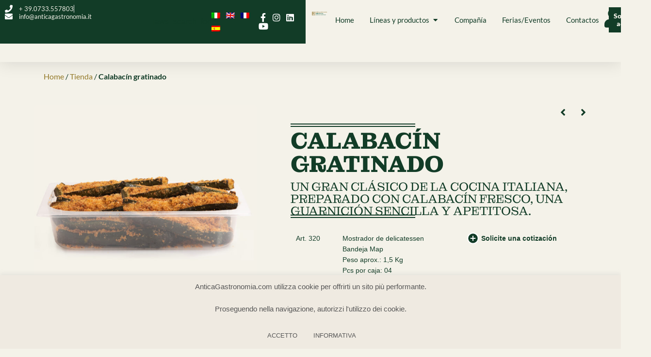

--- FILE ---
content_type: text/html; charset=UTF-8
request_url: https://www.anticagastronomia.com/es/prodotti/calabacin-gratinado/
body_size: 40491
content:
<!doctype html>
<html lang="es-ES">
<head>
	<meta charset="UTF-8">
	<meta name="viewport" content="width=device-width, initial-scale=1">
	<link rel="profile" href="https://gmpg.org/xfn/11">
	<script type="text/template" id="freeze-table-template">
  <div class="frzTbl antiscroll-wrap frzTbl--scrolled-to-left-edge">
    <div class="frzTbl-scroll-overlay antiscroll-inner">
        <div class="frzTbl-scroll-overlay__inner"></div>
    </div>
    <div class="frzTbl-content-wrapper">

        <!-- sticky outer heading -->
        <div class="frzTbl-fixed-heading-wrapper-outer">          
          <div class="frzTbl-fixed-heading-wrapper">
            <div class="frzTbl-fixed-heading-wrapper__inner">
              {{heading}}
            </div>    
          </div>
        </div>

        <!-- column shadows -->
        <div class="frzTbl-frozen-columns-wrapper">
          <!-- left -->
          <div class="frzTbl-frozen-columns-wrapper__columns frzTbl-frozen-columns-wrapper__columns--left {{hide-left-column}}"></div>
          <!-- right -->            
          <div class="frzTbl-frozen-columns-wrapper__columns frzTbl-frozen-columns-wrapper__columns--right {{hide-right-column}}"></div>
        </div>

        <!-- table -->
        <div class="frzTbl-table-wrapper">
          <div class="frzTbl-table-wrapper__inner">
            <div class="frzTbl-table-placeholder"></div>
          </div>
        </div>

    </div>
  </div>
</script><script type="text/template" id="tmpl-wcpt-product-form-loading-modal">
  <div class="wcpt-modal wcpt-product-form-loading-modal" data-wcpt-product-id="{{{ data.product_id }}}">
    <div class="wcpt-modal-content">
      <div class="wcpt-close-modal">
        <!-- close 'x' icon svg -->
        <span class="wcpt-icon wcpt-icon-x wcpt-close-modal-icon">
          <svg xmlns="http://www.w3.org/2000/svg" width="24" height="24" viewBox="0 0 24 24" fill="none" stroke="currentColor" stroke-width="2" stroke-linecap="round" stroke-linejoin="round" class="feather feather-x"><line x1="18" y1="6" x2="6" y2="18"></line><line x1="6" y1="6" x2="18" y2="18"></line>
          </svg>
        </span>
      </div>
      <span class="wcpt-product-form-loading-text">
        <i class="wcpt-ajax-badge">
          <!-- ajax loading icon svg -->
          <svg xmlns="http://www.w3.org/2000/svg" width="24" height="24" viewBox="0 0 24 24" fill="none" stroke="currentColor" stroke-width="2" stroke-linecap="round" stroke-linejoin="round" class="feather feather-loader" color="#384047">
            <line x1="12" y1="2" x2="12" y2="6"></line><line x1="12" y1="18" x2="12" y2="22"></line><line x1="4.93" y1="4.93" x2="7.76" y2="7.76"></line><line x1="16.24" y1="16.24" x2="19.07" y2="19.07"></line><line x1="2" y1="12" x2="6" y2="12"></line><line x1="18" y1="12" x2="22" y2="12"></line><line x1="4.93" y1="19.07" x2="7.76" y2="16.24"></line><line x1="16.24" y1="7.76" x2="19.07" y2="4.93"></line>
          </svg>
        </i>

        Cargando&hellip;      </span>
    </div>
  </div>
</script>
<script type="text/template" id="tmpl-wcpt-cart-checkbox-trigger">
	<div 
		class="wcpt-cart-checkbox-trigger"
		data-wcpt-redirect-url="https://www.anticagastronomia.com/es/carrito-2/"
	>
		<style media="screen">
	@media(min-width:1200px){
		.wcpt-cart-checkbox-trigger {
			display: inline-block;
					}
	}
	@media(max-width:1100px){
		.wcpt-cart-checkbox-trigger {
			display: inline-block;
		}
	}

	.wcpt-cart-checkbox-trigger {
		background-color : #f4f2e9; border-color : rgba(0, 0, 0, .1); color : rgba(255, 255, 255); 	}

</style>
		<span 
      class="wcpt-icon wcpt-icon-shopping-bag wcpt-cart-checkbox-trigger__shopping-icon "    ><svg xmlns="http://www.w3.org/2000/svg" width="24" height="24" viewBox="0 0 24 24" fill="none" stroke="currentColor" stroke-width="2" stroke-linecap="round" stroke-linejoin="round" class="feather feather-shopping-bag"><path d="M6 2L3 6v14a2 2 0 0 0 2 2h14a2 2 0 0 0 2-2V6l-3-4z"></path><line x1="3" y1="6" x2="21" y2="6"></line><path d="M16 10a4 4 0 0 1-8 0"></path></svg></span>		<span class="wcpt-cart-checkbox-trigger__text">Add selected (<span class="wcpt-total-selected"></span>) to cart</span>
		<span class="wcpt-cart-checkbox-trigger__close">✕</span>
	</div>
</script><meta name='robots' content='index, follow, max-image-preview:large, max-snippet:-1, max-video-preview:-1' />
<meta name="dlm-version" content="5.1.6">
	<!-- This site is optimized with the Yoast SEO plugin v26.7 - https://yoast.com/wordpress/plugins/seo/ -->
	<title>Calabacín gratinado - antica gastronomia</title>
	<link rel="canonical" href="https://www.anticagastronomia.com/es/prodotti/calabacin-gratinado/" />
	<meta property="og:locale" content="es_ES" />
	<meta property="og:type" content="article" />
	<meta property="og:title" content="Calabacín gratinado - antica gastronomia" />
	<meta property="og:description" content="Un gran clásico de la cocina italiana, preparado con calabacín fresco, una guarnición sencilla y apetitosa." />
	<meta property="og:url" content="https://www.anticagastronomia.com/es/prodotti/calabacin-gratinado/" />
	<meta property="og:site_name" content="antica gastronomia" />
	<meta property="article:publisher" content="https://www.facebook.com/anticagastronomia" />
	<meta property="article:modified_time" content="2023-10-23T12:33:03+00:00" />
	<meta property="og:image" content="https://www.anticagastronomia.com/wp-content/uploads/2023/09/320-zucchine-gratinate-a.jpg" />
	<meta property="og:image:width" content="900" />
	<meta property="og:image:height" content="800" />
	<meta property="og:image:type" content="image/jpeg" />
	<script type="application/ld+json" class="yoast-schema-graph">{"@context":"https://schema.org","@graph":[{"@type":"WebPage","@id":"https://www.anticagastronomia.com/es/prodotti/calabacin-gratinado/","url":"https://www.anticagastronomia.com/es/prodotti/calabacin-gratinado/","name":"Calabacín gratinado - antica gastronomia","isPartOf":{"@id":"https://www.anticagastronomia.com/es/#website"},"primaryImageOfPage":{"@id":"https://www.anticagastronomia.com/es/prodotti/calabacin-gratinado/#primaryimage"},"image":{"@id":"https://www.anticagastronomia.com/es/prodotti/calabacin-gratinado/#primaryimage"},"thumbnailUrl":"https://www.anticagastronomia.com/wp-content/uploads/2023/09/320-zucchine-gratinate-a.jpg","datePublished":"2023-10-23T12:33:02+00:00","dateModified":"2023-10-23T12:33:03+00:00","breadcrumb":{"@id":"https://www.anticagastronomia.com/es/prodotti/calabacin-gratinado/#breadcrumb"},"inLanguage":"es","potentialAction":[{"@type":"ReadAction","target":["https://www.anticagastronomia.com/es/prodotti/calabacin-gratinado/"]}]},{"@type":"ImageObject","inLanguage":"es","@id":"https://www.anticagastronomia.com/es/prodotti/calabacin-gratinado/#primaryimage","url":"https://www.anticagastronomia.com/wp-content/uploads/2023/09/320-zucchine-gratinate-a.jpg","contentUrl":"https://www.anticagastronomia.com/wp-content/uploads/2023/09/320-zucchine-gratinate-a.jpg","width":900,"height":800},{"@type":"BreadcrumbList","@id":"https://www.anticagastronomia.com/es/prodotti/calabacin-gratinado/#breadcrumb","itemListElement":[{"@type":"ListItem","position":1,"name":"Home","item":"https://www.anticagastronomia.com/es/"},{"@type":"ListItem","position":2,"name":"Tienda","item":"https://www.anticagastronomia.com/es/tienda/"},{"@type":"ListItem","position":3,"name":"Calabacín gratinado"}]},{"@type":"WebSite","@id":"https://www.anticagastronomia.com/es/#website","url":"https://www.anticagastronomia.com/es/","name":"antica gastronomia","description":"Produzione Prodotti Tipici","publisher":{"@id":"https://www.anticagastronomia.com/es/#organization"},"potentialAction":[{"@type":"SearchAction","target":{"@type":"EntryPoint","urlTemplate":"https://www.anticagastronomia.com/es/?s={search_term_string}"},"query-input":{"@type":"PropertyValueSpecification","valueRequired":true,"valueName":"search_term_string"}}],"inLanguage":"es"},{"@type":"Organization","@id":"https://www.anticagastronomia.com/es/#organization","name":"antica gastronomia","url":"https://www.anticagastronomia.com/es/","logo":{"@type":"ImageObject","inLanguage":"es","@id":"https://www.anticagastronomia.com/es/#/schema/logo/image/","url":"https://www.anticagastronomia.com/wp-content/uploads/2014/08/logoantica3.jpg","contentUrl":"https://www.anticagastronomia.com/wp-content/uploads/2014/08/logoantica3.jpg","width":293,"height":79,"caption":"antica gastronomia"},"image":{"@id":"https://www.anticagastronomia.com/es/#/schema/logo/image/"},"sameAs":["https://www.facebook.com/anticagastronomia","https://www.instagram.com/moja_antica_gastronomia/"]}]}</script>
	<!-- / Yoast SEO plugin. -->


<link rel="alternate" type="application/rss+xml" title="antica gastronomia &raquo; Feed" href="https://www.anticagastronomia.com/es/feed/" />
<link rel="alternate" type="application/rss+xml" title="antica gastronomia &raquo; Feed de los comentarios" href="https://www.anticagastronomia.com/es/comments/feed/" />
<link rel="alternate" title="oEmbed (JSON)" type="application/json+oembed" href="https://www.anticagastronomia.com/es/wp-json/oembed/1.0/embed?url=https%3A%2F%2Fwww.anticagastronomia.com%2Fes%2Fprodotti%2Fcalabacin-gratinado%2F" />
<link rel="alternate" title="oEmbed (XML)" type="text/xml+oembed" href="https://www.anticagastronomia.com/es/wp-json/oembed/1.0/embed?url=https%3A%2F%2Fwww.anticagastronomia.com%2Fes%2Fprodotti%2Fcalabacin-gratinado%2F&#038;format=xml" />
<style id='wp-img-auto-sizes-contain-inline-css'>
img:is([sizes=auto i],[sizes^="auto," i]){contain-intrinsic-size:3000px 1500px}
/*# sourceURL=wp-img-auto-sizes-contain-inline-css */
</style>
<style id='wp-emoji-styles-inline-css'>

	img.wp-smiley, img.emoji {
		display: inline !important;
		border: none !important;
		box-shadow: none !important;
		height: 1em !important;
		width: 1em !important;
		margin: 0 0.07em !important;
		vertical-align: -0.1em !important;
		background: none !important;
		padding: 0 !important;
	}
/*# sourceURL=wp-emoji-styles-inline-css */
</style>
<link rel='stylesheet' id='cookie-law-info-css' href='https://www.anticagastronomia.com/wp-content/plugins/cookie-law-info/legacy/public/css/cookie-law-info-public.css?ver=3.3.9.1' media='all' />
<link rel='stylesheet' id='cookie-law-info-gdpr-css' href='https://www.anticagastronomia.com/wp-content/plugins/cookie-law-info/legacy/public/css/cookie-law-info-gdpr.css?ver=3.3.9.1' media='all' />
<link rel='stylesheet' id='table-addons-for-elementor-css' href='https://www.anticagastronomia.com/wp-content/plugins/table-addons-for-elementor/public/css/table-addons-for-elementor-public.css?ver=2.1.5' media='all' />
<link rel='stylesheet' id='antiscroll-css' href='https://www.anticagastronomia.com/wp-content/plugins/wc-product-table-pro/assets/antiscroll/css.min.css?ver=4.4.5' media='all' />
<link rel='stylesheet' id='freeze_table-css' href='https://www.anticagastronomia.com/wp-content/plugins/wc-product-table-pro/assets/freeze_table_v2/css.min.css?ver=4.4.5' media='all' />
<link rel='stylesheet' id='photoswipe-css' href='https://www.anticagastronomia.com/wp-content/plugins/woocommerce/assets/css/photoswipe/photoswipe.min.css?ver=4.4.5' media='all' />
<link rel='stylesheet' id='photoswipe-default-skin-css' href='https://www.anticagastronomia.com/wp-content/plugins/woocommerce/assets/css/photoswipe/default-skin/default-skin.min.css?ver=4.4.5' media='all' />
<link rel='stylesheet' id='multirange-css' href='https://www.anticagastronomia.com/wp-content/plugins/wc-product-table-pro/assets/multirange/css.min.css?ver=4.4.5' media='all' />
<link rel='stylesheet' id='wcpt-css' href='https://www.anticagastronomia.com/wp-content/plugins/wc-product-table-pro/assets/css.min.css?ver=4.4.5' media='all' />
<style id='wcpt-inline-css'>

    .mejs-button>button {
      background: transparent url(https://www.anticagastronomia.com/wp-includes/js/mediaelement/mejs-controls.svg) !important;
    }
    .mejs-mute>button {
      background-position: -60px 0 !important;
    }    
    .mejs-unmute>button {
      background-position: -40px 0 !important;
    }    
    .mejs-pause>button {
      background-position: -20px 0 !important;
    }    
  
/*# sourceURL=wcpt-inline-css */
</style>
<link rel='stylesheet' id='mediaelement-css' href='https://www.anticagastronomia.com/wp-includes/js/mediaelement/mediaelementplayer-legacy.min.css?ver=4.2.17' media='all' />
<link rel='stylesheet' id='wp-mediaelement-css' href='https://www.anticagastronomia.com/wp-includes/js/mediaelement/wp-mediaelement.min.css?ver=6.9' media='all' />
<link rel='stylesheet' id='wcpt-yith-ywraq-css' href='https://www.anticagastronomia.com/wp-content/plugins/wc-product-table-pro/pro/assets/css/yith-ywraq.css?ver=9.9.6' media='all' />
<link rel='stylesheet' id='wcpt_addon__grid_table_view_switcher-css' href='https://www.anticagastronomia.com/wp-content/plugins/wcpt-addon-grid-table-view-switcher//css.min.css?ver=6.9' media='all' />
<link rel='stylesheet' id='woocommerce-layout-css' href='https://www.anticagastronomia.com/wp-content/plugins/woocommerce/assets/css/woocommerce-layout.css?ver=9.9.6' media='all' />
<link rel='stylesheet' id='woocommerce-smallscreen-css' href='https://www.anticagastronomia.com/wp-content/plugins/woocommerce/assets/css/woocommerce-smallscreen.css?ver=9.9.6' media='only screen and (max-width: 768px)' />
<link rel='stylesheet' id='woocommerce-general-css' href='https://www.anticagastronomia.com/wp-content/plugins/woocommerce/assets/css/woocommerce.css?ver=9.9.6' media='all' />
<style id='woocommerce-inline-inline-css'>
.woocommerce form .form-row .required { visibility: visible; }
/*# sourceURL=woocommerce-inline-inline-css */
</style>
<link rel='stylesheet' id='wpml-legacy-horizontal-list-0-css' href='https://www.anticagastronomia.com/wp-content/plugins/sitepress-multilingual-cms/templates/language-switchers/legacy-list-horizontal/style.min.css?ver=1' media='all' />
<link rel='stylesheet' id='jquery-ui-style-css' href='https://www.anticagastronomia.com/wp-content/plugins/booster-plus-for-woocommerce/includes/css/jquery-ui.css?ver=1769187542' media='all' />
<link rel='stylesheet' id='wcj-timepicker-style-css' href='https://www.anticagastronomia.com/wp-content/plugins/booster-plus-for-woocommerce/includes/lib/timepicker/jquery.timepicker.min.css?ver=7.5.0' media='all' />
<link rel='stylesheet' id='brands-styles-css' href='https://www.anticagastronomia.com/wp-content/plugins/woocommerce/assets/css/brands.css?ver=9.9.6' media='all' />
<link rel='stylesheet' id='hello-elementor-css' href='https://www.anticagastronomia.com/wp-content/themes/hello-elementor/assets/css/reset.css?ver=3.4.4' media='all' />
<link rel='stylesheet' id='hello-elementor-theme-style-css' href='https://www.anticagastronomia.com/wp-content/themes/hello-elementor/assets/css/theme.css?ver=3.4.4' media='all' />
<link rel='stylesheet' id='hello-elementor-header-footer-css' href='https://www.anticagastronomia.com/wp-content/themes/hello-elementor/assets/css/header-footer.css?ver=3.4.4' media='all' />
<link rel='stylesheet' id='elementor-frontend-css' href='https://www.anticagastronomia.com/wp-content/plugins/elementor/assets/css/frontend.min.css?ver=3.34.1' media='all' />
<style id='elementor-frontend-inline-css'>
.elementor-kit-3306{--e-global-color-primary:#123C27;--e-global-color-secondary:#947A29;--e-global-color-text:#123C27;--e-global-color-accent:#947A29;--e-global-color-b044a5f:#FFFFFF;--e-global-color-d8d5ed6:#F4F2E9;--e-global-typography-primary-font-family:"Montagu Slab";--e-global-typography-primary-font-size:48px;--e-global-typography-primary-font-weight:900;--e-global-typography-primary-text-transform:uppercase;--e-global-typography-primary-line-height:1em;--e-global-typography-primary-letter-spacing:0px;--e-global-typography-primary-word-spacing:0px;--e-global-typography-secondary-font-family:"Montagu Slab";--e-global-typography-secondary-font-size:48px;--e-global-typography-secondary-font-weight:300;--e-global-typography-secondary-line-height:1em;--e-global-typography-secondary-letter-spacing:0px;--e-global-typography-secondary-word-spacing:0px;--e-global-typography-text-font-family:"Lato";--e-global-typography-text-font-size:16px;--e-global-typography-text-font-weight:400;--e-global-typography-text-line-height:1.2em;--e-global-typography-text-letter-spacing:0px;--e-global-typography-text-word-spacing:0px;--e-global-typography-accent-font-family:"Lato";--e-global-typography-accent-font-size:20px;--e-global-typography-accent-font-weight:900;--e-global-typography-accent-line-height:1.2em;--e-global-typography-accent-letter-spacing:0px;--e-global-typography-accent-word-spacing:0px;background-color:#F4F2E9;color:var( --e-global-color-primary );}.elementor-kit-3306 button,.elementor-kit-3306 input[type="button"],.elementor-kit-3306 input[type="submit"],.elementor-kit-3306 .elementor-button{background-color:var( --e-global-color-secondary );font-family:"Lato", Sans-serif;font-size:18px;font-weight:900;line-height:1.2em;letter-spacing:0px;word-spacing:0px;color:var( --e-global-color-d8d5ed6 );border-style:none;border-radius:0px 0px 0px 0px;padding:10px 10px 10px 10px;}.elementor-kit-3306 button:hover,.elementor-kit-3306 button:focus,.elementor-kit-3306 input[type="button"]:hover,.elementor-kit-3306 input[type="button"]:focus,.elementor-kit-3306 input[type="submit"]:hover,.elementor-kit-3306 input[type="submit"]:focus,.elementor-kit-3306 .elementor-button:hover,.elementor-kit-3306 .elementor-button:focus{background-color:var( --e-global-color-primary );color:var( --e-global-color-b044a5f );}.elementor-kit-3306 e-page-transition{background-color:#FFBC7D;}.elementor-kit-3306 p{margin-block-end:2em;}.elementor-kit-3306 a{color:var( --e-global-color-primary );}.elementor-kit-3306 a:hover{color:var( --e-global-color-secondary );}.elementor-kit-3306 h1{color:var( --e-global-color-primary );font-family:var( --e-global-typography-primary-font-family ), Sans-serif;font-size:var( --e-global-typography-primary-font-size );font-weight:var( --e-global-typography-primary-font-weight );text-transform:var( --e-global-typography-primary-text-transform );line-height:var( --e-global-typography-primary-line-height );letter-spacing:var( --e-global-typography-primary-letter-spacing );word-spacing:var( --e-global-typography-primary-word-spacing );}.elementor-kit-3306 h2{color:var( --e-global-color-primary );font-family:var( --e-global-typography-secondary-font-family ), Sans-serif;font-size:var( --e-global-typography-secondary-font-size );font-weight:var( --e-global-typography-secondary-font-weight );line-height:var( --e-global-typography-secondary-line-height );letter-spacing:var( --e-global-typography-secondary-letter-spacing );word-spacing:var( --e-global-typography-secondary-word-spacing );}.elementor-kit-3306 h3{color:var( --e-global-color-primary );font-family:"Montserrat", Sans-serif;font-size:18px;font-weight:500;line-height:1.2em;letter-spacing:0px;word-spacing:0px;}.elementor-kit-3306 h4{color:var( --e-global-color-primary );font-family:"Montserrat", Sans-serif;font-size:18px;font-weight:500;letter-spacing:0px;word-spacing:0px;}.elementor-kit-3306 h5{color:var( --e-global-color-primary );font-size:18px;font-weight:500;}.elementor-kit-3306 h6{color:var( --e-global-color-accent );font-family:"Montserrat", Sans-serif;font-size:16px;font-weight:900;line-height:1.2em;letter-spacing:0px;word-spacing:0px;}.elementor-section.elementor-section-boxed > .elementor-container{max-width:1140px;}.e-con{--container-max-width:1140px;--container-default-padding-top:0px;--container-default-padding-right:0px;--container-default-padding-bottom:0px;--container-default-padding-left:0px;}.elementor-widget:not(:last-child){margin-block-end:20px;}.elementor-element{--widgets-spacing:20px 20px;--widgets-spacing-row:20px;--widgets-spacing-column:20px;}{}h1.entry-title{display:var(--page-title-display);}.site-header{padding-inline-end:0px;padding-inline-start:0px;}.site-footer .site-branding{flex-direction:column;align-items:stretch;}@media(max-width:1024px){.elementor-kit-3306{--e-global-typography-primary-font-size:38px;--e-global-typography-primary-line-height:1.1em;--e-global-typography-secondary-font-size:38px;--e-global-typography-secondary-line-height:1em;--e-global-typography-text-font-size:16px;--e-global-typography-text-line-height:1.2em;}.elementor-kit-3306 h1{font-size:var( --e-global-typography-primary-font-size );line-height:var( --e-global-typography-primary-line-height );letter-spacing:var( --e-global-typography-primary-letter-spacing );word-spacing:var( --e-global-typography-primary-word-spacing );}.elementor-kit-3306 h2{font-size:var( --e-global-typography-secondary-font-size );line-height:var( --e-global-typography-secondary-line-height );letter-spacing:var( --e-global-typography-secondary-letter-spacing );word-spacing:var( --e-global-typography-secondary-word-spacing );}.elementor-kit-3306 h3{font-size:16px;}.elementor-section.elementor-section-boxed > .elementor-container{max-width:1024px;}.e-con{--container-max-width:1024px;}}@media(max-width:767px){.elementor-kit-3306{--e-global-typography-primary-font-size:28px;--e-global-typography-primary-line-height:1em;--e-global-typography-secondary-font-size:30px;--e-global-typography-secondary-line-height:1em;--e-global-typography-secondary-letter-spacing:0px;--e-global-typography-secondary-word-spacing:0em;--e-global-typography-text-font-size:16px;--e-global-typography-text-line-height:1.2em;--e-global-typography-text-letter-spacing:0px;--e-global-typography-text-word-spacing:0em;}.elementor-kit-3306 p{margin-block-end:16px;}.elementor-kit-3306 h1{font-size:var( --e-global-typography-primary-font-size );line-height:var( --e-global-typography-primary-line-height );letter-spacing:var( --e-global-typography-primary-letter-spacing );word-spacing:var( --e-global-typography-primary-word-spacing );}.elementor-kit-3306 h2{font-size:var( --e-global-typography-secondary-font-size );line-height:var( --e-global-typography-secondary-line-height );letter-spacing:var( --e-global-typography-secondary-letter-spacing );word-spacing:var( --e-global-typography-secondary-word-spacing );}.elementor-kit-3306 h3{font-size:16px;}.elementor-section.elementor-section-boxed > .elementor-container{max-width:767px;}.e-con{--container-max-width:767px;}}
.elementor-20250 .elementor-element.elementor-element-5a0d7fb0{--display:flex;--flex-direction:row;--container-widget-width:calc( ( 1 - var( --container-widget-flex-grow ) ) * 100% );--container-widget-height:100%;--container-widget-flex-grow:1;--container-widget-align-self:stretch;--flex-wrap-mobile:wrap;--justify-content:space-between;--align-items:flex-start;--gap:3em 3em;--row-gap:3em;--column-gap:3em;--margin-top:0px;--margin-bottom:0px;--margin-left:0px;--margin-right:0px;--padding-top:5%;--padding-bottom:5%;--padding-left:0%;--padding-right:0%;}.elementor-20250 .elementor-element.elementor-element-46b2170c{--display:flex;--flex-direction:column;--container-widget-width:100%;--container-widget-height:initial;--container-widget-flex-grow:0;--container-widget-align-self:initial;--flex-wrap-mobile:wrap;--margin-top:0px;--margin-bottom:0px;--margin-left:0px;--margin-right:0px;--padding-top:0px;--padding-bottom:0px;--padding-left:0px;--padding-right:0px;}.elementor-20250 .elementor-element.elementor-element-46b2170c.e-con{--flex-grow:0;--flex-shrink:1;}.elementor-widget-woocommerce-product-title .elementor-heading-title{font-family:var( --e-global-typography-primary-font-family ), Sans-serif;font-size:var( --e-global-typography-primary-font-size );font-weight:var( --e-global-typography-primary-font-weight );text-transform:var( --e-global-typography-primary-text-transform );line-height:var( --e-global-typography-primary-line-height );letter-spacing:var( --e-global-typography-primary-letter-spacing );word-spacing:var( --e-global-typography-primary-word-spacing );color:var( --e-global-color-primary );}.elementor-20250 .elementor-element.elementor-element-43c2af10 .elementor-heading-title{font-family:"Montagu Slab", Sans-serif;font-size:22px;font-weight:900;text-transform:uppercase;line-height:1em;letter-spacing:0px;word-spacing:0px;}.elementor-widget-Table table.tafe-table .tafe-table-body{font-family:var( --e-global-typography-text-font-family ), Sans-serif;font-size:var( --e-global-typography-text-font-size );font-weight:var( --e-global-typography-text-font-weight );line-height:var( --e-global-typography-text-line-height );letter-spacing:var( --e-global-typography-text-letter-spacing );word-spacing:var( --e-global-typography-text-word-spacing );}.elementor-20250 .elementor-element.elementor-element-1e834615 > .elementor-widget-container{margin:0px 0px 0px 0px;padding:0px 0px 0px 0px;}.elementor-20250 .elementor-element.elementor-element-1e834615.elementor-element{--align-self:flex-start;--order:99999 /* order end hack */;--flex-grow:0;--flex-shrink:0;}.elementor-20250 .elementor-element.elementor-element-1e834615 table.tafe-table td,.elementor-20250 .elementor-element.elementor-element-1e834615 table.tafe-table th{border-style:none;}.elementor-20250 .elementor-element.elementor-element-1e834615 table.tafe-table .tafe-table-header tr th{text-align:left;color:var( --e-global-color-primary );}.elementor-20250 .elementor-element.elementor-element-1e834615 table.tafe-table .tafe-table-body tr td{text-align:left;color:var( --e-global-color-primary );}.elementor-20250 .elementor-element.elementor-element-1e834615 table.tafe-table .tafe-table-body{font-family:var( --e-global-typography-text-font-family ), Sans-serif;font-size:var( --e-global-typography-text-font-size );font-weight:var( --e-global-typography-text-font-weight );line-height:var( --e-global-typography-text-line-height );letter-spacing:var( --e-global-typography-text-letter-spacing );word-spacing:var( --e-global-typography-text-word-spacing );}.elementor-20250 .elementor-element.elementor-element-5a0c3db7{--display:flex;--padding-top:0px;--padding-bottom:0px;--padding-left:0px;--padding-right:0px;}.elementor-20250 .elementor-element.elementor-element-27bb5f0d{--display:flex;}.elementor-widget-text-editor{font-family:var( --e-global-typography-text-font-family ), Sans-serif;font-size:var( --e-global-typography-text-font-size );font-weight:var( --e-global-typography-text-font-weight );line-height:var( --e-global-typography-text-line-height );letter-spacing:var( --e-global-typography-text-letter-spacing );word-spacing:var( --e-global-typography-text-word-spacing );color:var( --e-global-color-text );}.elementor-widget-text-editor.elementor-drop-cap-view-stacked .elementor-drop-cap{background-color:var( --e-global-color-primary );}.elementor-widget-text-editor.elementor-drop-cap-view-framed .elementor-drop-cap, .elementor-widget-text-editor.elementor-drop-cap-view-default .elementor-drop-cap{color:var( --e-global-color-primary );border-color:var( --e-global-color-primary );}.elementor-20250 .elementor-element.elementor-element-2869de5 > .elementor-widget-container{padding:1em 1em 1em 1em;}.elementor-20250 .elementor-element.elementor-element-1c47beb8{--display:flex;--padding-top:1em;--padding-bottom:1em;--padding-left:1em;--padding-right:1em;}.elementor-20250 .elementor-element.elementor-element-788f4a9b{--display:flex;--padding-top:1em;--padding-bottom:1em;--padding-left:1em;--padding-right:1em;}.elementor-20250 .elementor-element.elementor-element-64222ad3{--display:flex;}.elementor-20250 .elementor-element.elementor-element-68731fa2 table.tafe-table .tafe-table-header tr .elementor-repeater-item-9e0be39{text-align:left;}.elementor-20250 .elementor-element.elementor-element-68731fa2 table.tafe-table .tafe-table-header tr .elementor-repeater-item-56e369c{width:15%;text-align:left;}.elementor-20250 .elementor-element.elementor-element-68731fa2 table.tafe-table .tafe-table-header tr .elementor-repeater-item-dc33522{width:20%;text-align:left;}.elementor-20250 .elementor-element.elementor-element-68731fa2 > .elementor-widget-container{padding:1em 1em 1em 1em;}.elementor-20250 .elementor-element.elementor-element-68731fa2 table.tafe-table td,.elementor-20250 .elementor-element.elementor-element-68731fa2 table.tafe-table th{padding:1% 1% 1% 1%;border-style:none;}.elementor-20250 .elementor-element.elementor-element-68731fa2 table.tafe-table .tafe-table-header tr th{text-align:left;color:var( --e-global-color-primary );font-family:var( --e-global-typography-text-font-family ), Sans-serif;font-size:var( --e-global-typography-text-font-size );font-weight:var( --e-global-typography-text-font-weight );line-height:var( --e-global-typography-text-line-height );letter-spacing:var( --e-global-typography-text-letter-spacing );word-spacing:var( --e-global-typography-text-word-spacing );}.elementor-20250 .elementor-element.elementor-element-68731fa2 table.tafe-table .tafe-table-body tr td{text-align:left;color:var( --e-global-color-primary );}.elementor-20250 .elementor-element.elementor-element-68731fa2 table.tafe-table .tafe-table-body{font-family:var( --e-global-typography-text-font-family ), Sans-serif;font-size:var( --e-global-typography-text-font-size );font-weight:var( --e-global-typography-text-font-weight );line-height:var( --e-global-typography-text-line-height );letter-spacing:var( --e-global-typography-text-letter-spacing );word-spacing:var( --e-global-typography-text-word-spacing );}.elementor-20250 .elementor-element.elementor-element-4f01176e{--display:flex;}.elementor-20250 .elementor-element.elementor-element-3414a473 > .elementor-widget-container{padding:1em 1em 1em 1em;}.elementor-20250 .elementor-element.elementor-element-7491369a{--display:flex;}.elementor-20250 .elementor-element.elementor-element-2b436ee3 > .elementor-widget-container{padding:1em 1em 1em 1em;}.elementor-20250 .elementor-element.elementor-element-276c181{--display:flex;}.elementor-20250 .elementor-element.elementor-element-495fce2d > .elementor-widget-container{padding:1em 1em 1em 1em;}.elementor-20250 .elementor-element.elementor-element-42f19d46{--display:flex;}.elementor-20250 .elementor-element.elementor-element-53c6f3af > .elementor-widget-container{padding:1em 1em 1em 1em;}.elementor-20250 .elementor-element.elementor-element-5376cdd0{--n-accordion-title-font-size:16px;--n-accordion-item-title-space-between:0px;--n-accordion-item-title-distance-from-content:0px;--n-accordion-title-normal-color:var( --e-global-color-primary );--n-accordion-title-hover-color:var( --e-global-color-secondary );--n-accordion-title-active-color:var( --e-global-color-primary );--n-accordion-icon-size:15px;--n-accordion-icon-normal-color:var( --e-global-color-primary );}.elementor-20250 .elementor-element.elementor-element-5376cdd0 > .elementor-widget-container{padding:0em 0em 0em 0em;}.elementor-20250 .elementor-element.elementor-element-5376cdd0 > .elementor-widget-container > .e-n-accordion > .e-n-accordion-item > .e-n-accordion-item-title{border-style:solid;border-width:1px 0px 1px 0px;border-color:var( --e-global-color-primary );}:where( .elementor-20250 .elementor-element.elementor-element-5376cdd0 > .elementor-widget-container > .e-n-accordion > .e-n-accordion-item > .e-n-accordion-item-title > .e-n-accordion-item-title-header ) > .e-n-accordion-item-title-text{font-family:"Montagu Slab", Sans-serif;font-weight:900;text-transform:uppercase;line-height:1em;letter-spacing:0px;word-spacing:0px;}:where( .elementor-20250 .elementor-element.elementor-element-5376cdd0 > .elementor-widget-container > .e-n-accordion > .e-n-accordion-item ) > .e-con{border-style:none;}@media(min-width:768px){.elementor-20250 .elementor-element.elementor-element-5a0d7fb0{--content-width:1140px;}.elementor-20250 .elementor-element.elementor-element-46b2170c{--width:40%;}.elementor-20250 .elementor-element.elementor-element-5a0c3db7{--width:60%;}}@media(max-width:1024px) and (min-width:768px){.elementor-20250 .elementor-element.elementor-element-5a0d7fb0{--content-width:1024px;}.elementor-20250 .elementor-element.elementor-element-5a0c3db7{--width:60%;}}@media(max-width:1024px){.elementor-20250 .elementor-element.elementor-element-5a0d7fb0{--flex-direction:row;--container-widget-width:initial;--container-widget-height:100%;--container-widget-flex-grow:1;--container-widget-align-self:stretch;--flex-wrap-mobile:wrap;--gap:0% 0%;--row-gap:0%;--column-gap:0%;--padding-top:5%;--padding-bottom:95%;--padding-left:3%;--padding-right:3%;}.elementor-20250 .elementor-element.elementor-element-46b2170c{--flex-direction:column-reverse;--container-widget-width:calc( ( 1 - var( --container-widget-flex-grow ) ) * 100% );--container-widget-height:initial;--container-widget-flex-grow:0;--container-widget-align-self:initial;--flex-wrap-mobile:wrap;--align-items:flex-start;--flex-wrap:wrap;--padding-top:0em;--padding-bottom:0em;--padding-left:0em;--padding-right:2em;}.elementor-widget-woocommerce-product-title .elementor-heading-title{font-size:var( --e-global-typography-primary-font-size );line-height:var( --e-global-typography-primary-line-height );letter-spacing:var( --e-global-typography-primary-letter-spacing );word-spacing:var( --e-global-typography-primary-word-spacing );}.elementor-20250 .elementor-element.elementor-element-43c2af10 .elementor-heading-title{font-size:18px;line-height:1.1em;}.elementor-widget-Table table.tafe-table .tafe-table-body{font-size:var( --e-global-typography-text-font-size );line-height:var( --e-global-typography-text-line-height );letter-spacing:var( --e-global-typography-text-letter-spacing );word-spacing:var( --e-global-typography-text-word-spacing );}.elementor-20250 .elementor-element.elementor-element-1e834615.elementor-element{--order:-99999 /* order start hack */;}.elementor-20250 .elementor-element.elementor-element-1e834615 table.tafe-table .tafe-table-body{font-size:var( --e-global-typography-text-font-size );line-height:var( --e-global-typography-text-line-height );letter-spacing:var( --e-global-typography-text-letter-spacing );word-spacing:var( --e-global-typography-text-word-spacing );}.elementor-widget-text-editor{font-size:var( --e-global-typography-text-font-size );line-height:var( --e-global-typography-text-line-height );letter-spacing:var( --e-global-typography-text-letter-spacing );word-spacing:var( --e-global-typography-text-word-spacing );}.elementor-20250 .elementor-element.elementor-element-68731fa2 table.tafe-table .tafe-table-header tr th{font-size:var( --e-global-typography-text-font-size );line-height:var( --e-global-typography-text-line-height );letter-spacing:var( --e-global-typography-text-letter-spacing );word-spacing:var( --e-global-typography-text-word-spacing );}.elementor-20250 .elementor-element.elementor-element-68731fa2 table.tafe-table .tafe-table-body{font-size:var( --e-global-typography-text-font-size );line-height:var( --e-global-typography-text-line-height );letter-spacing:var( --e-global-typography-text-letter-spacing );word-spacing:var( --e-global-typography-text-word-spacing );}.elementor-20250 .elementor-element.elementor-element-5376cdd0{--n-accordion-title-font-size:16px;}:where( .elementor-20250 .elementor-element.elementor-element-5376cdd0 > .elementor-widget-container > .e-n-accordion > .e-n-accordion-item > .e-n-accordion-item-title > .e-n-accordion-item-title-header ) > .e-n-accordion-item-title-text{line-height:1.1em;}}@media(max-width:767px){.elementor-20250 .elementor-element.elementor-element-5a0d7fb0{--padding-top:15%;--padding-bottom:15%;--padding-left:5%;--padding-right:5%;}.elementor-20250 .elementor-element.elementor-element-46b2170c{--padding-top:0em;--padding-bottom:0em;--padding-left:0em;--padding-right:0em;}.elementor-widget-woocommerce-product-title .elementor-heading-title{font-size:var( --e-global-typography-primary-font-size );line-height:var( --e-global-typography-primary-line-height );letter-spacing:var( --e-global-typography-primary-letter-spacing );word-spacing:var( --e-global-typography-primary-word-spacing );}.elementor-20250 .elementor-element.elementor-element-43c2af10 .elementor-heading-title{font-size:18px;line-height:1em;}.elementor-widget-Table table.tafe-table .tafe-table-body{font-size:var( --e-global-typography-text-font-size );line-height:var( --e-global-typography-text-line-height );letter-spacing:var( --e-global-typography-text-letter-spacing );word-spacing:var( --e-global-typography-text-word-spacing );}.elementor-20250 .elementor-element.elementor-element-1e834615 table.tafe-table .tafe-table-body{font-size:var( --e-global-typography-text-font-size );line-height:var( --e-global-typography-text-line-height );letter-spacing:var( --e-global-typography-text-letter-spacing );word-spacing:var( --e-global-typography-text-word-spacing );}.elementor-widget-text-editor{font-size:var( --e-global-typography-text-font-size );line-height:var( --e-global-typography-text-line-height );letter-spacing:var( --e-global-typography-text-letter-spacing );word-spacing:var( --e-global-typography-text-word-spacing );}.elementor-20250 .elementor-element.elementor-element-68731fa2 table.tafe-table .tafe-table-header tr th{font-size:var( --e-global-typography-text-font-size );line-height:var( --e-global-typography-text-line-height );letter-spacing:var( --e-global-typography-text-letter-spacing );word-spacing:var( --e-global-typography-text-word-spacing );}.elementor-20250 .elementor-element.elementor-element-68731fa2 table.tafe-table .tafe-table-body{font-size:var( --e-global-typography-text-font-size );line-height:var( --e-global-typography-text-line-height );letter-spacing:var( --e-global-typography-text-letter-spacing );word-spacing:var( --e-global-typography-text-word-spacing );}.elementor-20250 .elementor-element.elementor-element-5376cdd0{--n-accordion-title-font-size:16px;}:where( .elementor-20250 .elementor-element.elementor-element-5376cdd0 > .elementor-widget-container > .e-n-accordion > .e-n-accordion-item > .e-n-accordion-item-title > .e-n-accordion-item-title-header ) > .e-n-accordion-item-title-text{line-height:1em;}}
.elementor-19617 .elementor-element.elementor-element-1f5a7b8f{--display:flex;--min-height:128px;--flex-direction:row;--container-widget-width:initial;--container-widget-height:100%;--container-widget-flex-grow:1;--container-widget-align-self:stretch;--flex-wrap-mobile:wrap;--justify-content:space-around;--gap:0px 0px;--row-gap:0px;--column-gap:0px;--flex-wrap:wrap;box-shadow:0px 5px 30px 0px rgba(0,0,0,0.1);--margin-top:0px;--margin-bottom:0px;--margin-left:0px;--margin-right:0px;--padding-top:0%;--padding-bottom:0%;--padding-left:0%;--padding-right:0%;--z-index:10;}.elementor-19617 .elementor-element.elementor-element-1f5a7b8f:not(.elementor-motion-effects-element-type-background), .elementor-19617 .elementor-element.elementor-element-1f5a7b8f > .elementor-motion-effects-container > .elementor-motion-effects-layer{background-color:var( --e-global-color-d8d5ed6 );}.elementor-19617 .elementor-element.elementor-element-670abd78{--display:flex;--flex-direction:row;--container-widget-width:calc( ( 1 - var( --container-widget-flex-grow ) ) * 100% );--container-widget-height:100%;--container-widget-flex-grow:1;--container-widget-align-self:stretch;--flex-wrap-mobile:wrap;--justify-content:space-evenly;--align-items:stretch;--gap:5px 5px;--row-gap:5px;--column-gap:5px;--margin-top:0px;--margin-bottom:0px;--margin-left:0px;--margin-right:0px;--padding-top:10px;--padding-bottom:10px;--padding-left:10px;--padding-right:10px;}.elementor-19617 .elementor-element.elementor-element-670abd78:not(.elementor-motion-effects-element-type-background), .elementor-19617 .elementor-element.elementor-element-670abd78 > .elementor-motion-effects-container > .elementor-motion-effects-layer{background-color:var( --e-global-color-primary );}.elementor-19617 .elementor-element.elementor-element-670abd78.e-con{--align-self:flex-start;}.elementor-19617 .elementor-element.elementor-element-24f3444e{--display:flex;--flex-direction:column;--container-widget-width:calc( ( 1 - var( --container-widget-flex-grow ) ) * 100% );--container-widget-height:initial;--container-widget-flex-grow:0;--container-widget-align-self:initial;--flex-wrap-mobile:wrap;--justify-content:center;--align-items:flex-start;--padding-top:0px;--padding-bottom:0px;--padding-left:0px;--padding-right:0px;}.elementor-widget-icon-list .elementor-icon-list-item:not(:last-child):after{border-color:var( --e-global-color-text );}.elementor-widget-icon-list .elementor-icon-list-icon i{color:var( --e-global-color-primary );}.elementor-widget-icon-list .elementor-icon-list-icon svg{fill:var( --e-global-color-primary );}.elementor-widget-icon-list .elementor-icon-list-item > .elementor-icon-list-text, .elementor-widget-icon-list .elementor-icon-list-item > a{font-family:var( --e-global-typography-text-font-family ), Sans-serif;font-size:var( --e-global-typography-text-font-size );font-weight:var( --e-global-typography-text-font-weight );line-height:var( --e-global-typography-text-line-height );letter-spacing:var( --e-global-typography-text-letter-spacing );word-spacing:var( --e-global-typography-text-word-spacing );}.elementor-widget-icon-list .elementor-icon-list-text{color:var( --e-global-color-secondary );}.elementor-19617 .elementor-element.elementor-element-4c98c064 .elementor-icon-list-items:not(.elementor-inline-items) .elementor-icon-list-item:not(:last-child){padding-block-end:calc(14px/2);}.elementor-19617 .elementor-element.elementor-element-4c98c064 .elementor-icon-list-items:not(.elementor-inline-items) .elementor-icon-list-item:not(:first-child){margin-block-start:calc(14px/2);}.elementor-19617 .elementor-element.elementor-element-4c98c064 .elementor-icon-list-items.elementor-inline-items .elementor-icon-list-item{margin-inline:calc(14px/2);}.elementor-19617 .elementor-element.elementor-element-4c98c064 .elementor-icon-list-items.elementor-inline-items{margin-inline:calc(-14px/2);}.elementor-19617 .elementor-element.elementor-element-4c98c064 .elementor-icon-list-items.elementor-inline-items .elementor-icon-list-item:after{inset-inline-end:calc(-14px/2);}.elementor-19617 .elementor-element.elementor-element-4c98c064 .elementor-icon-list-item:not(:last-child):after{content:"";border-color:#ddd;}.elementor-19617 .elementor-element.elementor-element-4c98c064 .elementor-icon-list-items:not(.elementor-inline-items) .elementor-icon-list-item:not(:last-child):after{border-block-start-style:solid;border-block-start-width:1px;}.elementor-19617 .elementor-element.elementor-element-4c98c064 .elementor-icon-list-items.elementor-inline-items .elementor-icon-list-item:not(:last-child):after{border-inline-start-style:solid;}.elementor-19617 .elementor-element.elementor-element-4c98c064 .elementor-inline-items .elementor-icon-list-item:not(:last-child):after{border-inline-start-width:1px;}.elementor-19617 .elementor-element.elementor-element-4c98c064 .elementor-icon-list-icon i{color:#ffffff;transition:color 0.3s;}.elementor-19617 .elementor-element.elementor-element-4c98c064 .elementor-icon-list-icon svg{fill:#ffffff;transition:fill 0.3s;}.elementor-19617 .elementor-element.elementor-element-4c98c064{--e-icon-list-icon-size:16px;--icon-vertical-offset:0px;}.elementor-19617 .elementor-element.elementor-element-4c98c064 .elementor-icon-list-icon{padding-inline-end:4px;}.elementor-19617 .elementor-element.elementor-element-4c98c064 .elementor-icon-list-item > .elementor-icon-list-text, .elementor-19617 .elementor-element.elementor-element-4c98c064 .elementor-icon-list-item > a{font-family:"Lato", Sans-serif;font-size:13px;font-weight:500;line-height:1.2em;letter-spacing:0px;word-spacing:0px;}.elementor-19617 .elementor-element.elementor-element-4c98c064 .elementor-icon-list-text{color:var( --e-global-color-d8d5ed6 );transition:color 0.3s;}.elementor-19617 .elementor-element.elementor-element-d988431{--display:flex;--flex-direction:row;--container-widget-width:calc( ( 1 - var( --container-widget-flex-grow ) ) * 100% );--container-widget-height:100%;--container-widget-flex-grow:1;--container-widget-align-self:stretch;--flex-wrap-mobile:wrap;--justify-content:flex-end;--align-items:center;--gap:10px 10px;--row-gap:10px;--column-gap:10px;--padding-top:0px;--padding-bottom:0px;--padding-left:0px;--padding-right:0px;}.elementor-19617 .elementor-element.elementor-element-3f2db32.elementor-element{--order:-99999 /* order start hack */;}.elementor-widget-wpml-language-switcher .wpml-elementor-ls .wpml-ls-item .wpml-ls-link, 
					.elementor-widget-wpml-language-switcher .wpml-elementor-ls .wpml-ls-legacy-dropdown a{color:var( --e-global-color-text );}.elementor-widget-wpml-language-switcher .wpml-elementor-ls .wpml-ls-legacy-dropdown a:hover,
					.elementor-widget-wpml-language-switcher .wpml-elementor-ls .wpml-ls-legacy-dropdown a:focus,
					.elementor-widget-wpml-language-switcher .wpml-elementor-ls .wpml-ls-legacy-dropdown .wpml-ls-current-language:hover>a,
					.elementor-widget-wpml-language-switcher .wpml-elementor-ls .wpml-ls-item .wpml-ls-link:hover,
					.elementor-widget-wpml-language-switcher .wpml-elementor-ls .wpml-ls-item .wpml-ls-link.wpml-ls-link__active,
					.elementor-widget-wpml-language-switcher .wpml-elementor-ls .wpml-ls-item .wpml-ls-link.highlighted,
					.elementor-widget-wpml-language-switcher .wpml-elementor-ls .wpml-ls-item .wpml-ls-link:focus{color:var( --e-global-color-accent );}.elementor-widget-wpml-language-switcher .wpml-elementor-ls .wpml-ls-statics-post_translations{color:var( --e-global-color-text );}.elementor-19617 .elementor-element.elementor-element-c29cfbf > .elementor-widget-container{margin:0px 0px 0px 0px;padding:0px 0px 0px 0px;}.elementor-19617 .elementor-element.elementor-element-c29cfbf.elementor-element{--align-self:flex-end;--flex-grow:0;--flex-shrink:1;}.elementor-19617 .elementor-element.elementor-element-55c942be .elementor-icon-list-items:not(.elementor-inline-items) .elementor-icon-list-item:not(:last-child){padding-block-end:calc(15px/2);}.elementor-19617 .elementor-element.elementor-element-55c942be .elementor-icon-list-items:not(.elementor-inline-items) .elementor-icon-list-item:not(:first-child){margin-block-start:calc(15px/2);}.elementor-19617 .elementor-element.elementor-element-55c942be .elementor-icon-list-items.elementor-inline-items .elementor-icon-list-item{margin-inline:calc(15px/2);}.elementor-19617 .elementor-element.elementor-element-55c942be .elementor-icon-list-items.elementor-inline-items{margin-inline:calc(-15px/2);}.elementor-19617 .elementor-element.elementor-element-55c942be .elementor-icon-list-items.elementor-inline-items .elementor-icon-list-item:after{inset-inline-end:calc(-15px/2);}.elementor-19617 .elementor-element.elementor-element-55c942be .elementor-icon-list-icon i{color:#ffffff;transition:color 0.3s;}.elementor-19617 .elementor-element.elementor-element-55c942be .elementor-icon-list-icon svg{fill:#ffffff;transition:fill 0.3s;}.elementor-19617 .elementor-element.elementor-element-55c942be .elementor-icon-list-item:hover .elementor-icon-list-icon i{color:#d3b574;}.elementor-19617 .elementor-element.elementor-element-55c942be .elementor-icon-list-item:hover .elementor-icon-list-icon svg{fill:#d3b574;}.elementor-19617 .elementor-element.elementor-element-55c942be{--e-icon-list-icon-size:18px;--e-icon-list-icon-align:center;--e-icon-list-icon-margin:0 calc(var(--e-icon-list-icon-size, 1em) * 0.125);--icon-vertical-offset:0px;}.elementor-19617 .elementor-element.elementor-element-55c942be .elementor-icon-list-text{transition:color 0.3s;}.elementor-19617 .elementor-element.elementor-element-6efd0b07{--display:flex;--flex-direction:row;--container-widget-width:calc( ( 1 - var( --container-widget-flex-grow ) ) * 100% );--container-widget-height:100%;--container-widget-flex-grow:1;--container-widget-align-self:stretch;--flex-wrap-mobile:wrap;--justify-content:center;--align-items:flex-start;--gap:2% 2%;--row-gap:2%;--column-gap:2%;--margin-top:0px;--margin-bottom:0px;--margin-left:0px;--margin-right:0px;--padding-top:15px;--padding-bottom:15px;--padding-left:12px;--padding-right:12px;}.elementor-19617 .elementor-element.elementor-element-6efd0b07:not(.elementor-motion-effects-element-type-background), .elementor-19617 .elementor-element.elementor-element-6efd0b07 > .elementor-motion-effects-container > .elementor-motion-effects-layer{background-color:var( --e-global-color-d8d5ed6 );}.elementor-19617 .elementor-element.elementor-element-6efd0b07.e-con{--align-self:flex-start;}.elementor-widget-theme-site-logo .widget-image-caption{color:var( --e-global-color-text );font-family:var( --e-global-typography-text-font-family ), Sans-serif;font-size:var( --e-global-typography-text-font-size );font-weight:var( --e-global-typography-text-font-weight );line-height:var( --e-global-typography-text-line-height );letter-spacing:var( --e-global-typography-text-letter-spacing );word-spacing:var( --e-global-typography-text-word-spacing );}.elementor-19617 .elementor-element.elementor-element-2bb2146 > .elementor-widget-container{margin:0px 0px 0px 0px;padding:0px 0px 0px 0px;}.elementor-19617 .elementor-element.elementor-element-2bb2146.elementor-element{--align-self:flex-start;--order:-99999 /* order start hack */;}.elementor-19617 .elementor-element.elementor-element-2bb2146{text-align:start;}.elementor-widget-mega-menu > .elementor-widget-container > .e-n-menu > .e-n-menu-wrapper > .e-n-menu-heading > .e-n-menu-item > .e-n-menu-title, .elementor-widget-mega-menu > .elementor-widget-container > .e-n-menu > .e-n-menu-wrapper > .e-n-menu-heading > .e-n-menu-item > .e-n-menu-title > .e-n-menu-title-container, .elementor-widget-mega-menu > .elementor-widget-container > .e-n-menu > .e-n-menu-wrapper > .e-n-menu-heading > .e-n-menu-item > .e-n-menu-title > .e-n-menu-title-container > span{font-family:var( --e-global-typography-accent-font-family ), Sans-serif;font-weight:var( --e-global-typography-accent-font-weight );--n-menu-title-line-height:var( --e-global-typography-accent-line-height );letter-spacing:var( --e-global-typography-accent-letter-spacing );word-spacing:var( --e-global-typography-accent-word-spacing );}.elementor-widget-mega-menu{--n-menu-title-font-size:var( --e-global-typography-accent-font-size );--n-menu-divider-color:var( --e-global-color-text );}.elementor-19617 .elementor-element.elementor-element-cac345e{--display:flex;}.elementor-19617 .elementor-element.elementor-element-2807ded{--display:flex;--min-height:0px;--flex-direction:row;--container-widget-width:calc( ( 1 - var( --container-widget-flex-grow ) ) * 100% );--container-widget-height:100%;--container-widget-flex-grow:1;--container-widget-align-self:stretch;--flex-wrap-mobile:wrap;--align-items:flex-start;--gap:0px 0px;--row-gap:0px;--column-gap:0px;--flex-wrap:nowrap;--overlay-opacity:0.04;--overlay-mix-blend-mode:multiply;border-style:none;--border-style:none;--margin-top:0px;--margin-bottom:0px;--margin-left:0px;--margin-right:0px;--padding-top:30px;--padding-bottom:30px;--padding-left:30px;--padding-right:30px;}.elementor-19617 .elementor-element.elementor-element-2807ded:not(.elementor-motion-effects-element-type-background), .elementor-19617 .elementor-element.elementor-element-2807ded > .elementor-motion-effects-container > .elementor-motion-effects-layer{background-color:var( --e-global-color-d8d5ed6 );}.elementor-19617 .elementor-element.elementor-element-2807ded::before, .elementor-19617 .elementor-element.elementor-element-2807ded > .elementor-background-video-container::before, .elementor-19617 .elementor-element.elementor-element-2807ded > .e-con-inner > .elementor-background-video-container::before, .elementor-19617 .elementor-element.elementor-element-2807ded > .elementor-background-slideshow::before, .elementor-19617 .elementor-element.elementor-element-2807ded > .e-con-inner > .elementor-background-slideshow::before, .elementor-19617 .elementor-element.elementor-element-2807ded > .elementor-motion-effects-container > .elementor-motion-effects-layer::before{background-color:#000000;--background-overlay:'';}.elementor-19617 .elementor-element.elementor-element-2807ded.e-con{--align-self:center;--order:-99999 /* order start hack */;--flex-grow:0;--flex-shrink:0;}.elementor-19617 .elementor-element.elementor-element-b3d5114{--display:flex;--flex-direction:column;--container-widget-width:100%;--container-widget-height:initial;--container-widget-flex-grow:0;--container-widget-align-self:initial;--flex-wrap-mobile:wrap;--padding-top:10px;--padding-bottom:10px;--padding-left:10px;--padding-right:10px;}.elementor-widget-icon-box.elementor-view-stacked .elementor-icon{background-color:var( --e-global-color-primary );}.elementor-widget-icon-box.elementor-view-framed .elementor-icon, .elementor-widget-icon-box.elementor-view-default .elementor-icon{fill:var( --e-global-color-primary );color:var( --e-global-color-primary );border-color:var( --e-global-color-primary );}.elementor-widget-icon-box .elementor-icon-box-title, .elementor-widget-icon-box .elementor-icon-box-title a{font-family:var( --e-global-typography-primary-font-family ), Sans-serif;font-size:var( --e-global-typography-primary-font-size );font-weight:var( --e-global-typography-primary-font-weight );text-transform:var( --e-global-typography-primary-text-transform );line-height:var( --e-global-typography-primary-line-height );letter-spacing:var( --e-global-typography-primary-letter-spacing );word-spacing:var( --e-global-typography-primary-word-spacing );}.elementor-widget-icon-box .elementor-icon-box-title{color:var( --e-global-color-primary );}.elementor-widget-icon-box:has(:hover) .elementor-icon-box-title,
					 .elementor-widget-icon-box:has(:focus) .elementor-icon-box-title{color:var( --e-global-color-primary );}.elementor-widget-icon-box .elementor-icon-box-description{font-family:var( --e-global-typography-text-font-family ), Sans-serif;font-size:var( --e-global-typography-text-font-size );font-weight:var( --e-global-typography-text-font-weight );line-height:var( --e-global-typography-text-line-height );letter-spacing:var( --e-global-typography-text-letter-spacing );word-spacing:var( --e-global-typography-text-word-spacing );color:var( --e-global-color-text );}.elementor-19617 .elementor-element.elementor-element-dd4a443 .elementor-icon-box-wrapper{align-items:start;gap:15px;}.elementor-19617 .elementor-element.elementor-element-dd4a443 .elementor-icon-box-title, .elementor-19617 .elementor-element.elementor-element-dd4a443 .elementor-icon-box-title a{font-family:"Montagu Slab", Sans-serif;font-size:20px;font-weight:900;text-transform:uppercase;line-height:1em;letter-spacing:0px;word-spacing:0px;}.elementor-19617 .elementor-element.elementor-element-dd4a443 .elementor-icon-box-description{font-family:"Lato", Sans-serif;font-size:14px;font-weight:400;line-height:1.2em;letter-spacing:0px;word-spacing:0px;}.elementor-19617 .elementor-element.elementor-element-f841477{--display:flex;--flex-direction:column;--container-widget-width:calc( ( 1 - var( --container-widget-flex-grow ) ) * 100% );--container-widget-height:initial;--container-widget-flex-grow:0;--container-widget-align-self:initial;--flex-wrap-mobile:wrap;--justify-content:center;--align-items:center;border-style:none;--border-style:none;--padding-top:10px;--padding-bottom:10px;--padding-left:10px;--padding-right:10px;}.elementor-widget-image-box .elementor-image-box-title{font-family:var( --e-global-typography-primary-font-family ), Sans-serif;font-size:var( --e-global-typography-primary-font-size );font-weight:var( --e-global-typography-primary-font-weight );text-transform:var( --e-global-typography-primary-text-transform );line-height:var( --e-global-typography-primary-line-height );letter-spacing:var( --e-global-typography-primary-letter-spacing );word-spacing:var( --e-global-typography-primary-word-spacing );color:var( --e-global-color-primary );}.elementor-widget-image-box:has(:hover) .elementor-image-box-title,
					 .elementor-widget-image-box:has(:focus) .elementor-image-box-title{color:var( --e-global-color-primary );}.elementor-widget-image-box .elementor-image-box-description{font-family:var( --e-global-typography-text-font-family ), Sans-serif;font-size:var( --e-global-typography-text-font-size );font-weight:var( --e-global-typography-text-font-weight );line-height:var( --e-global-typography-text-line-height );letter-spacing:var( --e-global-typography-text-letter-spacing );word-spacing:var( --e-global-typography-text-word-spacing );color:var( --e-global-color-text );}.elementor-19617 .elementor-element.elementor-element-8639f90 .elementor-image-box-wrapper{text-align:start;}.elementor-19617 .elementor-element.elementor-element-8639f90.elementor-position-right .elementor-image-box-img{margin-left:19px;}.elementor-19617 .elementor-element.elementor-element-8639f90.elementor-position-left .elementor-image-box-img{margin-right:19px;}.elementor-19617 .elementor-element.elementor-element-8639f90.elementor-position-top .elementor-image-box-img{margin-bottom:19px;}.elementor-19617 .elementor-element.elementor-element-8639f90 .elementor-image-box-wrapper .elementor-image-box-img{width:50%;}.elementor-19617 .elementor-element.elementor-element-8639f90 .elementor-image-box-img img{transition-duration:0.3s;}.elementor-19617 .elementor-element.elementor-element-8639f90 .elementor-image-box-title{font-family:"Montagu Slab", Sans-serif;font-size:48px;font-weight:900;text-transform:uppercase;line-height:1em;letter-spacing:0px;word-spacing:0px;}.elementor-19617 .elementor-element.elementor-element-2eee3cd .elementor-image-box-wrapper{text-align:start;}.elementor-19617 .elementor-element.elementor-element-2eee3cd.elementor-position-right .elementor-image-box-img{margin-left:19px;}.elementor-19617 .elementor-element.elementor-element-2eee3cd.elementor-position-left .elementor-image-box-img{margin-right:19px;}.elementor-19617 .elementor-element.elementor-element-2eee3cd.elementor-position-top .elementor-image-box-img{margin-bottom:19px;}.elementor-19617 .elementor-element.elementor-element-2eee3cd .elementor-image-box-wrapper .elementor-image-box-img{width:50%;}.elementor-19617 .elementor-element.elementor-element-2eee3cd .elementor-image-box-img img{transition-duration:0.3s;}.elementor-19617 .elementor-element.elementor-element-e7320a3{--display:flex;--flex-direction:column;--container-widget-width:100%;--container-widget-height:initial;--container-widget-flex-grow:0;--container-widget-align-self:initial;--flex-wrap-mobile:wrap;--margin-top:0px;--margin-bottom:0px;--margin-left:20px;--margin-right:20px;--padding-top:10px;--padding-bottom:10px;--padding-left:10px;--padding-right:10px;}.elementor-19617 .elementor-element.elementor-element-e321161 .elementor-image-box-wrapper{text-align:start;}.elementor-19617 .elementor-element.elementor-element-e321161.elementor-position-right .elementor-image-box-img{margin-left:8px;}.elementor-19617 .elementor-element.elementor-element-e321161.elementor-position-left .elementor-image-box-img{margin-right:8px;}.elementor-19617 .elementor-element.elementor-element-e321161.elementor-position-top .elementor-image-box-img{margin-bottom:8px;}.elementor-19617 .elementor-element.elementor-element-e321161 .elementor-image-box-wrapper .elementor-image-box-img{width:50%;}.elementor-19617 .elementor-element.elementor-element-e321161 .elementor-image-box-img img{transition-duration:0.3s;}.elementor-19617 .elementor-element.elementor-element-00d8bea .elementor-image-box-wrapper{text-align:start;}.elementor-19617 .elementor-element.elementor-element-00d8bea.elementor-position-right .elementor-image-box-img{margin-left:8px;}.elementor-19617 .elementor-element.elementor-element-00d8bea.elementor-position-left .elementor-image-box-img{margin-right:8px;}.elementor-19617 .elementor-element.elementor-element-00d8bea.elementor-position-top .elementor-image-box-img{margin-bottom:8px;}.elementor-19617 .elementor-element.elementor-element-00d8bea .elementor-image-box-wrapper .elementor-image-box-img{width:50%;}.elementor-19617 .elementor-element.elementor-element-00d8bea .elementor-image-box-img img{transition-duration:0.3s;}.elementor-19617 .elementor-element.elementor-element-96d64a1{--display:flex;}.elementor-19617 .elementor-element.elementor-element-73357e8{--display:flex;}.elementor-19617 .elementor-element.elementor-element-55ed4bd{--display:flex;}.elementor-19617 .elementor-element.elementor-element-43edbe7{--n-menu-dropdown-content-max-width:initial;--n-menu-heading-justify-content:initial;--n-menu-title-flex-grow:initial;--n-menu-title-justify-content:initial;--n-menu-title-justify-content-mobile:initial;--n-menu-heading-wrap:wrap;--n-menu-heading-overflow-x:initial;--n-menu-title-distance-from-content:4px;--n-menu-toggle-align:center;--n-menu-toggle-icon-wrapper-animation-duration:500ms;--n-menu-title-space-between:0px;--n-menu-title-font-size:15px;--n-menu-title-color-normal:var( --e-global-color-primary );--n-menu-title-transition:300ms;--n-menu-icon-size:16px;--n-menu-toggle-icon-size:20px;--n-menu-toggle-icon-color:var( --e-global-color-primary );--n-menu-toggle-icon-color-hover:var( --e-global-color-secondary );--n-menu-toggle-icon-hover-duration:500ms;--n-menu-toggle-icon-color-active:var( --e-global-color-secondary );--n-menu-toggle-icon-distance-from-dropdown:0px;--n-menu-title-normal-color-dropdown:var( --e-global-color-primary );--n-menu-title-active-color-dropdown:var( --e-global-color-secondary );}.elementor-19617 .elementor-element.elementor-element-43edbe7.elementor-element{--align-self:center;--flex-grow:0;--flex-shrink:0;}.elementor-19617 .elementor-element.elementor-element-43edbe7 > .elementor-widget-container > .e-n-menu > .e-n-menu-wrapper > .e-n-menu-heading > .e-n-menu-item > .e-n-menu-title, .elementor-19617 .elementor-element.elementor-element-43edbe7 > .elementor-widget-container > .e-n-menu > .e-n-menu-wrapper > .e-n-menu-heading > .e-n-menu-item > .e-n-menu-title > .e-n-menu-title-container, .elementor-19617 .elementor-element.elementor-element-43edbe7 > .elementor-widget-container > .e-n-menu > .e-n-menu-wrapper > .e-n-menu-heading > .e-n-menu-item > .e-n-menu-title > .e-n-menu-title-container > span{font-family:"Lato", Sans-serif;font-weight:500;--n-menu-title-line-height:1.2;letter-spacing:0px;word-spacing:0px;}.elementor-19617 .elementor-element.elementor-element-43edbe7 {--n-menu-title-color-hover:var( --e-global-color-secondary );--n-menu-title-color-active:var( --e-global-color-secondary );}.elementor-widget-icon.elementor-view-stacked .elementor-icon{background-color:var( --e-global-color-primary );}.elementor-widget-icon.elementor-view-framed .elementor-icon, .elementor-widget-icon.elementor-view-default .elementor-icon{color:var( --e-global-color-primary );border-color:var( --e-global-color-primary );}.elementor-widget-icon.elementor-view-framed .elementor-icon, .elementor-widget-icon.elementor-view-default .elementor-icon svg{fill:var( --e-global-color-primary );}.elementor-19617 .elementor-element.elementor-element-d0e629f.elementor-element{--align-self:center;}.elementor-19617 .elementor-element.elementor-element-d0e629f .elementor-icon-wrapper{text-align:center;}.elementor-19617 .elementor-element.elementor-element-d0e629f.elementor-view-stacked .elementor-icon:hover{background-color:var( --e-global-color-secondary );}.elementor-19617 .elementor-element.elementor-element-d0e629f.elementor-view-framed .elementor-icon:hover, .elementor-19617 .elementor-element.elementor-element-d0e629f.elementor-view-default .elementor-icon:hover{color:var( --e-global-color-secondary );border-color:var( --e-global-color-secondary );}.elementor-19617 .elementor-element.elementor-element-d0e629f.elementor-view-framed .elementor-icon:hover, .elementor-19617 .elementor-element.elementor-element-d0e629f.elementor-view-default .elementor-icon:hover svg{fill:var( --e-global-color-secondary );}.elementor-19617 .elementor-element.elementor-element-d0e629f .elementor-icon{font-size:39px;}.elementor-19617 .elementor-element.elementor-element-d0e629f .elementor-icon svg{height:39px;}.elementor-widget-button .elementor-button{background-color:var( --e-global-color-accent );font-family:var( --e-global-typography-accent-font-family ), Sans-serif;font-size:var( --e-global-typography-accent-font-size );font-weight:var( --e-global-typography-accent-font-weight );line-height:var( --e-global-typography-accent-line-height );letter-spacing:var( --e-global-typography-accent-letter-spacing );word-spacing:var( --e-global-typography-accent-word-spacing );}.elementor-19617 .elementor-element.elementor-element-749e2008 .elementor-button{background-color:var( --e-global-color-primary );font-family:"Lato", Sans-serif;font-size:14px;font-weight:900;line-height:1.2em;letter-spacing:0px;word-spacing:0px;fill:var( --e-global-color-d8d5ed6 );color:var( --e-global-color-d8d5ed6 );border-radius:0px 0px 0px 0px;}.elementor-19617 .elementor-element.elementor-element-749e2008 .elementor-button:hover, .elementor-19617 .elementor-element.elementor-element-749e2008 .elementor-button:focus{background-color:var( --e-global-color-secondary );color:var( --e-global-color-d8d5ed6 );}.elementor-19617 .elementor-element.elementor-element-749e2008 > .elementor-widget-container{margin:0px 0px 0px 0px;}.elementor-19617 .elementor-element.elementor-element-749e2008.elementor-element{--align-self:center;}.elementor-19617 .elementor-element.elementor-element-749e2008 .elementor-button-content-wrapper{flex-direction:row-reverse;}.elementor-19617 .elementor-element.elementor-element-749e2008 .elementor-button .elementor-button-content-wrapper{gap:10px;}.elementor-19617 .elementor-element.elementor-element-749e2008 .elementor-button:hover svg, .elementor-19617 .elementor-element.elementor-element-749e2008 .elementor-button:focus svg{fill:var( --e-global-color-d8d5ed6 );}.elementor-19617 .elementor-element.elementor-element-e848f48{--display:flex;--flex-direction:row;--container-widget-width:initial;--container-widget-height:100%;--container-widget-flex-grow:1;--container-widget-align-self:stretch;--flex-wrap-mobile:wrap;}.elementor-19617 .elementor-element.elementor-element-9a4b682{--display:flex;--flex-direction:row;--container-widget-width:initial;--container-widget-height:100%;--container-widget-flex-grow:1;--container-widget-align-self:stretch;--flex-wrap-mobile:wrap;}.elementor-widget-image .widget-image-caption{color:var( --e-global-color-text );font-family:var( --e-global-typography-text-font-family ), Sans-serif;font-size:var( --e-global-typography-text-font-size );font-weight:var( --e-global-typography-text-font-weight );line-height:var( --e-global-typography-text-line-height );letter-spacing:var( --e-global-typography-text-letter-spacing );word-spacing:var( --e-global-typography-text-word-spacing );}.elementor-19617 .elementor-element.elementor-element-82d41f4 .elementor-button{background-color:var( --e-global-color-primary );font-family:"Lato", Sans-serif;font-size:14px;font-weight:900;line-height:1.2em;letter-spacing:0px;word-spacing:0px;fill:var( --e-global-color-d8d5ed6 );color:var( --e-global-color-d8d5ed6 );border-radius:0px 0px 0px 0px;}.elementor-19617 .elementor-element.elementor-element-82d41f4 .elementor-button:hover, .elementor-19617 .elementor-element.elementor-element-82d41f4 .elementor-button:focus{background-color:var( --e-global-color-secondary );color:var( --e-global-color-d8d5ed6 );}.elementor-19617 .elementor-element.elementor-element-82d41f4 > .elementor-widget-container{margin:0px 0px 0px 0px;}.elementor-19617 .elementor-element.elementor-element-82d41f4.elementor-element{--align-self:center;}.elementor-19617 .elementor-element.elementor-element-82d41f4 .elementor-button-content-wrapper{flex-direction:row-reverse;}.elementor-19617 .elementor-element.elementor-element-82d41f4 .elementor-button .elementor-button-content-wrapper{gap:10px;}.elementor-19617 .elementor-element.elementor-element-82d41f4 .elementor-button:hover svg, .elementor-19617 .elementor-element.elementor-element-82d41f4 .elementor-button:focus svg{fill:var( --e-global-color-d8d5ed6 );}.elementor-19617 .elementor-element.elementor-element-d75ce70.elementor-element{--align-self:center;}.elementor-19617 .elementor-element.elementor-element-d75ce70 .elementor-icon-wrapper{text-align:center;}.elementor-19617 .elementor-element.elementor-element-d75ce70.elementor-view-stacked .elementor-icon:hover{background-color:var( --e-global-color-secondary );}.elementor-19617 .elementor-element.elementor-element-d75ce70.elementor-view-framed .elementor-icon:hover, .elementor-19617 .elementor-element.elementor-element-d75ce70.elementor-view-default .elementor-icon:hover{color:var( --e-global-color-secondary );border-color:var( --e-global-color-secondary );}.elementor-19617 .elementor-element.elementor-element-d75ce70.elementor-view-framed .elementor-icon:hover, .elementor-19617 .elementor-element.elementor-element-d75ce70.elementor-view-default .elementor-icon:hover svg{fill:var( --e-global-color-secondary );}.elementor-19617 .elementor-element.elementor-element-d75ce70 .elementor-icon{font-size:39px;}.elementor-19617 .elementor-element.elementor-element-d75ce70 .elementor-icon svg{height:39px;}.elementor-widget-nav-menu .elementor-nav-menu .elementor-item{font-family:var( --e-global-typography-primary-font-family ), Sans-serif;font-size:var( --e-global-typography-primary-font-size );font-weight:var( --e-global-typography-primary-font-weight );text-transform:var( --e-global-typography-primary-text-transform );line-height:var( --e-global-typography-primary-line-height );letter-spacing:var( --e-global-typography-primary-letter-spacing );word-spacing:var( --e-global-typography-primary-word-spacing );}.elementor-widget-nav-menu .elementor-nav-menu--main .elementor-item{color:var( --e-global-color-text );fill:var( --e-global-color-text );}.elementor-widget-nav-menu .elementor-nav-menu--main .elementor-item:hover,
					.elementor-widget-nav-menu .elementor-nav-menu--main .elementor-item.elementor-item-active,
					.elementor-widget-nav-menu .elementor-nav-menu--main .elementor-item.highlighted,
					.elementor-widget-nav-menu .elementor-nav-menu--main .elementor-item:focus{color:var( --e-global-color-accent );fill:var( --e-global-color-accent );}.elementor-widget-nav-menu .elementor-nav-menu--main:not(.e--pointer-framed) .elementor-item:before,
					.elementor-widget-nav-menu .elementor-nav-menu--main:not(.e--pointer-framed) .elementor-item:after{background-color:var( --e-global-color-accent );}.elementor-widget-nav-menu .e--pointer-framed .elementor-item:before,
					.elementor-widget-nav-menu .e--pointer-framed .elementor-item:after{border-color:var( --e-global-color-accent );}.elementor-widget-nav-menu{--e-nav-menu-divider-color:var( --e-global-color-text );}.elementor-widget-nav-menu .elementor-nav-menu--dropdown .elementor-item, .elementor-widget-nav-menu .elementor-nav-menu--dropdown  .elementor-sub-item{font-family:var( --e-global-typography-accent-font-family ), Sans-serif;font-size:var( --e-global-typography-accent-font-size );font-weight:var( --e-global-typography-accent-font-weight );letter-spacing:var( --e-global-typography-accent-letter-spacing );word-spacing:var( --e-global-typography-accent-word-spacing );}.elementor-19617 .elementor-element.elementor-element-95761f1.elementor-element{--align-self:flex-start;}.elementor-19617 .elementor-element.elementor-element-95761f1 .elementor-menu-toggle{margin:0 auto;background-color:var( --e-global-color-primary );}.elementor-19617 .elementor-element.elementor-element-95761f1 .elementor-nav-menu .elementor-item{font-family:var( --e-global-typography-text-font-family ), Sans-serif;font-size:var( --e-global-typography-text-font-size );font-weight:var( --e-global-typography-text-font-weight );line-height:var( --e-global-typography-text-line-height );letter-spacing:var( --e-global-typography-text-letter-spacing );word-spacing:var( --e-global-typography-text-word-spacing );}.elementor-19617 .elementor-element.elementor-element-95761f1 .elementor-nav-menu--main .elementor-item.elementor-item-active{color:var( --e-global-color-primary );}.elementor-19617 .elementor-element.elementor-element-95761f1 .elementor-nav-menu--main .elementor-item{padding-top:4px;padding-bottom:4px;}.elementor-19617 .elementor-element.elementor-element-95761f1{--e-nav-menu-horizontal-menu-item-margin:calc( 2px / 2 );}.elementor-19617 .elementor-element.elementor-element-95761f1 .elementor-nav-menu--main:not(.elementor-nav-menu--layout-horizontal) .elementor-nav-menu > li:not(:last-child){margin-bottom:2px;}.elementor-19617 .elementor-element.elementor-element-95761f1 .elementor-nav-menu--dropdown a, .elementor-19617 .elementor-element.elementor-element-95761f1 .elementor-menu-toggle{color:var( --e-global-color-primary );fill:var( --e-global-color-primary );}.elementor-19617 .elementor-element.elementor-element-95761f1 .elementor-nav-menu--dropdown{background-color:var( --e-global-color-d8d5ed6 );}.elementor-19617 .elementor-element.elementor-element-95761f1 .elementor-nav-menu--dropdown a:hover,
					.elementor-19617 .elementor-element.elementor-element-95761f1 .elementor-nav-menu--dropdown a:focus,
					.elementor-19617 .elementor-element.elementor-element-95761f1 .elementor-nav-menu--dropdown a.elementor-item-active,
					.elementor-19617 .elementor-element.elementor-element-95761f1 .elementor-nav-menu--dropdown a.highlighted,
					.elementor-19617 .elementor-element.elementor-element-95761f1 .elementor-menu-toggle:hover,
					.elementor-19617 .elementor-element.elementor-element-95761f1 .elementor-menu-toggle:focus{color:var( --e-global-color-secondary );}.elementor-19617 .elementor-element.elementor-element-95761f1 .elementor-nav-menu--dropdown a:hover,
					.elementor-19617 .elementor-element.elementor-element-95761f1 .elementor-nav-menu--dropdown a:focus,
					.elementor-19617 .elementor-element.elementor-element-95761f1 .elementor-nav-menu--dropdown a.elementor-item-active,
					.elementor-19617 .elementor-element.elementor-element-95761f1 .elementor-nav-menu--dropdown a.highlighted{background-color:var( --e-global-color-d8d5ed6 );}.elementor-19617 .elementor-element.elementor-element-95761f1 .elementor-nav-menu--dropdown a.elementor-item-active{color:var( --e-global-color-primary );background-color:var( --e-global-color-d8d5ed6 );}.elementor-19617 .elementor-element.elementor-element-95761f1 .elementor-nav-menu--dropdown .elementor-item, .elementor-19617 .elementor-element.elementor-element-95761f1 .elementor-nav-menu--dropdown  .elementor-sub-item{font-family:"Lato", Sans-serif;font-size:16px;font-weight:400;letter-spacing:0px;word-spacing:0px;}.elementor-19617 .elementor-element.elementor-element-95761f1 .elementor-nav-menu--dropdown li:not(:last-child){border-style:dotted;border-color:var( --e-global-color-secondary );border-bottom-width:1px;}.elementor-19617 .elementor-element.elementor-element-95761f1 div.elementor-menu-toggle{color:var( --e-global-color-d8d5ed6 );}.elementor-19617 .elementor-element.elementor-element-95761f1 div.elementor-menu-toggle svg{fill:var( --e-global-color-d8d5ed6 );}.elementor-19617 .elementor-element.elementor-element-95761f1 div.elementor-menu-toggle:hover, .elementor-19617 .elementor-element.elementor-element-95761f1 div.elementor-menu-toggle:focus{color:var( --e-global-color-d8d5ed6 );}.elementor-19617 .elementor-element.elementor-element-95761f1 div.elementor-menu-toggle:hover svg, .elementor-19617 .elementor-element.elementor-element-95761f1 div.elementor-menu-toggle:focus svg{fill:var( --e-global-color-d8d5ed6 );}.elementor-19617 .elementor-element.elementor-element-95761f1 .elementor-menu-toggle:hover, .elementor-19617 .elementor-element.elementor-element-95761f1 .elementor-menu-toggle:focus{background-color:var( --e-global-color-primary );}.elementor-theme-builder-content-area{height:400px;}.elementor-location-header:before, .elementor-location-footer:before{content:"";display:table;clear:both;}@media(max-width:1024px){.elementor-19617 .elementor-element.elementor-element-1f5a7b8f{--min-height:0px;--justify-content:flex-start;--align-items:center;--container-widget-width:calc( ( 1 - var( --container-widget-flex-grow ) ) * 100% );--gap:0px 0px;--row-gap:0px;--column-gap:0px;--flex-wrap:wrap;}.elementor-19617 .elementor-element.elementor-element-670abd78{--min-height:0px;--flex-direction:column;--container-widget-width:calc( ( 1 - var( --container-widget-flex-grow ) ) * 100% );--container-widget-height:initial;--container-widget-flex-grow:0;--container-widget-align-self:initial;--flex-wrap-mobile:wrap;--justify-content:space-between;--align-items:center;--gap:0px 0px;--row-gap:0px;--column-gap:0px;--padding-top:10px;--padding-bottom:10px;--padding-left:10px;--padding-right:10px;}.elementor-19617 .elementor-element.elementor-element-24f3444e{--flex-direction:row;--container-widget-width:calc( ( 1 - var( --container-widget-flex-grow ) ) * 100% );--container-widget-height:100%;--container-widget-flex-grow:1;--container-widget-align-self:stretch;--flex-wrap-mobile:wrap;--justify-content:center;--align-items:center;--gap:0px 0px;--row-gap:0px;--column-gap:0px;--flex-wrap:wrap;}.elementor-widget-icon-list .elementor-icon-list-item > .elementor-icon-list-text, .elementor-widget-icon-list .elementor-icon-list-item > a{font-size:var( --e-global-typography-text-font-size );line-height:var( --e-global-typography-text-line-height );letter-spacing:var( --e-global-typography-text-letter-spacing );word-spacing:var( --e-global-typography-text-word-spacing );}.elementor-19617 .elementor-element.elementor-element-4c98c064 .elementor-icon-list-item > .elementor-icon-list-text, .elementor-19617 .elementor-element.elementor-element-4c98c064 .elementor-icon-list-item > a{font-size:16px;line-height:1.2em;}.elementor-19617 .elementor-element.elementor-element-d988431{--flex-direction:row;--container-widget-width:calc( ( 1 - var( --container-widget-flex-grow ) ) * 100% );--container-widget-height:100%;--container-widget-flex-grow:1;--container-widget-align-self:stretch;--flex-wrap-mobile:wrap;--justify-content:center;--align-items:center;--gap:10px 10px;--row-gap:10px;--column-gap:10px;--flex-wrap:wrap;}.elementor-19617 .elementor-element.elementor-element-6efd0b07{--padding-top:20px;--padding-bottom:20px;--padding-left:15px;--padding-right:15px;}.elementor-widget-theme-site-logo .widget-image-caption{font-size:var( --e-global-typography-text-font-size );line-height:var( --e-global-typography-text-line-height );letter-spacing:var( --e-global-typography-text-letter-spacing );word-spacing:var( --e-global-typography-text-word-spacing );}.elementor-widget-mega-menu{--n-menu-title-font-size:var( --e-global-typography-accent-font-size );}.elementor-widget-mega-menu > .elementor-widget-container > .e-n-menu > .e-n-menu-wrapper > .e-n-menu-heading > .e-n-menu-item > .e-n-menu-title, .elementor-widget-mega-menu > .elementor-widget-container > .e-n-menu > .e-n-menu-wrapper > .e-n-menu-heading > .e-n-menu-item > .e-n-menu-title > .e-n-menu-title-container, .elementor-widget-mega-menu > .elementor-widget-container > .e-n-menu > .e-n-menu-wrapper > .e-n-menu-heading > .e-n-menu-item > .e-n-menu-title > .e-n-menu-title-container > span{--n-menu-title-line-height:var( --e-global-typography-accent-line-height );letter-spacing:var( --e-global-typography-accent-letter-spacing );word-spacing:var( --e-global-typography-accent-word-spacing );}.elementor-19617 .elementor-element.elementor-element-2807ded{--flex-direction:column;--container-widget-width:100%;--container-widget-height:initial;--container-widget-flex-grow:0;--container-widget-align-self:initial;--flex-wrap-mobile:wrap;}.elementor-widget-icon-box .elementor-icon-box-title, .elementor-widget-icon-box .elementor-icon-box-title a{font-size:var( --e-global-typography-primary-font-size );line-height:var( --e-global-typography-primary-line-height );letter-spacing:var( --e-global-typography-primary-letter-spacing );word-spacing:var( --e-global-typography-primary-word-spacing );}.elementor-widget-icon-box .elementor-icon-box-description{font-size:var( --e-global-typography-text-font-size );line-height:var( --e-global-typography-text-line-height );letter-spacing:var( --e-global-typography-text-letter-spacing );word-spacing:var( --e-global-typography-text-word-spacing );}.elementor-19617 .elementor-element.elementor-element-dd4a443 .elementor-icon-box-title, .elementor-19617 .elementor-element.elementor-element-dd4a443 .elementor-icon-box-title a{font-size:38px;line-height:1.1em;}.elementor-19617 .elementor-element.elementor-element-dd4a443 .elementor-icon-box-description{font-size:16px;line-height:1.2em;}.elementor-widget-image-box .elementor-image-box-title{font-size:var( --e-global-typography-primary-font-size );line-height:var( --e-global-typography-primary-line-height );letter-spacing:var( --e-global-typography-primary-letter-spacing );word-spacing:var( --e-global-typography-primary-word-spacing );}.elementor-widget-image-box .elementor-image-box-description{font-size:var( --e-global-typography-text-font-size );line-height:var( --e-global-typography-text-line-height );letter-spacing:var( --e-global-typography-text-letter-spacing );word-spacing:var( --e-global-typography-text-word-spacing );}.elementor-19617 .elementor-element.elementor-element-8639f90 .elementor-image-box-title{font-size:38px;line-height:1.1em;}.elementor-19617 .elementor-element.elementor-element-43edbe7{--n-menu-toggle-align:flex-end;--n-menu-title-font-size:16px;}.elementor-19617 .elementor-element.elementor-element-43edbe7 > .elementor-widget-container > .e-n-menu > .e-n-menu-wrapper > .e-n-menu-heading > .e-n-menu-item > .e-n-menu-title, .elementor-19617 .elementor-element.elementor-element-43edbe7 > .elementor-widget-container > .e-n-menu > .e-n-menu-wrapper > .e-n-menu-heading > .e-n-menu-item > .e-n-menu-title > .e-n-menu-title-container, .elementor-19617 .elementor-element.elementor-element-43edbe7 > .elementor-widget-container > .e-n-menu > .e-n-menu-wrapper > .e-n-menu-heading > .e-n-menu-item > .e-n-menu-title > .e-n-menu-title-container > span{--n-menu-title-line-height:1.2;}.elementor-widget-button .elementor-button{font-size:var( --e-global-typography-accent-font-size );line-height:var( --e-global-typography-accent-line-height );letter-spacing:var( --e-global-typography-accent-letter-spacing );word-spacing:var( --e-global-typography-accent-word-spacing );}.elementor-widget-image .widget-image-caption{font-size:var( --e-global-typography-text-font-size );line-height:var( --e-global-typography-text-line-height );letter-spacing:var( --e-global-typography-text-letter-spacing );word-spacing:var( --e-global-typography-text-word-spacing );}.elementor-widget-nav-menu .elementor-nav-menu .elementor-item{font-size:var( --e-global-typography-primary-font-size );line-height:var( --e-global-typography-primary-line-height );letter-spacing:var( --e-global-typography-primary-letter-spacing );word-spacing:var( --e-global-typography-primary-word-spacing );}.elementor-widget-nav-menu .elementor-nav-menu--dropdown .elementor-item, .elementor-widget-nav-menu .elementor-nav-menu--dropdown  .elementor-sub-item{font-size:var( --e-global-typography-accent-font-size );letter-spacing:var( --e-global-typography-accent-letter-spacing );word-spacing:var( --e-global-typography-accent-word-spacing );}.elementor-19617 .elementor-element.elementor-element-95761f1 .elementor-nav-menu .elementor-item{font-size:var( --e-global-typography-text-font-size );line-height:var( --e-global-typography-text-line-height );letter-spacing:var( --e-global-typography-text-letter-spacing );word-spacing:var( --e-global-typography-text-word-spacing );}.elementor-19617 .elementor-element.elementor-element-95761f1 .elementor-nav-menu--dropdown .elementor-item, .elementor-19617 .elementor-element.elementor-element-95761f1 .elementor-nav-menu--dropdown  .elementor-sub-item{font-size:14px;letter-spacing:1.1em;}}@media(max-width:767px){.elementor-19617 .elementor-element.elementor-element-670abd78{--padding-top:15px;--padding-bottom:15px;--padding-left:15px;--padding-right:15px;}.elementor-widget-icon-list .elementor-icon-list-item > .elementor-icon-list-text, .elementor-widget-icon-list .elementor-icon-list-item > a{font-size:var( --e-global-typography-text-font-size );line-height:var( --e-global-typography-text-line-height );letter-spacing:var( --e-global-typography-text-letter-spacing );word-spacing:var( --e-global-typography-text-word-spacing );}.elementor-19617 .elementor-element.elementor-element-4c98c064 .elementor-icon-list-item > .elementor-icon-list-text, .elementor-19617 .elementor-element.elementor-element-4c98c064 .elementor-icon-list-item > a{font-size:16px;line-height:1.2em;letter-spacing:0px;word-spacing:0em;}.elementor-19617 .elementor-element.elementor-element-d988431{--min-height:0px;--flex-direction:column-reverse;--container-widget-width:calc( ( 1 - var( --container-widget-flex-grow ) ) * 100% );--container-widget-height:initial;--container-widget-flex-grow:0;--container-widget-align-self:initial;--flex-wrap-mobile:wrap;--justify-content:center;--align-items:center;--gap:0px 0px;--row-gap:0px;--column-gap:0px;--flex-wrap:nowrap;}.elementor-19617 .elementor-element.elementor-element-3f2db32.elementor-element{--align-self:center;}.elementor-19617 .elementor-element.elementor-element-c29cfbf.elementor-element{--align-self:center;}.elementor-19617 .elementor-element.elementor-element-6efd0b07{--width:100%;--min-height:0px;--flex-direction:row;--container-widget-width:calc( ( 1 - var( --container-widget-flex-grow ) ) * 100% );--container-widget-height:100%;--container-widget-flex-grow:1;--container-widget-align-self:stretch;--flex-wrap-mobile:wrap;--justify-content:center;--align-items:flex-start;--flex-wrap:nowrap;--padding-top:5px;--padding-bottom:5px;--padding-left:5px;--padding-right:5px;}.elementor-widget-theme-site-logo .widget-image-caption{font-size:var( --e-global-typography-text-font-size );line-height:var( --e-global-typography-text-line-height );letter-spacing:var( --e-global-typography-text-letter-spacing );word-spacing:var( --e-global-typography-text-word-spacing );}.elementor-19617 .elementor-element.elementor-element-2bb2146.elementor-element{--order:0;--flex-grow:0;--flex-shrink:1;}.elementor-widget-mega-menu{--n-menu-title-font-size:var( --e-global-typography-accent-font-size );}.elementor-widget-mega-menu > .elementor-widget-container > .e-n-menu > .e-n-menu-wrapper > .e-n-menu-heading > .e-n-menu-item > .e-n-menu-title, .elementor-widget-mega-menu > .elementor-widget-container > .e-n-menu > .e-n-menu-wrapper > .e-n-menu-heading > .e-n-menu-item > .e-n-menu-title > .e-n-menu-title-container, .elementor-widget-mega-menu > .elementor-widget-container > .e-n-menu > .e-n-menu-wrapper > .e-n-menu-heading > .e-n-menu-item > .e-n-menu-title > .e-n-menu-title-container > span{--n-menu-title-line-height:var( --e-global-typography-accent-line-height );letter-spacing:var( --e-global-typography-accent-letter-spacing );word-spacing:var( --e-global-typography-accent-word-spacing );}.elementor-19617 .elementor-element.elementor-element-2807ded{--align-items:center;--container-widget-width:calc( ( 1 - var( --container-widget-flex-grow ) ) * 100% );}.elementor-widget-icon-box .elementor-icon-box-title, .elementor-widget-icon-box .elementor-icon-box-title a{font-size:var( --e-global-typography-primary-font-size );line-height:var( --e-global-typography-primary-line-height );letter-spacing:var( --e-global-typography-primary-letter-spacing );word-spacing:var( --e-global-typography-primary-word-spacing );}.elementor-widget-icon-box .elementor-icon-box-description{font-size:var( --e-global-typography-text-font-size );line-height:var( --e-global-typography-text-line-height );letter-spacing:var( --e-global-typography-text-letter-spacing );word-spacing:var( --e-global-typography-text-word-spacing );}.elementor-19617 .elementor-element.elementor-element-dd4a443 .elementor-icon-box-title, .elementor-19617 .elementor-element.elementor-element-dd4a443 .elementor-icon-box-title a{font-size:28px;line-height:1em;}.elementor-19617 .elementor-element.elementor-element-dd4a443 .elementor-icon-box-description{font-size:16px;line-height:1.2em;letter-spacing:0px;word-spacing:0em;}.elementor-widget-image-box .elementor-image-box-title{font-size:var( --e-global-typography-primary-font-size );line-height:var( --e-global-typography-primary-line-height );letter-spacing:var( --e-global-typography-primary-letter-spacing );word-spacing:var( --e-global-typography-primary-word-spacing );}.elementor-widget-image-box .elementor-image-box-description{font-size:var( --e-global-typography-text-font-size );line-height:var( --e-global-typography-text-line-height );letter-spacing:var( --e-global-typography-text-letter-spacing );word-spacing:var( --e-global-typography-text-word-spacing );}.elementor-19617 .elementor-element.elementor-element-8639f90 .elementor-image-box-img{margin-bottom:19px;}.elementor-19617 .elementor-element.elementor-element-8639f90 .elementor-image-box-title{font-size:28px;line-height:1em;}.elementor-19617 .elementor-element.elementor-element-2eee3cd .elementor-image-box-img{margin-bottom:19px;}.elementor-19617 .elementor-element.elementor-element-e321161 .elementor-image-box-img{margin-bottom:8px;}.elementor-19617 .elementor-element.elementor-element-00d8bea .elementor-image-box-img{margin-bottom:8px;}.elementor-19617 .elementor-element.elementor-element-43edbe7{--n-menu-title-distance-from-content:39px;--n-menu-title-space-between:13px;--n-menu-title-font-size:16px;--n-menu-title-direction:column;--n-menu-icon-order:1;--n-menu-icon-align-items:flex-start;--n-menu-title-justify-content:center;--n-menu-title-align-items-toggle:initial;--n-menu-icon-size:18px;--n-menu-icon-gap:66px;--n-menu-toggle-icon-size:48px;--n-menu-toggle-icon-distance-from-dropdown:10px;}.elementor-19617 .elementor-element.elementor-element-43edbe7 > .elementor-widget-container > .e-n-menu > .e-n-menu-wrapper > .e-n-menu-heading > .e-n-menu-item > .e-n-menu-title, .elementor-19617 .elementor-element.elementor-element-43edbe7 > .elementor-widget-container > .e-n-menu > .e-n-menu-wrapper > .e-n-menu-heading > .e-n-menu-item > .e-n-menu-title > .e-n-menu-title-container, .elementor-19617 .elementor-element.elementor-element-43edbe7 > .elementor-widget-container > .e-n-menu > .e-n-menu-wrapper > .e-n-menu-heading > .e-n-menu-item > .e-n-menu-title > .e-n-menu-title-container > span{--n-menu-title-line-height:1.2;letter-spacing:0px;word-spacing:0em;}.elementor-19617 .elementor-element.elementor-element-d0e629f .elementor-icon{font-size:30px;}.elementor-19617 .elementor-element.elementor-element-d0e629f .elementor-icon svg{height:30px;}.elementor-widget-button .elementor-button{font-size:var( --e-global-typography-accent-font-size );line-height:var( --e-global-typography-accent-line-height );letter-spacing:var( --e-global-typography-accent-letter-spacing );word-spacing:var( --e-global-typography-accent-word-spacing );}.elementor-19617 .elementor-element.elementor-element-749e2008 .elementor-button{padding:15px 20px 15px 20px;}.elementor-19617 .elementor-element.elementor-element-e848f48{--flex-direction:column;--container-widget-width:calc( ( 1 - var( --container-widget-flex-grow ) ) * 100% );--container-widget-height:initial;--container-widget-flex-grow:0;--container-widget-align-self:initial;--flex-wrap-mobile:wrap;--justify-content:center;--align-items:flex-end;}.elementor-19617 .elementor-element.elementor-element-a544a89 > .elementor-widget-container{margin:0px 0px 0px 0px;padding:0px 0px 0px 0px;}.elementor-19617 .elementor-element.elementor-element-9a4b682{--flex-direction:row;--container-widget-width:calc( ( 1 - var( --container-widget-flex-grow ) ) * 100% );--container-widget-height:100%;--container-widget-flex-grow:1;--container-widget-align-self:stretch;--flex-wrap-mobile:wrap;--justify-content:space-evenly;--align-items:center;--gap:0em 2em;--row-gap:0em;--column-gap:2em;--flex-wrap:nowrap;--margin-top:0px;--margin-bottom:0px;--margin-left:0px;--margin-right:0px;--padding-top:20px;--padding-bottom:30px;--padding-left:30px;--padding-right:30px;}.elementor-widget-image .widget-image-caption{font-size:var( --e-global-typography-text-font-size );line-height:var( --e-global-typography-text-line-height );letter-spacing:var( --e-global-typography-text-letter-spacing );word-spacing:var( --e-global-typography-text-word-spacing );}.elementor-19617 .elementor-element.elementor-element-e61faee > .elementor-widget-container{margin:0px 0px 0px 0px;padding:0px 0px 0px 0px;}.elementor-19617 .elementor-element.elementor-element-82d41f4 .elementor-button{padding:15px 20px 15px 20px;}.elementor-19617 .elementor-element.elementor-element-d75ce70 .elementor-icon{font-size:30px;}.elementor-19617 .elementor-element.elementor-element-d75ce70 .elementor-icon svg{height:30px;}.elementor-widget-nav-menu .elementor-nav-menu .elementor-item{font-size:var( --e-global-typography-primary-font-size );line-height:var( --e-global-typography-primary-line-height );letter-spacing:var( --e-global-typography-primary-letter-spacing );word-spacing:var( --e-global-typography-primary-word-spacing );}.elementor-widget-nav-menu .elementor-nav-menu--dropdown .elementor-item, .elementor-widget-nav-menu .elementor-nav-menu--dropdown  .elementor-sub-item{font-size:var( --e-global-typography-accent-font-size );letter-spacing:var( --e-global-typography-accent-letter-spacing );word-spacing:var( --e-global-typography-accent-word-spacing );}.elementor-19617 .elementor-element.elementor-element-95761f1 > .elementor-widget-container{margin:0px 0px 0px 0px;padding:5px 5px 5px 5px;}.elementor-19617 .elementor-element.elementor-element-95761f1.elementor-element{--align-self:center;--flex-grow:-2;--flex-shrink:1;}.elementor-19617 .elementor-element.elementor-element-95761f1 .elementor-nav-menu .elementor-item{font-size:var( --e-global-typography-text-font-size );line-height:var( --e-global-typography-text-line-height );letter-spacing:var( --e-global-typography-text-letter-spacing );word-spacing:var( --e-global-typography-text-word-spacing );}.elementor-19617 .elementor-element.elementor-element-95761f1 .elementor-nav-menu--main .elementor-item{padding-left:0px;padding-right:0px;}.elementor-19617 .elementor-element.elementor-element-95761f1 .elementor-nav-menu--dropdown .elementor-item, .elementor-19617 .elementor-element.elementor-element-95761f1 .elementor-nav-menu--dropdown  .elementor-sub-item{font-size:14px;letter-spacing:0em;word-spacing:0em;}.elementor-19617 .elementor-element.elementor-element-95761f1 .elementor-nav-menu--dropdown{border-radius:0px 0px 0px 0px;}.elementor-19617 .elementor-element.elementor-element-95761f1 .elementor-nav-menu--dropdown li:first-child a{border-top-left-radius:0px;border-top-right-radius:0px;}.elementor-19617 .elementor-element.elementor-element-95761f1 .elementor-nav-menu--dropdown li:last-child a{border-bottom-right-radius:0px;border-bottom-left-radius:0px;}.elementor-19617 .elementor-element.elementor-element-95761f1 .elementor-nav-menu--dropdown a{padding-left:39px;padding-right:39px;padding-top:5px;padding-bottom:5px;}.elementor-19617 .elementor-element.elementor-element-95761f1 .elementor-nav-menu--main > .elementor-nav-menu > li > .elementor-nav-menu--dropdown, .elementor-19617 .elementor-element.elementor-element-95761f1 .elementor-nav-menu__container.elementor-nav-menu--dropdown{margin-top:39px !important;}.elementor-19617 .elementor-element.elementor-element-95761f1{--nav-menu-icon-size:24px;}.elementor-19617 .elementor-element.elementor-element-95761f1 .elementor-menu-toggle{border-width:4px;border-radius:0px;}}@media(min-width:768px){.elementor-19617 .elementor-element.elementor-element-1f5a7b8f{--width:100%;}.elementor-19617 .elementor-element.elementor-element-670abd78{--content-width:1200px;}.elementor-19617 .elementor-element.elementor-element-24f3444e{--width:100%;}.elementor-19617 .elementor-element.elementor-element-6efd0b07{--width:1319px;}.elementor-19617 .elementor-element.elementor-element-2807ded{--content-width:1237px;}.elementor-19617 .elementor-element.elementor-element-b3d5114{--width:27%;}.elementor-19617 .elementor-element.elementor-element-f841477{--width:33.3%;}.elementor-19617 .elementor-element.elementor-element-e7320a3{--width:33.3%;}}@media(max-width:1024px) and (min-width:768px){.elementor-19617 .elementor-element.elementor-element-24f3444e{--width:100%;}.elementor-19617 .elementor-element.elementor-element-d988431{--content-width:100%;}}/* Start custom CSS for wpml-language-switcher, class: .elementor-element-c29cfbf */.wpml-ls-legacy-list-horizontal a {
    padding: 5px 6px 6px;
    line-height: 1;
}/* End custom CSS */
.elementor-20328 .elementor-element.elementor-element-373d0a5{--display:flex;--flex-direction:row;--container-widget-width:initial;--container-widget-height:100%;--container-widget-flex-grow:1;--container-widget-align-self:stretch;--flex-wrap-mobile:wrap;--justify-content:space-evenly;--gap:0px 0px;--row-gap:0px;--column-gap:0px;--margin-top:3em;--margin-bottom:0em;--margin-left:0em;--margin-right:0em;--padding-top:3%;--padding-bottom:3%;--padding-left:0%;--padding-right:0%;}.elementor-20328 .elementor-element.elementor-element-373d0a5:not(.elementor-motion-effects-element-type-background), .elementor-20328 .elementor-element.elementor-element-373d0a5 > .elementor-motion-effects-container > .elementor-motion-effects-layer{background-color:#947A291F;}.elementor-20328 .elementor-element.elementor-element-1303cdc{--display:flex;--flex-direction:column;--container-widget-width:100%;--container-widget-height:initial;--container-widget-flex-grow:0;--container-widget-align-self:initial;--flex-wrap-mobile:wrap;}.elementor-widget-image .widget-image-caption{color:var( --e-global-color-text );font-family:var( --e-global-typography-text-font-family ), Sans-serif;font-size:var( --e-global-typography-text-font-size );font-weight:var( --e-global-typography-text-font-weight );line-height:var( --e-global-typography-text-line-height );letter-spacing:var( --e-global-typography-text-letter-spacing );word-spacing:var( --e-global-typography-text-word-spacing );}.elementor-20328 .elementor-element.elementor-element-7128826{text-align:start;}.elementor-widget-icon-list .elementor-icon-list-item:not(:last-child):after{border-color:var( --e-global-color-text );}.elementor-widget-icon-list .elementor-icon-list-icon i{color:var( --e-global-color-primary );}.elementor-widget-icon-list .elementor-icon-list-icon svg{fill:var( --e-global-color-primary );}.elementor-widget-icon-list .elementor-icon-list-item > .elementor-icon-list-text, .elementor-widget-icon-list .elementor-icon-list-item > a{font-family:var( --e-global-typography-text-font-family ), Sans-serif;font-size:var( --e-global-typography-text-font-size );font-weight:var( --e-global-typography-text-font-weight );line-height:var( --e-global-typography-text-line-height );letter-spacing:var( --e-global-typography-text-letter-spacing );word-spacing:var( --e-global-typography-text-word-spacing );}.elementor-widget-icon-list .elementor-icon-list-text{color:var( --e-global-color-secondary );}.elementor-20328 .elementor-element.elementor-element-5f25ae21 > .elementor-widget-container{padding:0px 0px 0px 10px;}.elementor-20328 .elementor-element.elementor-element-5f25ae21 .elementor-icon-list-items:not(.elementor-inline-items) .elementor-icon-list-item:not(:last-child){padding-block-end:calc(6px/2);}.elementor-20328 .elementor-element.elementor-element-5f25ae21 .elementor-icon-list-items:not(.elementor-inline-items) .elementor-icon-list-item:not(:first-child){margin-block-start:calc(6px/2);}.elementor-20328 .elementor-element.elementor-element-5f25ae21 .elementor-icon-list-items.elementor-inline-items .elementor-icon-list-item{margin-inline:calc(6px/2);}.elementor-20328 .elementor-element.elementor-element-5f25ae21 .elementor-icon-list-items.elementor-inline-items{margin-inline:calc(-6px/2);}.elementor-20328 .elementor-element.elementor-element-5f25ae21 .elementor-icon-list-items.elementor-inline-items .elementor-icon-list-item:after{inset-inline-end:calc(-6px/2);}.elementor-20328 .elementor-element.elementor-element-5f25ae21 .elementor-icon-list-item:not(:last-child):after{content:"";border-color:#ddd;}.elementor-20328 .elementor-element.elementor-element-5f25ae21 .elementor-icon-list-items:not(.elementor-inline-items) .elementor-icon-list-item:not(:last-child):after{border-block-start-style:solid;border-block-start-width:1px;}.elementor-20328 .elementor-element.elementor-element-5f25ae21 .elementor-icon-list-items.elementor-inline-items .elementor-icon-list-item:not(:last-child):after{border-inline-start-style:solid;}.elementor-20328 .elementor-element.elementor-element-5f25ae21 .elementor-inline-items .elementor-icon-list-item:not(:last-child):after{border-inline-start-width:1px;}.elementor-20328 .elementor-element.elementor-element-5f25ae21 .elementor-icon-list-icon i{color:#324A6D;transition:color 0.3s;}.elementor-20328 .elementor-element.elementor-element-5f25ae21 .elementor-icon-list-icon svg{fill:#324A6D;transition:fill 0.3s;}.elementor-20328 .elementor-element.elementor-element-5f25ae21{--e-icon-list-icon-size:14px;--icon-vertical-offset:0px;}.elementor-20328 .elementor-element.elementor-element-5f25ae21 .elementor-icon-list-item > .elementor-icon-list-text, .elementor-20328 .elementor-element.elementor-element-5f25ae21 .elementor-icon-list-item > a{font-family:"Lato", Sans-serif;font-size:14px;font-weight:400;line-height:1.2em;letter-spacing:0px;word-spacing:0px;}.elementor-20328 .elementor-element.elementor-element-5f25ae21 .elementor-icon-list-text{color:var( --e-global-color-primary );transition:color 0.3s;}.elementor-20328 .elementor-element.elementor-element-92ba161{--grid-template-columns:repeat(0, auto);--icon-size:17px;--grid-column-gap:7px;--grid-row-gap:0px;}.elementor-20328 .elementor-element.elementor-element-92ba161 .elementor-widget-container{text-align:left;}.elementor-20328 .elementor-element.elementor-element-92ba161 > .elementor-widget-container{padding:0px 0px 0px 10px;}.elementor-20328 .elementor-element.elementor-element-92ba161 .elementor-social-icon{background-color:var( --e-global-color-primary );--icon-padding:0.3em;}.elementor-20328 .elementor-element.elementor-element-af9abb1{--display:flex;--flex-direction:column;--container-widget-width:100%;--container-widget-height:initial;--container-widget-flex-grow:0;--container-widget-align-self:initial;--flex-wrap-mobile:wrap;}.elementor-widget-nav-menu .elementor-nav-menu .elementor-item{font-family:var( --e-global-typography-primary-font-family ), Sans-serif;font-size:var( --e-global-typography-primary-font-size );font-weight:var( --e-global-typography-primary-font-weight );text-transform:var( --e-global-typography-primary-text-transform );line-height:var( --e-global-typography-primary-line-height );letter-spacing:var( --e-global-typography-primary-letter-spacing );word-spacing:var( --e-global-typography-primary-word-spacing );}.elementor-widget-nav-menu .elementor-nav-menu--main .elementor-item{color:var( --e-global-color-text );fill:var( --e-global-color-text );}.elementor-widget-nav-menu .elementor-nav-menu--main .elementor-item:hover,
					.elementor-widget-nav-menu .elementor-nav-menu--main .elementor-item.elementor-item-active,
					.elementor-widget-nav-menu .elementor-nav-menu--main .elementor-item.highlighted,
					.elementor-widget-nav-menu .elementor-nav-menu--main .elementor-item:focus{color:var( --e-global-color-accent );fill:var( --e-global-color-accent );}.elementor-widget-nav-menu .elementor-nav-menu--main:not(.e--pointer-framed) .elementor-item:before,
					.elementor-widget-nav-menu .elementor-nav-menu--main:not(.e--pointer-framed) .elementor-item:after{background-color:var( --e-global-color-accent );}.elementor-widget-nav-menu .e--pointer-framed .elementor-item:before,
					.elementor-widget-nav-menu .e--pointer-framed .elementor-item:after{border-color:var( --e-global-color-accent );}.elementor-widget-nav-menu{--e-nav-menu-divider-color:var( --e-global-color-text );}.elementor-widget-nav-menu .elementor-nav-menu--dropdown .elementor-item, .elementor-widget-nav-menu .elementor-nav-menu--dropdown  .elementor-sub-item{font-family:var( --e-global-typography-accent-font-family ), Sans-serif;font-size:var( --e-global-typography-accent-font-size );font-weight:var( --e-global-typography-accent-font-weight );letter-spacing:var( --e-global-typography-accent-letter-spacing );word-spacing:var( --e-global-typography-accent-word-spacing );}.elementor-20328 .elementor-element.elementor-element-449f5f20 .elementor-nav-menu .elementor-item{font-family:"Lato", Sans-serif;font-size:12px;font-weight:400;line-height:0.8em;letter-spacing:0px;word-spacing:0px;}.elementor-20328 .elementor-element.elementor-element-449f5f20 .elementor-nav-menu--main .elementor-item{color:var( --e-global-color-primary );fill:var( --e-global-color-primary );padding-left:0px;padding-right:0px;padding-top:0px;padding-bottom:0px;}.elementor-20328 .elementor-element.elementor-element-449f5f20 .elementor-nav-menu--main .elementor-item:hover,
					.elementor-20328 .elementor-element.elementor-element-449f5f20 .elementor-nav-menu--main .elementor-item.elementor-item-active,
					.elementor-20328 .elementor-element.elementor-element-449f5f20 .elementor-nav-menu--main .elementor-item.highlighted,
					.elementor-20328 .elementor-element.elementor-element-449f5f20 .elementor-nav-menu--main .elementor-item:focus{color:var( --e-global-color-secondary );fill:var( --e-global-color-secondary );}.elementor-20328 .elementor-element.elementor-element-449f5f20 .elementor-nav-menu--main .elementor-item.elementor-item-active{color:var( --e-global-color-primary );}.elementor-20328 .elementor-element.elementor-element-449f5f20{--e-nav-menu-horizontal-menu-item-margin:calc( 10px / 2 );}.elementor-20328 .elementor-element.elementor-element-449f5f20 .elementor-nav-menu--main:not(.elementor-nav-menu--layout-horizontal) .elementor-nav-menu > li:not(:last-child){margin-bottom:10px;}.elementor-20328 .elementor-element.elementor-element-449f5f20 .elementor-nav-menu--dropdown .elementor-item, .elementor-20328 .elementor-element.elementor-element-449f5f20 .elementor-nav-menu--dropdown  .elementor-sub-item{font-family:"Poppins", Sans-serif;font-size:16px;font-weight:400;text-transform:capitalize;font-style:normal;text-decoration:none;letter-spacing:0px;}.elementor-20328 .elementor-element.elementor-element-7e1e8f3 .elementor-nav-menu .elementor-item{font-family:"Lato", Sans-serif;font-size:12px;font-weight:400;line-height:0.8em;letter-spacing:0px;word-spacing:0px;}.elementor-20328 .elementor-element.elementor-element-7e1e8f3 .elementor-nav-menu--main .elementor-item{color:var( --e-global-color-primary );fill:var( --e-global-color-primary );padding-left:0px;padding-right:0px;padding-top:0px;padding-bottom:0px;}.elementor-20328 .elementor-element.elementor-element-7e1e8f3 .elementor-nav-menu--main .elementor-item:hover,
					.elementor-20328 .elementor-element.elementor-element-7e1e8f3 .elementor-nav-menu--main .elementor-item.elementor-item-active,
					.elementor-20328 .elementor-element.elementor-element-7e1e8f3 .elementor-nav-menu--main .elementor-item.highlighted,
					.elementor-20328 .elementor-element.elementor-element-7e1e8f3 .elementor-nav-menu--main .elementor-item:focus{color:var( --e-global-color-secondary );fill:var( --e-global-color-secondary );}.elementor-20328 .elementor-element.elementor-element-7e1e8f3 .elementor-nav-menu--main .elementor-item.elementor-item-active{color:var( --e-global-color-primary );}.elementor-20328 .elementor-element.elementor-element-7e1e8f3{--e-nav-menu-horizontal-menu-item-margin:calc( 10px / 2 );}.elementor-20328 .elementor-element.elementor-element-7e1e8f3 .elementor-nav-menu--main:not(.elementor-nav-menu--layout-horizontal) .elementor-nav-menu > li:not(:last-child){margin-bottom:10px;}.elementor-20328 .elementor-element.elementor-element-7e1e8f3 .elementor-nav-menu--dropdown .elementor-item, .elementor-20328 .elementor-element.elementor-element-7e1e8f3 .elementor-nav-menu--dropdown  .elementor-sub-item{font-family:"Poppins", Sans-serif;font-size:16px;font-weight:400;text-transform:capitalize;font-style:normal;text-decoration:none;letter-spacing:0px;}.elementor-20328 .elementor-element.elementor-element-9b2b1a9{--display:flex;--flex-direction:column;--container-widget-width:100%;--container-widget-height:initial;--container-widget-flex-grow:0;--container-widget-align-self:initial;--flex-wrap-mobile:wrap;--margin-top:0px;--margin-bottom:0px;--margin-left:0px;--margin-right:0px;--padding-top:0px;--padding-bottom:0px;--padding-left:0px;--padding-right:0px;}.elementor-20328 .elementor-element.elementor-element-9b2b1a9.e-con{--order:99999 /* order end hack */;}.elementor-20328 .elementor-element.elementor-element-9acd744{--display:flex;--flex-direction:row;--container-widget-width:initial;--container-widget-height:100%;--container-widget-flex-grow:1;--container-widget-align-self:stretch;--flex-wrap-mobile:wrap;--padding-top:1em;--padding-bottom:1em;--padding-left:1em;--padding-right:1em;}.elementor-20328 .elementor-element.elementor-element-9acd744:not(.elementor-motion-effects-element-type-background), .elementor-20328 .elementor-element.elementor-element-9acd744 > .elementor-motion-effects-container > .elementor-motion-effects-layer{background-color:var( --e-global-color-primary );}.elementor-widget-text-editor{font-family:var( --e-global-typography-text-font-family ), Sans-serif;font-size:var( --e-global-typography-text-font-size );font-weight:var( --e-global-typography-text-font-weight );line-height:var( --e-global-typography-text-line-height );letter-spacing:var( --e-global-typography-text-letter-spacing );word-spacing:var( --e-global-typography-text-word-spacing );color:var( --e-global-color-text );}.elementor-widget-text-editor.elementor-drop-cap-view-stacked .elementor-drop-cap{background-color:var( --e-global-color-primary );}.elementor-widget-text-editor.elementor-drop-cap-view-framed .elementor-drop-cap, .elementor-widget-text-editor.elementor-drop-cap-view-default .elementor-drop-cap{color:var( --e-global-color-primary );border-color:var( --e-global-color-primary );}.elementor-20328 .elementor-element.elementor-element-bfe7b36{text-align:center;font-family:"Lato", Sans-serif;font-size:14px;font-weight:400;line-height:1.2em;letter-spacing:0px;word-spacing:0px;color:var( --e-global-color-b044a5f );}.elementor-theme-builder-content-area{height:400px;}.elementor-location-header:before, .elementor-location-footer:before{content:"";display:table;clear:both;}@media(max-width:1024px){.elementor-20328 .elementor-element.elementor-element-1303cdc{--flex-direction:column;--container-widget-width:100%;--container-widget-height:initial;--container-widget-flex-grow:0;--container-widget-align-self:initial;--flex-wrap-mobile:wrap;}.elementor-widget-image .widget-image-caption{font-size:var( --e-global-typography-text-font-size );line-height:var( --e-global-typography-text-line-height );letter-spacing:var( --e-global-typography-text-letter-spacing );word-spacing:var( --e-global-typography-text-word-spacing );}.elementor-widget-icon-list .elementor-icon-list-item > .elementor-icon-list-text, .elementor-widget-icon-list .elementor-icon-list-item > a{font-size:var( --e-global-typography-text-font-size );line-height:var( --e-global-typography-text-line-height );letter-spacing:var( --e-global-typography-text-letter-spacing );word-spacing:var( --e-global-typography-text-word-spacing );}.elementor-20328 .elementor-element.elementor-element-5f25ae21 .elementor-icon-list-item > .elementor-icon-list-text, .elementor-20328 .elementor-element.elementor-element-5f25ae21 .elementor-icon-list-item > a{font-size:14px;line-height:1.2em;}.elementor-20328 .elementor-element.elementor-element-af9abb1{--flex-direction:column;--container-widget-width:100%;--container-widget-height:initial;--container-widget-flex-grow:0;--container-widget-align-self:initial;--flex-wrap-mobile:wrap;--justify-content:flex-start;}.elementor-widget-nav-menu .elementor-nav-menu .elementor-item{font-size:var( --e-global-typography-primary-font-size );line-height:var( --e-global-typography-primary-line-height );letter-spacing:var( --e-global-typography-primary-letter-spacing );word-spacing:var( --e-global-typography-primary-word-spacing );}.elementor-widget-nav-menu .elementor-nav-menu--dropdown .elementor-item, .elementor-widget-nav-menu .elementor-nav-menu--dropdown  .elementor-sub-item{font-size:var( --e-global-typography-accent-font-size );letter-spacing:var( --e-global-typography-accent-letter-spacing );word-spacing:var( --e-global-typography-accent-word-spacing );}.elementor-20328 .elementor-element.elementor-element-449f5f20.elementor-element{--flex-grow:0;--flex-shrink:0;}.elementor-20328 .elementor-element.elementor-element-449f5f20 .elementor-nav-menu .elementor-item{font-size:14px;line-height:1em;}.elementor-20328 .elementor-element.elementor-element-449f5f20 .elementor-nav-menu--dropdown .elementor-item, .elementor-20328 .elementor-element.elementor-element-449f5f20 .elementor-nav-menu--dropdown  .elementor-sub-item{font-size:14px;}.elementor-20328 .elementor-element.elementor-element-7e1e8f3.elementor-element{--flex-grow:0;--flex-shrink:0;}.elementor-20328 .elementor-element.elementor-element-7e1e8f3 .elementor-nav-menu .elementor-item{font-size:14px;line-height:1em;}.elementor-20328 .elementor-element.elementor-element-7e1e8f3 .elementor-nav-menu--dropdown .elementor-item, .elementor-20328 .elementor-element.elementor-element-7e1e8f3 .elementor-nav-menu--dropdown  .elementor-sub-item{font-size:14px;}.elementor-20328 .elementor-element.elementor-element-9b2b1a9{--flex-direction:row;--container-widget-width:initial;--container-widget-height:100%;--container-widget-flex-grow:1;--container-widget-align-self:stretch;--flex-wrap-mobile:wrap;}.elementor-widget-text-editor{font-size:var( --e-global-typography-text-font-size );line-height:var( --e-global-typography-text-line-height );letter-spacing:var( --e-global-typography-text-letter-spacing );word-spacing:var( --e-global-typography-text-word-spacing );}.elementor-20328 .elementor-element.elementor-element-bfe7b36{text-align:center;font-size:16px;line-height:1.2em;}}@media(min-width:768px){.elementor-20328 .elementor-element.elementor-element-1303cdc{--width:25%;}.elementor-20328 .elementor-element.elementor-element-af9abb1{--width:20%;}.elementor-20328 .elementor-element.elementor-element-9b2b1a9{--width:47%;}}@media(max-width:1024px) and (min-width:768px){.elementor-20328 .elementor-element.elementor-element-1303cdc{--width:500px;}.elementor-20328 .elementor-element.elementor-element-af9abb1{--width:500px;}.elementor-20328 .elementor-element.elementor-element-9b2b1a9{--width:500px;}}@media(max-width:767px){.elementor-20328 .elementor-element.elementor-element-373d0a5{--margin-top:0%;--margin-bottom:0%;--margin-left:0%;--margin-right:0%;--padding-top:3%;--padding-bottom:3%;--padding-left:3%;--padding-right:3%;}.elementor-20328 .elementor-element.elementor-element-1303cdc{--margin-top:0px;--margin-bottom:20px;--margin-left:0px;--margin-right:0px;}.elementor-widget-image .widget-image-caption{font-size:var( --e-global-typography-text-font-size );line-height:var( --e-global-typography-text-line-height );letter-spacing:var( --e-global-typography-text-letter-spacing );word-spacing:var( --e-global-typography-text-word-spacing );}.elementor-widget-icon-list .elementor-icon-list-item > .elementor-icon-list-text, .elementor-widget-icon-list .elementor-icon-list-item > a{font-size:var( --e-global-typography-text-font-size );line-height:var( --e-global-typography-text-line-height );letter-spacing:var( --e-global-typography-text-letter-spacing );word-spacing:var( --e-global-typography-text-word-spacing );}.elementor-20328 .elementor-element.elementor-element-5f25ae21 .elementor-icon-list-items:not(.elementor-inline-items) .elementor-icon-list-item:not(:last-child){padding-block-end:calc(8px/2);}.elementor-20328 .elementor-element.elementor-element-5f25ae21 .elementor-icon-list-items:not(.elementor-inline-items) .elementor-icon-list-item:not(:first-child){margin-block-start:calc(8px/2);}.elementor-20328 .elementor-element.elementor-element-5f25ae21 .elementor-icon-list-items.elementor-inline-items .elementor-icon-list-item{margin-inline:calc(8px/2);}.elementor-20328 .elementor-element.elementor-element-5f25ae21 .elementor-icon-list-items.elementor-inline-items{margin-inline:calc(-8px/2);}.elementor-20328 .elementor-element.elementor-element-5f25ae21 .elementor-icon-list-items.elementor-inline-items .elementor-icon-list-item:after{inset-inline-end:calc(-8px/2);}.elementor-20328 .elementor-element.elementor-element-5f25ae21 .elementor-icon-list-item > .elementor-icon-list-text, .elementor-20328 .elementor-element.elementor-element-5f25ae21 .elementor-icon-list-item > a{font-size:16px;line-height:1.2em;letter-spacing:0px;word-spacing:0em;}.elementor-20328 .elementor-element.elementor-element-af9abb1{--margin-top:0px;--margin-bottom:20px;--margin-left:0px;--margin-right:0px;}.elementor-widget-nav-menu .elementor-nav-menu .elementor-item{font-size:var( --e-global-typography-primary-font-size );line-height:var( --e-global-typography-primary-line-height );letter-spacing:var( --e-global-typography-primary-letter-spacing );word-spacing:var( --e-global-typography-primary-word-spacing );}.elementor-widget-nav-menu .elementor-nav-menu--dropdown .elementor-item, .elementor-widget-nav-menu .elementor-nav-menu--dropdown  .elementor-sub-item{font-size:var( --e-global-typography-accent-font-size );letter-spacing:var( --e-global-typography-accent-letter-spacing );word-spacing:var( --e-global-typography-accent-word-spacing );}.elementor-20328 .elementor-element.elementor-element-449f5f20 .elementor-nav-menu .elementor-item{font-size:14px;line-height:1em;letter-spacing:0px;word-spacing:0em;}.elementor-20328 .elementor-element.elementor-element-449f5f20{--e-nav-menu-horizontal-menu-item-margin:calc( 8px / 2 );}.elementor-20328 .elementor-element.elementor-element-449f5f20 .elementor-nav-menu--main:not(.elementor-nav-menu--layout-horizontal) .elementor-nav-menu > li:not(:last-child){margin-bottom:8px;}.elementor-20328 .elementor-element.elementor-element-7e1e8f3 .elementor-nav-menu .elementor-item{font-size:14px;line-height:0.9em;letter-spacing:0px;word-spacing:0em;}.elementor-20328 .elementor-element.elementor-element-7e1e8f3{--e-nav-menu-horizontal-menu-item-margin:calc( 8px / 2 );}.elementor-20328 .elementor-element.elementor-element-7e1e8f3 .elementor-nav-menu--main:not(.elementor-nav-menu--layout-horizontal) .elementor-nav-menu > li:not(:last-child){margin-bottom:8px;}.elementor-20328 .elementor-element.elementor-element-8d06fb3 > .elementor-widget-container{padding:20px 20px 20px 20px;}.elementor-widget-text-editor{font-size:var( --e-global-typography-text-font-size );line-height:var( --e-global-typography-text-line-height );letter-spacing:var( --e-global-typography-text-letter-spacing );word-spacing:var( --e-global-typography-text-word-spacing );}.elementor-20328 .elementor-element.elementor-element-bfe7b36{font-size:16px;line-height:1.2em;letter-spacing:0px;word-spacing:0em;}}
.elementor-8039 .elementor-element.elementor-element-6121dcb{--display:flex;--flex-direction:row;--container-widget-width:calc( ( 1 - var( --container-widget-flex-grow ) ) * 100% );--container-widget-height:100%;--container-widget-flex-grow:1;--container-widget-align-self:stretch;--flex-wrap-mobile:wrap;--align-items:stretch;--gap:10px 10px;--row-gap:10px;--column-gap:10px;--margin-top:20px;--margin-bottom:20px;--margin-left:20px;--margin-right:20px;--padding-top:0px;--padding-bottom:0px;--padding-left:0px;--padding-right:0px;}.elementor-8039 .elementor-element.elementor-element-6aa90e5{--display:flex;}.elementor-widget-breadcrumbs{font-family:var( --e-global-typography-secondary-font-family ), Sans-serif;font-size:var( --e-global-typography-secondary-font-size );font-weight:var( --e-global-typography-secondary-font-weight );line-height:var( --e-global-typography-secondary-line-height );letter-spacing:var( --e-global-typography-secondary-letter-spacing );word-spacing:var( --e-global-typography-secondary-word-spacing );}.elementor-8039 .elementor-element.elementor-element-ddc4bfa{font-family:var( --e-global-typography-text-font-family ), Sans-serif;font-size:var( --e-global-typography-text-font-size );font-weight:var( --e-global-typography-text-font-weight );line-height:var( --e-global-typography-text-line-height );letter-spacing:var( --e-global-typography-text-letter-spacing );word-spacing:var( --e-global-typography-text-word-spacing );color:var( --e-global-color-primary );}.elementor-8039 .elementor-element.elementor-element-ddc4bfa a{color:var( --e-global-color-secondary );}.elementor-8039 .elementor-element.elementor-element-0cb040b{--display:flex;--flex-direction:row;--container-widget-width:calc( ( 1 - var( --container-widget-flex-grow ) ) * 100% );--container-widget-height:100%;--container-widget-flex-grow:1;--container-widget-align-self:stretch;--flex-wrap-mobile:wrap;--justify-content:space-evenly;--align-items:flex-start;--gap:10px 10px;--row-gap:10px;--column-gap:10px;--margin-top:50px;--margin-bottom:50px;--margin-left:0px;--margin-right:0px;--padding-top:0px;--padding-bottom:0px;--padding-left:0px;--padding-right:0px;}.elementor-8039 .elementor-element.elementor-element-0cb040b.e-con{--align-self:flex-start;--order:0;--flex-grow:0;--flex-shrink:0;}.elementor-8039 .elementor-element.elementor-element-f7e53fd{--display:grid;--e-con-grid-template-columns:repeat(1, 1fr);--e-con-grid-template-rows:repeat(0, 1fr);--grid-auto-flow:row;--margin-top:0em;--margin-bottom:0em;--margin-left:0em;--margin-right:0em;--padding-top:0px;--padding-bottom:0px;--padding-left:0px;--padding-right:30px;}.elementor-8039 .elementor-element.elementor-element-45e0397{width:100%;max-width:100%;}.elementor-8039 .elementor-element.elementor-element-45e0397.elementor-element{--align-self:center;}.woocommerce .elementor-8039 .elementor-element.elementor-element-45e0397 .woocommerce-product-gallery__trigger + .woocommerce-product-gallery__wrapper,
				.woocommerce .elementor-8039 .elementor-element.elementor-element-45e0397 .flex-viewport, .woocommerce .elementor-8039 .elementor-element.elementor-element-45e0397 .flex-control-thumbs img{border-style:none;}.woocommerce .elementor-8039 .elementor-element.elementor-element-45e0397 .woocommerce-product-gallery__trigger + .woocommerce-product-gallery__wrapper,
					.woocommerce .elementor-8039 .elementor-element.elementor-element-45e0397 .flex-viewport{border-radius:3px 3px 3px 3px;}.elementor-8039 .elementor-element.elementor-element-9086264{--display:flex;--padding-top:0px;--padding-bottom:0px;--padding-left:0px;--padding-right:0px;}.elementor-widget-post-navigation span.post-navigation__prev--label{color:var( --e-global-color-text );}.elementor-widget-post-navigation span.post-navigation__next--label{color:var( --e-global-color-text );}.elementor-widget-post-navigation span.post-navigation__prev--label, .elementor-widget-post-navigation span.post-navigation__next--label{font-family:var( --e-global-typography-secondary-font-family ), Sans-serif;font-size:var( --e-global-typography-secondary-font-size );font-weight:var( --e-global-typography-secondary-font-weight );letter-spacing:var( --e-global-typography-secondary-letter-spacing );word-spacing:var( --e-global-typography-secondary-word-spacing );}.elementor-widget-post-navigation span.post-navigation__prev--title, .elementor-widget-post-navigation span.post-navigation__next--title{color:var( --e-global-color-secondary );font-family:var( --e-global-typography-secondary-font-family ), Sans-serif;font-size:var( --e-global-typography-secondary-font-size );font-weight:var( --e-global-typography-secondary-font-weight );letter-spacing:var( --e-global-typography-secondary-letter-spacing );word-spacing:var( --e-global-typography-secondary-word-spacing );}.elementor-8039 .elementor-element.elementor-element-ebebda9.elementor-element{--align-self:flex-end;--flex-grow:0;--flex-shrink:0;}.elementor-8039 .elementor-element.elementor-element-ebebda9 .post-navigation__arrow-wrapper{color:var( --e-global-color-primary );font-size:22px;}body:not(.rtl) .elementor-8039 .elementor-element.elementor-element-ebebda9 .post-navigation__arrow-prev{padding-right:16px;}body:not(.rtl) .elementor-8039 .elementor-element.elementor-element-ebebda9 .post-navigation__arrow-next{padding-left:16px;}body.rtl .elementor-8039 .elementor-element.elementor-element-ebebda9 .post-navigation__arrow-prev{padding-left:16px;}body.rtl .elementor-8039 .elementor-element.elementor-element-ebebda9 .post-navigation__arrow-next{padding-right:16px;}.elementor-widget-divider{--divider-color:var( --e-global-color-secondary );}.elementor-widget-divider .elementor-divider__text{color:var( --e-global-color-secondary );font-family:var( --e-global-typography-secondary-font-family ), Sans-serif;font-size:var( --e-global-typography-secondary-font-size );font-weight:var( --e-global-typography-secondary-font-weight );line-height:var( --e-global-typography-secondary-line-height );letter-spacing:var( --e-global-typography-secondary-letter-spacing );word-spacing:var( --e-global-typography-secondary-word-spacing );}.elementor-widget-divider.elementor-view-stacked .elementor-icon{background-color:var( --e-global-color-secondary );}.elementor-widget-divider.elementor-view-framed .elementor-icon, .elementor-widget-divider.elementor-view-default .elementor-icon{color:var( --e-global-color-secondary );border-color:var( --e-global-color-secondary );}.elementor-widget-divider.elementor-view-framed .elementor-icon, .elementor-widget-divider.elementor-view-default .elementor-icon svg{fill:var( --e-global-color-secondary );}.elementor-8039 .elementor-element.elementor-element-75dbdc0{--divider-border-style:double;--divider-color:var( --e-global-color-primary );--divider-border-width:7.3px;}.elementor-8039 .elementor-element.elementor-element-75dbdc0 .elementor-divider-separator{width:42%;margin:0 auto;margin-left:0;}.elementor-8039 .elementor-element.elementor-element-75dbdc0 .elementor-divider{text-align:left;padding-block-start:5px;padding-block-end:5px;}.elementor-widget-woocommerce-product-title .elementor-heading-title{font-family:var( --e-global-typography-primary-font-family ), Sans-serif;font-size:var( --e-global-typography-primary-font-size );font-weight:var( --e-global-typography-primary-font-weight );text-transform:var( --e-global-typography-primary-text-transform );line-height:var( --e-global-typography-primary-line-height );letter-spacing:var( --e-global-typography-primary-letter-spacing );word-spacing:var( --e-global-typography-primary-word-spacing );color:var( --e-global-color-primary );}.elementor-8039 .elementor-element.elementor-element-db4f067 > .elementor-widget-container{margin:0px 0px 10px 0px;padding:0px 0px 0px 0px;border-style:none;border-radius:0px 0px 0px 0px;}.elementor-8039 .elementor-element.elementor-element-db4f067 .elementor-heading-title{font-family:"Montagu Slab", Sans-serif;font-size:48px;font-weight:900;text-transform:uppercase;line-height:1em;letter-spacing:0px;word-spacing:0px;}.elementor-widget-heading .elementor-heading-title{font-family:var( --e-global-typography-primary-font-family ), Sans-serif;font-size:var( --e-global-typography-primary-font-size );font-weight:var( --e-global-typography-primary-font-weight );text-transform:var( --e-global-typography-primary-text-transform );line-height:var( --e-global-typography-primary-line-height );letter-spacing:var( --e-global-typography-primary-letter-spacing );word-spacing:var( --e-global-typography-primary-word-spacing );color:var( --e-global-color-primary );}.elementor-8039 .elementor-element.elementor-element-98d6d06 > .elementor-widget-container{padding:0px 0px 0px 0px;}.elementor-8039 .elementor-element.elementor-element-98d6d06 .elementor-heading-title{font-family:"Montagu Slab", Sans-serif;font-size:25px;font-weight:400;line-height:1em;letter-spacing:0px;word-spacing:0px;}.elementor-8039 .elementor-element.elementor-element-e7bef14{--divider-border-style:double;--divider-color:var( --e-global-color-primary );--divider-border-width:7.3px;}.elementor-8039 .elementor-element.elementor-element-e7bef14 > .elementor-widget-container{margin:-10px 0px 0px 0px;}.elementor-8039 .elementor-element.elementor-element-e7bef14 .elementor-divider-separator{width:42%;margin:0 auto;margin-left:0;}.elementor-8039 .elementor-element.elementor-element-e7bef14 .elementor-divider{text-align:left;padding-block-start:5px;padding-block-end:5px;}.elementor-8039 .elementor-element.elementor-element-f233311{--spacer-size:22px;}.elementor-8039 .elementor-element.elementor-element-1373d5d{--display:grid;--e-con-grid-template-columns:repeat(1, 1fr);--e-con-grid-template-rows:repeat(0, 1fr);--grid-auto-flow:row;}.elementor-8039 .elementor-element.elementor-element-87a9eec > .elementor-widget-container{margin:-10px 0px 0px 0px;padding:0px 0px 0px 0px;}.elementor-8039 .elementor-element.elementor-element-5a00fdb{--display:flex;--flex-direction:column;--container-widget-width:100%;--container-widget-height:initial;--container-widget-flex-grow:0;--container-widget-align-self:initial;--flex-wrap-mobile:wrap;--margin-top:10px;--margin-bottom:30px;--margin-left:0px;--margin-right:0px;}.elementor-widget-woocommerce-product-content{color:var( --e-global-color-text );font-family:var( --e-global-typography-text-font-family ), Sans-serif;font-size:var( --e-global-typography-text-font-size );font-weight:var( --e-global-typography-text-font-weight );line-height:var( --e-global-typography-text-line-height );letter-spacing:var( --e-global-typography-text-letter-spacing );word-spacing:var( --e-global-typography-text-word-spacing );}.elementor-widget-woocommerce-product-meta .product_meta .detail-container:not(:last-child):after{border-color:var( --e-global-color-text );}.elementor-8039 .elementor-element.elementor-element-5fdddbf.elementor-element{--align-self:flex-end;}.elementor-8039 .elementor-element.elementor-element-5fdddbf:not(.elementor-woo-meta--view-inline) .product_meta .detail-container:not(:last-child){padding-bottom:calc(10px/2);}.elementor-8039 .elementor-element.elementor-element-5fdddbf:not(.elementor-woo-meta--view-inline) .product_meta .detail-container:not(:first-child){margin-top:calc(10px/2);}.elementor-8039 .elementor-element.elementor-element-5fdddbf.elementor-woo-meta--view-inline .product_meta .detail-container{margin-right:calc(10px/2);margin-left:calc(10px/2);}.elementor-8039 .elementor-element.elementor-element-5fdddbf.elementor-woo-meta--view-inline .product_meta{margin-right:calc(-10px/2);margin-left:calc(-10px/2);}body:not(.rtl) .elementor-8039 .elementor-element.elementor-element-5fdddbf.elementor-woo-meta--view-inline .detail-container:after{right:calc( (-10px/2) + (-1px/2) );}body:not.rtl .elementor-8039 .elementor-element.elementor-element-5fdddbf.elementor-woo-meta--view-inline .detail-container:after{left:calc( (-10px/2) - (1px/2) );}.elementor-8039 .elementor-element.elementor-element-5fdddbf{font-size:14px;line-height:1.2em;}.elementor-8039 .elementor-element.elementor-element-f0d4774{--display:flex;--flex-direction:row;--container-widget-width:calc( ( 1 - var( --container-widget-flex-grow ) ) * 100% );--container-widget-height:100%;--container-widget-flex-grow:1;--container-widget-align-self:stretch;--flex-wrap-mobile:wrap;--align-items:stretch;--gap:10px 10px;--row-gap:10px;--column-gap:10px;--margin-top:10px;--margin-bottom:50px;--margin-left:0px;--margin-right:0px;}.elementor-8039 .elementor-element.elementor-element-56889f9{--display:flex;}.elementor-widget-woocommerce-product-related.elementor-wc-products ul.products li.product .woocommerce-loop-product__title{color:var( --e-global-color-primary );}.elementor-widget-woocommerce-product-related.elementor-wc-products ul.products li.product .woocommerce-loop-category__title{color:var( --e-global-color-primary );}.elementor-widget-woocommerce-product-related.elementor-wc-products ul.products li.product .woocommerce-loop-product__title, .elementor-widget-woocommerce-product-related.elementor-wc-products ul.products li.product .woocommerce-loop-category__title{font-family:var( --e-global-typography-primary-font-family ), Sans-serif;font-size:var( --e-global-typography-primary-font-size );font-weight:var( --e-global-typography-primary-font-weight );text-transform:var( --e-global-typography-primary-text-transform );line-height:var( --e-global-typography-primary-line-height );letter-spacing:var( --e-global-typography-primary-letter-spacing );word-spacing:var( --e-global-typography-primary-word-spacing );}.woocommerce .elementor-widget-woocommerce-product-related.elementor-wc-products .products > h2{color:var( --e-global-color-primary );font-family:var( --e-global-typography-primary-font-family ), Sans-serif;font-size:var( --e-global-typography-primary-font-size );font-weight:var( --e-global-typography-primary-font-weight );text-transform:var( --e-global-typography-primary-text-transform );line-height:var( --e-global-typography-primary-line-height );letter-spacing:var( --e-global-typography-primary-letter-spacing );word-spacing:var( --e-global-typography-primary-word-spacing );}.elementor-widget-woocommerce-product-related.elementor-wc-products ul.products li.product .price{color:var( --e-global-color-primary );font-family:var( --e-global-typography-primary-font-family ), Sans-serif;font-size:var( --e-global-typography-primary-font-size );font-weight:var( --e-global-typography-primary-font-weight );text-transform:var( --e-global-typography-primary-text-transform );line-height:var( --e-global-typography-primary-line-height );letter-spacing:var( --e-global-typography-primary-letter-spacing );word-spacing:var( --e-global-typography-primary-word-spacing );}.elementor-widget-woocommerce-product-related.elementor-wc-products ul.products li.product .price ins{color:var( --e-global-color-primary );}.elementor-widget-woocommerce-product-related.elementor-wc-products ul.products li.product .price ins .amount{color:var( --e-global-color-primary );}.elementor-widget-woocommerce-product-related.elementor-wc-products ul.products li.product .price del{color:var( --e-global-color-primary );}.elementor-widget-woocommerce-product-related.elementor-wc-products ul.products li.product .price del .amount{color:var( --e-global-color-primary );}.elementor-widget-woocommerce-product-related.elementor-wc-products ul.products li.product .price del {font-family:var( --e-global-typography-primary-font-family ), Sans-serif;font-size:var( --e-global-typography-primary-font-size );font-weight:var( --e-global-typography-primary-font-weight );text-transform:var( --e-global-typography-primary-text-transform );line-height:var( --e-global-typography-primary-line-height );letter-spacing:var( --e-global-typography-primary-letter-spacing );word-spacing:var( --e-global-typography-primary-word-spacing );}.elementor-widget-woocommerce-product-related.elementor-wc-products ul.products li.product .button{font-family:var( --e-global-typography-accent-font-family ), Sans-serif;font-size:var( --e-global-typography-accent-font-size );font-weight:var( --e-global-typography-accent-font-weight );line-height:var( --e-global-typography-accent-line-height );letter-spacing:var( --e-global-typography-accent-letter-spacing );word-spacing:var( --e-global-typography-accent-word-spacing );}.elementor-widget-woocommerce-product-related.elementor-wc-products .added_to_cart{font-family:var( --e-global-typography-accent-font-family ), Sans-serif;font-size:var( --e-global-typography-accent-font-size );font-weight:var( --e-global-typography-accent-font-weight );line-height:var( --e-global-typography-accent-line-height );letter-spacing:var( --e-global-typography-accent-letter-spacing );word-spacing:var( --e-global-typography-accent-word-spacing );}.elementor-8039 .elementor-element.elementor-element-cbe2918.elementor-wc-products ul.products li.product{text-align:left;border-radius:0px;}.elementor-8039 .elementor-element.elementor-element-cbe2918 > .elementor-widget-container{margin:0px 0px 0px 0px;}.elementor-8039 .elementor-element.elementor-element-cbe2918.elementor-wc-products  ul.products{grid-column-gap:35px;grid-row-gap:46px;}.elementor-8039 .elementor-element.elementor-element-cbe2918.elementor-wc-products .attachment-woocommerce_thumbnail{border-style:none;border-radius:0px 0px 0px 0px;margin-bottom:9px;}.elementor-8039 .elementor-element.elementor-element-cbe2918.elementor-wc-products ul.products li.product .woocommerce-loop-product__title{color:var( --e-global-color-primary );margin-bottom:0.4em;}.elementor-8039 .elementor-element.elementor-element-cbe2918.elementor-wc-products ul.products li.product .woocommerce-loop-category__title{color:var( --e-global-color-primary );margin-bottom:0.4em;}.elementor-8039 .elementor-element.elementor-element-cbe2918.elementor-wc-products ul.products li.product .woocommerce-loop-product__title, .elementor-8039 .elementor-element.elementor-element-cbe2918.elementor-wc-products ul.products li.product .woocommerce-loop-category__title{font-family:"Montagu Slab", Sans-serif;font-size:16px;font-weight:900;text-transform:uppercase;line-height:1.2em;letter-spacing:0px;word-spacing:0px;}.woocommerce .elementor-8039 .elementor-element.elementor-element-cbe2918.elementor-wc-products .products > h2{color:var( --e-global-color-primary );font-family:"Merriweather", Sans-serif;font-size:15px;font-weight:900;text-transform:capitalize;text-align:left;margin-bottom:22px;}.elementor-8039 .elementor-element.elementor-element-cbe2918.elementor-wc-products ul.products li.product .price{color:var( --e-global-color-primary );font-family:var( --e-global-typography-text-font-family ), Sans-serif;font-size:var( --e-global-typography-text-font-size );font-weight:var( --e-global-typography-text-font-weight );line-height:var( --e-global-typography-text-line-height );letter-spacing:var( --e-global-typography-text-letter-spacing );word-spacing:var( --e-global-typography-text-word-spacing );}.elementor-8039 .elementor-element.elementor-element-cbe2918.elementor-wc-products ul.products li.product .price ins{color:var( --e-global-color-primary );}.elementor-8039 .elementor-element.elementor-element-cbe2918.elementor-wc-products ul.products li.product .price ins .amount{color:var( --e-global-color-primary );}.elementor-8039 .elementor-element.elementor-element-cbe2918.elementor-wc-products ul.products li.product .price del{color:var( --e-global-color-primary );}.elementor-8039 .elementor-element.elementor-element-cbe2918.elementor-wc-products ul.products li.product .price del .amount{color:var( --e-global-color-primary );}.elementor-8039 .elementor-element.elementor-element-cbe2918.elementor-wc-products ul.products li.product .button{color:var( --e-global-color-b044a5f );background-color:var( --e-global-color-primary );font-family:var( --e-global-typography-text-font-family ), Sans-serif;font-size:var( --e-global-typography-text-font-size );font-weight:var( --e-global-typography-text-font-weight );line-height:var( --e-global-typography-text-line-height );letter-spacing:var( --e-global-typography-text-letter-spacing );word-spacing:var( --e-global-typography-text-word-spacing );border-style:none;border-radius:0px 0px 0px 0px;padding:1em 1em 1em 1em;margin-top:10px;}@media(min-width:768px){.elementor-8039 .elementor-element.elementor-element-0cb040b{--content-width:1220px;}.elementor-8039 .elementor-element.elementor-element-f7e53fd{--width:40%;}.elementor-8039 .elementor-element.elementor-element-9086264{--width:50%;}}@media(max-width:1024px){.elementor-widget-breadcrumbs{font-size:var( --e-global-typography-secondary-font-size );line-height:var( --e-global-typography-secondary-line-height );letter-spacing:var( --e-global-typography-secondary-letter-spacing );word-spacing:var( --e-global-typography-secondary-word-spacing );}.elementor-8039 .elementor-element.elementor-element-ddc4bfa{font-size:var( --e-global-typography-text-font-size );line-height:var( --e-global-typography-text-line-height );letter-spacing:var( --e-global-typography-text-letter-spacing );word-spacing:var( --e-global-typography-text-word-spacing );}.elementor-8039 .elementor-element.elementor-element-0cb040b{--margin-top:30px;--margin-bottom:0px;--margin-left:0px;--margin-right:0px;}.elementor-8039 .elementor-element.elementor-element-f7e53fd{--grid-auto-flow:row;--padding-top:0px;--padding-bottom:0px;--padding-left:0px;--padding-right:0px;}.elementor-8039 .elementor-element.elementor-element-9086264{--justify-content:space-evenly;--padding-top:0px;--padding-bottom:0px;--padding-left:0px;--padding-right:0px;}.elementor-widget-post-navigation span.post-navigation__prev--label, .elementor-widget-post-navigation span.post-navigation__next--label{font-size:var( --e-global-typography-secondary-font-size );letter-spacing:var( --e-global-typography-secondary-letter-spacing );word-spacing:var( --e-global-typography-secondary-word-spacing );}.elementor-widget-post-navigation span.post-navigation__prev--title, .elementor-widget-post-navigation span.post-navigation__next--title{font-size:var( --e-global-typography-secondary-font-size );letter-spacing:var( --e-global-typography-secondary-letter-spacing );word-spacing:var( --e-global-typography-secondary-word-spacing );}.elementor-widget-divider .elementor-divider__text{font-size:var( --e-global-typography-secondary-font-size );line-height:var( --e-global-typography-secondary-line-height );letter-spacing:var( --e-global-typography-secondary-letter-spacing );word-spacing:var( --e-global-typography-secondary-word-spacing );}.elementor-widget-woocommerce-product-title .elementor-heading-title{font-size:var( --e-global-typography-primary-font-size );line-height:var( --e-global-typography-primary-line-height );letter-spacing:var( --e-global-typography-primary-letter-spacing );word-spacing:var( --e-global-typography-primary-word-spacing );}.elementor-8039 .elementor-element.elementor-element-db4f067 .elementor-heading-title{font-size:28px;}.elementor-widget-heading .elementor-heading-title{font-size:var( --e-global-typography-primary-font-size );line-height:var( --e-global-typography-primary-line-height );letter-spacing:var( --e-global-typography-primary-letter-spacing );word-spacing:var( --e-global-typography-primary-word-spacing );}.elementor-8039 .elementor-element.elementor-element-98d6d06 .elementor-heading-title{font-size:18px;}.elementor-8039 .elementor-element.elementor-element-1373d5d{--grid-auto-flow:row;}.elementor-8039 .elementor-element.elementor-element-5a00fdb{--flex-direction:column;--container-widget-width:100%;--container-widget-height:initial;--container-widget-flex-grow:0;--container-widget-align-self:initial;--flex-wrap-mobile:wrap;--padding-top:10px;--padding-bottom:10px;--padding-left:10px;--padding-right:10px;}.elementor-8039 .elementor-element.elementor-element-5a00fdb.e-con{--align-self:flex-start;}.elementor-widget-woocommerce-product-content{font-size:var( --e-global-typography-text-font-size );line-height:var( --e-global-typography-text-line-height );letter-spacing:var( --e-global-typography-text-letter-spacing );word-spacing:var( --e-global-typography-text-word-spacing );}.elementor-8039 .elementor-element.elementor-element-f0d4774{--padding-top:15px;--padding-bottom:15px;--padding-left:15px;--padding-right:15px;}.elementor-widget-woocommerce-product-related.elementor-wc-products ul.products li.product .woocommerce-loop-product__title, .elementor-widget-woocommerce-product-related.elementor-wc-products ul.products li.product .woocommerce-loop-category__title{font-size:var( --e-global-typography-primary-font-size );line-height:var( --e-global-typography-primary-line-height );letter-spacing:var( --e-global-typography-primary-letter-spacing );word-spacing:var( --e-global-typography-primary-word-spacing );}.woocommerce .elementor-widget-woocommerce-product-related.elementor-wc-products .products > h2{font-size:var( --e-global-typography-primary-font-size );line-height:var( --e-global-typography-primary-line-height );letter-spacing:var( --e-global-typography-primary-letter-spacing );word-spacing:var( --e-global-typography-primary-word-spacing );}.elementor-widget-woocommerce-product-related.elementor-wc-products ul.products li.product .price{font-size:var( --e-global-typography-primary-font-size );line-height:var( --e-global-typography-primary-line-height );letter-spacing:var( --e-global-typography-primary-letter-spacing );word-spacing:var( --e-global-typography-primary-word-spacing );}.elementor-widget-woocommerce-product-related.elementor-wc-products ul.products li.product .price del {font-size:var( --e-global-typography-primary-font-size );line-height:var( --e-global-typography-primary-line-height );letter-spacing:var( --e-global-typography-primary-letter-spacing );word-spacing:var( --e-global-typography-primary-word-spacing );}.elementor-widget-woocommerce-product-related.elementor-wc-products ul.products li.product .button{font-size:var( --e-global-typography-accent-font-size );line-height:var( --e-global-typography-accent-line-height );letter-spacing:var( --e-global-typography-accent-letter-spacing );word-spacing:var( --e-global-typography-accent-word-spacing );}.elementor-widget-woocommerce-product-related.elementor-wc-products .added_to_cart{font-size:var( --e-global-typography-accent-font-size );line-height:var( --e-global-typography-accent-line-height );letter-spacing:var( --e-global-typography-accent-letter-spacing );word-spacing:var( --e-global-typography-accent-word-spacing );}.elementor-8039 .elementor-element.elementor-element-cbe2918.elementor-wc-products  ul.products{grid-column-gap:20px;grid-row-gap:40px;}.elementor-8039 .elementor-element.elementor-element-cbe2918.elementor-wc-products ul.products li.product .price{font-size:var( --e-global-typography-text-font-size );line-height:var( --e-global-typography-text-line-height );letter-spacing:var( --e-global-typography-text-letter-spacing );word-spacing:var( --e-global-typography-text-word-spacing );}.elementor-8039 .elementor-element.elementor-element-cbe2918.elementor-wc-products ul.products li.product .button{font-size:var( --e-global-typography-text-font-size );line-height:var( --e-global-typography-text-line-height );letter-spacing:var( --e-global-typography-text-letter-spacing );word-spacing:var( --e-global-typography-text-word-spacing );}}@media(max-width:767px){.elementor-8039 .elementor-element.elementor-element-6121dcb{--margin-top:20px;--margin-bottom:20px;--margin-left:10px;--margin-right:10px;}.elementor-8039 .elementor-element.elementor-element-6121dcb.e-con{--align-self:flex-start;}.elementor-widget-breadcrumbs{font-size:var( --e-global-typography-secondary-font-size );line-height:var( --e-global-typography-secondary-line-height );letter-spacing:var( --e-global-typography-secondary-letter-spacing );word-spacing:var( --e-global-typography-secondary-word-spacing );}.elementor-8039 .elementor-element.elementor-element-ddc4bfa{font-size:var( --e-global-typography-text-font-size );line-height:var( --e-global-typography-text-line-height );letter-spacing:var( --e-global-typography-text-letter-spacing );word-spacing:var( --e-global-typography-text-word-spacing );}.elementor-8039 .elementor-element.elementor-element-0cb040b{--flex-direction:column;--container-widget-width:calc( ( 1 - var( --container-widget-flex-grow ) ) * 100% );--container-widget-height:initial;--container-widget-flex-grow:0;--container-widget-align-self:initial;--flex-wrap-mobile:wrap;--justify-content:center;--align-items:center;--padding-top:10px;--padding-bottom:10px;--padding-left:10px;--padding-right:10px;}.elementor-8039 .elementor-element.elementor-element-0cb040b.e-con{--align-self:center;--order:-99999 /* order start hack */;--flex-grow:0;--flex-shrink:0;}.elementor-8039 .elementor-element.elementor-element-f7e53fd{--e-con-grid-template-columns:repeat(1, 1fr);--grid-auto-flow:row;--margin-top:0px;--margin-bottom:0px;--margin-left:0px;--margin-right:0px;--padding-top:0px;--padding-bottom:10px;--padding-left:10px;--padding-right:10px;}.elementor-8039 .elementor-element.elementor-element-9086264{--padding-top:0px;--padding-bottom:20px;--padding-left:20px;--padding-right:20px;}.elementor-widget-post-navigation span.post-navigation__prev--label, .elementor-widget-post-navigation span.post-navigation__next--label{font-size:var( --e-global-typography-secondary-font-size );letter-spacing:var( --e-global-typography-secondary-letter-spacing );word-spacing:var( --e-global-typography-secondary-word-spacing );}.elementor-widget-post-navigation span.post-navigation__prev--title, .elementor-widget-post-navigation span.post-navigation__next--title{font-size:var( --e-global-typography-secondary-font-size );letter-spacing:var( --e-global-typography-secondary-letter-spacing );word-spacing:var( --e-global-typography-secondary-word-spacing );}.elementor-widget-divider .elementor-divider__text{font-size:var( --e-global-typography-secondary-font-size );line-height:var( --e-global-typography-secondary-line-height );letter-spacing:var( --e-global-typography-secondary-letter-spacing );word-spacing:var( --e-global-typography-secondary-word-spacing );}.elementor-widget-woocommerce-product-title .elementor-heading-title{font-size:var( --e-global-typography-primary-font-size );line-height:var( --e-global-typography-primary-line-height );letter-spacing:var( --e-global-typography-primary-letter-spacing );word-spacing:var( --e-global-typography-primary-word-spacing );}.elementor-8039 .elementor-element.elementor-element-db4f067 .elementor-heading-title{font-size:28px;}.elementor-widget-heading .elementor-heading-title{font-size:var( --e-global-typography-primary-font-size );line-height:var( --e-global-typography-primary-line-height );letter-spacing:var( --e-global-typography-primary-letter-spacing );word-spacing:var( --e-global-typography-primary-word-spacing );}.elementor-8039 .elementor-element.elementor-element-98d6d06 .elementor-heading-title{font-size:20px;}.elementor-8039 .elementor-element.elementor-element-f233311{--spacer-size:10px;}.elementor-8039 .elementor-element.elementor-element-1373d5d{--e-con-grid-template-columns:repeat(1, 1fr);--grid-auto-flow:row;}.elementor-8039 .elementor-element.elementor-element-5a00fdb{--padding-top:1em;--padding-bottom:1em;--padding-left:1em;--padding-right:1em;}.elementor-widget-woocommerce-product-content{font-size:var( --e-global-typography-text-font-size );line-height:var( --e-global-typography-text-line-height );letter-spacing:var( --e-global-typography-text-letter-spacing );word-spacing:var( --e-global-typography-text-word-spacing );}.elementor-8039 .elementor-element.elementor-element-f0d4774{--padding-top:15px;--padding-bottom:15px;--padding-left:15px;--padding-right:15px;}.elementor-widget-woocommerce-product-related.elementor-wc-products ul.products li.product .woocommerce-loop-product__title, .elementor-widget-woocommerce-product-related.elementor-wc-products ul.products li.product .woocommerce-loop-category__title{font-size:var( --e-global-typography-primary-font-size );line-height:var( --e-global-typography-primary-line-height );letter-spacing:var( --e-global-typography-primary-letter-spacing );word-spacing:var( --e-global-typography-primary-word-spacing );}.woocommerce .elementor-widget-woocommerce-product-related.elementor-wc-products .products > h2{font-size:var( --e-global-typography-primary-font-size );line-height:var( --e-global-typography-primary-line-height );letter-spacing:var( --e-global-typography-primary-letter-spacing );word-spacing:var( --e-global-typography-primary-word-spacing );}.elementor-widget-woocommerce-product-related.elementor-wc-products ul.products li.product .price{font-size:var( --e-global-typography-primary-font-size );line-height:var( --e-global-typography-primary-line-height );letter-spacing:var( --e-global-typography-primary-letter-spacing );word-spacing:var( --e-global-typography-primary-word-spacing );}.elementor-widget-woocommerce-product-related.elementor-wc-products ul.products li.product .price del {font-size:var( --e-global-typography-primary-font-size );line-height:var( --e-global-typography-primary-line-height );letter-spacing:var( --e-global-typography-primary-letter-spacing );word-spacing:var( --e-global-typography-primary-word-spacing );}.elementor-widget-woocommerce-product-related.elementor-wc-products ul.products li.product .button{font-size:var( --e-global-typography-accent-font-size );line-height:var( --e-global-typography-accent-line-height );letter-spacing:var( --e-global-typography-accent-letter-spacing );word-spacing:var( --e-global-typography-accent-word-spacing );}.elementor-widget-woocommerce-product-related.elementor-wc-products .added_to_cart{font-size:var( --e-global-typography-accent-font-size );line-height:var( --e-global-typography-accent-line-height );letter-spacing:var( --e-global-typography-accent-letter-spacing );word-spacing:var( --e-global-typography-accent-word-spacing );}.elementor-8039 .elementor-element.elementor-element-cbe2918.elementor-wc-products  ul.products{grid-column-gap:17px;grid-row-gap:40px;}.elementor-8039 .elementor-element.elementor-element-cbe2918.elementor-wc-products ul.products li.product .woocommerce-loop-product__title, .elementor-8039 .elementor-element.elementor-element-cbe2918.elementor-wc-products ul.products li.product .woocommerce-loop-category__title{font-size:14px;}.elementor-8039 .elementor-element.elementor-element-cbe2918.elementor-wc-products ul.products li.product .price{font-size:var( --e-global-typography-text-font-size );line-height:var( --e-global-typography-text-line-height );letter-spacing:var( --e-global-typography-text-letter-spacing );word-spacing:var( --e-global-typography-text-word-spacing );}.elementor-8039 .elementor-element.elementor-element-cbe2918.elementor-wc-products ul.products li.product .button{font-size:var( --e-global-typography-text-font-size );line-height:var( --e-global-typography-text-line-height );letter-spacing:var( --e-global-typography-text-letter-spacing );word-spacing:var( --e-global-typography-text-word-spacing );}}/* Start custom CSS for woocommerce-product-related, class: .elementor-element-cbe2918 */.elementor-8039 .elementor-element.elementor-element-cbe2918.elementor-wc-products ul.products li.product .button {display: none;
}/* End custom CSS */
/* Start custom CSS for container, class: .elementor-element-56889f9 */.elementor-8039 .elementor-element.elementor-element-cbe2918.elementor-wc-products ul.products li.product .price {
    display: none;
}/* End custom CSS */
/*# sourceURL=elementor-frontend-inline-css */
</style>
<link rel='stylesheet' id='widget-icon-list-css' href='https://www.anticagastronomia.com/wp-content/plugins/elementor/assets/css/widget-icon-list.min.css?ver=3.34.1' media='all' />
<link rel='stylesheet' id='widget-image-css' href='https://www.anticagastronomia.com/wp-content/plugins/elementor/assets/css/widget-image.min.css?ver=3.34.1' media='all' />
<link rel='stylesheet' id='widget-icon-box-css' href='https://www.anticagastronomia.com/wp-content/plugins/elementor/assets/css/widget-icon-box.min.css?ver=3.34.1' media='all' />
<link rel='stylesheet' id='widget-image-box-css' href='https://www.anticagastronomia.com/wp-content/plugins/elementor/assets/css/widget-image-box.min.css?ver=3.34.1' media='all' />
<link rel='stylesheet' id='widget-mega-menu-css' href='https://www.anticagastronomia.com/wp-content/plugins/elementor-pro/assets/css/widget-mega-menu.min.css?ver=3.29.2' media='all' />
<link rel='stylesheet' id='e-sticky-css' href='https://www.anticagastronomia.com/wp-content/plugins/elementor-pro/assets/css/modules/sticky.min.css?ver=3.29.2' media='all' />
<link rel='stylesheet' id='widget-nav-menu-css' href='https://www.anticagastronomia.com/wp-content/plugins/elementor-pro/assets/css/widget-nav-menu.min.css?ver=3.29.2' media='all' />
<link rel='stylesheet' id='widget-social-icons-css' href='https://www.anticagastronomia.com/wp-content/plugins/elementor/assets/css/widget-social-icons.min.css?ver=3.34.1' media='all' />
<link rel='stylesheet' id='e-apple-webkit-css' href='https://www.anticagastronomia.com/wp-content/plugins/elementor/assets/css/conditionals/apple-webkit.min.css?ver=3.34.1' media='all' />
<link rel='stylesheet' id='widget-breadcrumbs-css' href='https://www.anticagastronomia.com/wp-content/plugins/elementor-pro/assets/css/widget-breadcrumbs.min.css?ver=3.29.2' media='all' />
<link rel='stylesheet' id='widget-woocommerce-product-images-css' href='https://www.anticagastronomia.com/wp-content/plugins/elementor-pro/assets/css/widget-woocommerce-product-images.min.css?ver=3.29.2' media='all' />
<link rel='stylesheet' id='widget-post-navigation-css' href='https://www.anticagastronomia.com/wp-content/plugins/elementor-pro/assets/css/widget-post-navigation.min.css?ver=3.29.2' media='all' />
<link rel='stylesheet' id='widget-divider-css' href='https://www.anticagastronomia.com/wp-content/plugins/elementor/assets/css/widget-divider.min.css?ver=3.34.1' media='all' />
<link rel='stylesheet' id='widget-heading-css' href='https://www.anticagastronomia.com/wp-content/plugins/elementor/assets/css/widget-heading.min.css?ver=3.34.1' media='all' />
<link rel='stylesheet' id='widget-spacer-css' href='https://www.anticagastronomia.com/wp-content/plugins/elementor/assets/css/widget-spacer.min.css?ver=3.34.1' media='all' />
<link rel='stylesheet' id='widget-woocommerce-product-meta-css' href='https://www.anticagastronomia.com/wp-content/plugins/elementor-pro/assets/css/widget-woocommerce-product-meta.min.css?ver=3.29.2' media='all' />
<link rel='stylesheet' id='widget-woocommerce-products-css' href='https://www.anticagastronomia.com/wp-content/plugins/elementor-pro/assets/css/widget-woocommerce-products.min.css?ver=3.29.2' media='all' />
<link rel='stylesheet' id='elementor-icons-css' href='https://www.anticagastronomia.com/wp-content/plugins/elementor/assets/lib/eicons/css/elementor-icons.min.css?ver=5.45.0' media='all' />
<link rel='stylesheet' id='font-awesome-5-all-css' href='https://www.anticagastronomia.com/wp-content/plugins/elementor/assets/lib/font-awesome/css/all.min.css?ver=3.34.1' media='all' />
<link rel='stylesheet' id='font-awesome-4-shim-css' href='https://www.anticagastronomia.com/wp-content/plugins/elementor/assets/lib/font-awesome/css/v4-shims.min.css?ver=3.34.1' media='all' />
<link rel='stylesheet' id='widget-nested-accordion-css' href='https://www.anticagastronomia.com/wp-content/plugins/elementor/assets/css/widget-nested-accordion.min.css?ver=3.34.1' media='all' />
<link rel='stylesheet' id='yith_ywraq_frontend-css' href='https://www.anticagastronomia.com/wp-content/plugins/yith-woocommerce-request-a-quote-premium/assets/css/ywraq-frontend.css?ver=4.39.0' media='all' />
<style id='yith_ywraq_frontend-inline-css'>
:root {
		--ywraq_layout_button_bg_color: rgb(18,60,39);
		--ywraq_layout_button_bg_color_hover: rgb(148,122,41);
		--ywraq_layout_button_border_color: rgb(18,60,39);
		--ywraq_layout_button_border_color_hover: rgb(148,122,41);
		--ywraq_layout_button_color: #ffffff;
		--ywraq_layout_button_color_hover: #ffffff;
		
		--ywraq_checkout_button_bg_color: rgb(18,60,39);
		--ywraq_checkout_button_bg_color_hover: rgb(148,122,41);
		--ywraq_checkout_button_border_color: rgb(18,60,39);
		--ywraq_checkout_button_border_color_hover: rgb(148,122,41);
		--ywraq_checkout_button_color: #ffffff;
		--ywraq_checkout_button_color_hover: #ffffff;
		
		--ywraq_accept_button_bg_color: rgb(18,60,39);
		--ywraq_accept_button_bg_color_hover: rgb(148,122,41);
		--ywraq_accept_button_border_color: rgb(18,60,39);
		--ywraq_accept_button_border_color_hover: rgb(148,122,41);
		--ywraq_accept_button_color: #ffffff;
		--ywraq_accept_button_color_hover: #ffffff;
		
		--ywraq_reject_button_bg_color: rgb(22,53,22);
		--ywraq_reject_button_bg_color_hover: rgb(22,53,22);
		--ywraq_reject_button_border_color: rgb(22,53,22);
		--ywraq_reject_button_border_color_hover: rgb(22,53,22);
		--ywraq_reject_button_color: rgb(22,53,22);
		--ywraq_reject_button_color_hover: #ffffff;
		}		

.single_variation_wrap .variations_button button.button{
	                 display:none!important;
	                }
/*# sourceURL=yith_ywraq_frontend-inline-css */
</style>
<link rel='stylesheet' id='select2-css' href='https://www.anticagastronomia.com/wp-content/plugins/woocommerce/assets/css/select2.css?ver=9.9.6' media='all' />
<link rel='stylesheet' id='ywraq-default-form-css' href='https://www.anticagastronomia.com/wp-content/plugins/yith-woocommerce-request-a-quote-premium/assets/css/ywraq-default-form.css?ver=4.39.0' media='all' />
<link rel='stylesheet' id='hello-elementor-child-style-css' href='https://www.anticagastronomia.com/wp-content/themes/elementor-hello-theme-child/style.css?ver=2.0.0' media='all' />
<link rel='stylesheet' id='elementor-gf-local-montaguslab-css' href='https://www.anticagastronomia.com/wp-content/uploads/elementor/google-fonts/css/montaguslab.css?ver=1745403737' media='all' />
<link rel='stylesheet' id='elementor-gf-local-lato-css' href='https://www.anticagastronomia.com/wp-content/uploads/elementor/google-fonts/css/lato.css?ver=1745403739' media='all' />
<link rel='stylesheet' id='elementor-gf-local-montserrat-css' href='https://www.anticagastronomia.com/wp-content/uploads/elementor/google-fonts/css/montserrat.css?ver=1745403756' media='all' />
<link rel='stylesheet' id='elementor-gf-local-poppins-css' href='https://www.anticagastronomia.com/wp-content/uploads/elementor/google-fonts/css/poppins.css?ver=1745403760' media='all' />
<link rel='stylesheet' id='elementor-gf-local-merriweather-css' href='https://www.anticagastronomia.com/wp-content/uploads/elementor/google-fonts/css/merriweather.css?ver=1745403830' media='all' />
<link rel='stylesheet' id='elementor-icons-shared-0-css' href='https://www.anticagastronomia.com/wp-content/plugins/elementor/assets/lib/font-awesome/css/fontawesome.min.css?ver=5.15.3' media='all' />
<link rel='stylesheet' id='elementor-icons-fa-solid-css' href='https://www.anticagastronomia.com/wp-content/plugins/elementor/assets/lib/font-awesome/css/solid.min.css?ver=5.15.3' media='all' />
<link rel='stylesheet' id='elementor-icons-fa-brands-css' href='https://www.anticagastronomia.com/wp-content/plugins/elementor/assets/lib/font-awesome/css/brands.min.css?ver=5.15.3' media='all' />
<script type="text/template" id="tmpl-variation-template">
	<div class="woocommerce-variation-description">{{{ data.variation.variation_description }}}</div>
	<div class="woocommerce-variation-price">{{{ data.variation.price_html }}}</div>
	<div class="woocommerce-variation-availability">{{{ data.variation.availability_html }}}</div>
</script>
<script type="text/template" id="tmpl-unavailable-variation-template">
	<p role="alert">Lo siento, este producto no está disponible. Por favor, elige otra combinación.</p>
</script>
  <script>
    if (typeof wcpt_persist_params === 'undefined') {
      var wcpt_persist_params = [];
    }
    wcpt_persist_params.push('hide_form');
  </script>
    <script>   if (typeof wcpt_persist_params === 'undefined') { var wcpt_persist_params = []; } wcpt_persist_params = wcpt_persist_params.concat(["min_price","max_price","rating_filter","filter_confezione","filter_formato","filter_peso","filter_pezzi-cartone","filter_t-m-c"]);
  </script>
  <script id="wpml-cookie-js-extra">
var wpml_cookies = {"wp-wpml_current_language":{"value":"es","expires":1,"path":"/"}};
var wpml_cookies = {"wp-wpml_current_language":{"value":"es","expires":1,"path":"/"}};
//# sourceURL=wpml-cookie-js-extra
</script>
<script src="https://www.anticagastronomia.com/wp-content/plugins/sitepress-multilingual-cms/res/js/cookies/language-cookie.js?ver=486900" id="wpml-cookie-js" defer data-wp-strategy="defer"></script>
<script src="https://www.anticagastronomia.com/wp-includes/js/jquery/jquery.min.js?ver=3.7.1" id="jquery-core-js"></script>
<script src="https://www.anticagastronomia.com/wp-includes/js/jquery/jquery-migrate.min.js?ver=3.4.1" id="jquery-migrate-js"></script>
<script id="cookie-law-info-js-extra">
var Cli_Data = {"nn_cookie_ids":[],"cookielist":[],"non_necessary_cookies":[],"ccpaEnabled":"","ccpaRegionBased":"","ccpaBarEnabled":"","strictlyEnabled":["necessary","obligatoire"],"ccpaType":"gdpr","js_blocking":"","custom_integration":"","triggerDomRefresh":"","secure_cookies":""};
var cli_cookiebar_settings = {"animate_speed_hide":"500","animate_speed_show":"500","background":"#efeae1","border":"#ae9962","border_on":"","button_1_button_colour":"#efeae1","button_1_button_hover":"#bfbbb4","button_1_link_colour":"#555555","button_1_as_button":"1","button_1_new_win":"","button_2_button_colour":"#efeae1","button_2_button_hover":"#bfbbb4","button_2_link_colour":"#555555","button_2_as_button":"1","button_2_hidebar":"","button_3_button_colour":"#000","button_3_button_hover":"#000000","button_3_link_colour":"#fff","button_3_as_button":"1","button_3_new_win":"","button_4_button_colour":"#000","button_4_button_hover":"#000000","button_4_link_colour":"#fff","button_4_as_button":"1","button_7_button_colour":"#61a229","button_7_button_hover":"#4e8221","button_7_link_colour":"#fff","button_7_as_button":"1","button_7_new_win":"","font_family":"inherit","header_fix":"","notify_animate_hide":"1","notify_animate_show":"","notify_div_id":"#cookie-law-info-bar","notify_position_horizontal":"right","notify_position_vertical":"bottom","scroll_close":"","scroll_close_reload":"","accept_close_reload":"","reject_close_reload":"","showagain_tab":"1","showagain_background":"#fff","showagain_border":"#000","showagain_div_id":"#cookie-law-info-again","showagain_x_position":"100px","text":"#555555","show_once_yn":"1","show_once":"10000","logging_on":"","as_popup":"","popup_overlay":"1","bar_heading_text":"","cookie_bar_as":"banner","popup_showagain_position":"bottom-right","widget_position":"left"};
var log_object = {"ajax_url":"https://www.anticagastronomia.com/wp-admin/admin-ajax.php"};
//# sourceURL=cookie-law-info-js-extra
</script>
<script src="https://www.anticagastronomia.com/wp-content/plugins/cookie-law-info/legacy/public/js/cookie-law-info-public.js?ver=3.3.9.1" id="cookie-law-info-js"></script>
<script src="https://www.anticagastronomia.com/wp-includes/js/underscore.min.js?ver=1.13.7" id="underscore-js"></script>
<script id="wp-util-js-extra">
var _wpUtilSettings = {"ajax":{"url":"/wp-admin/admin-ajax.php"}};
//# sourceURL=wp-util-js-extra
</script>
<script src="https://www.anticagastronomia.com/wp-includes/js/wp-util.min.js?ver=6.9" id="wp-util-js"></script>
<script id="wc-add-to-cart-js-extra">
var wc_add_to_cart_params = {"ajax_url":"/wp-admin/admin-ajax.php?lang=es","wc_ajax_url":"/es/?wc-ajax=%%endpoint%%","i18n_view_cart":"Ver carrito","cart_url":"https://www.anticagastronomia.com/es/carrito-2/","is_cart":"","cart_redirect_after_add":"yes"};
//# sourceURL=wc-add-to-cart-js-extra
</script>
<script src="https://www.anticagastronomia.com/wp-content/plugins/woocommerce/assets/js/frontend/add-to-cart.min.js?ver=9.9.6" id="wc-add-to-cart-js" defer data-wp-strategy="defer"></script>
<script id="wc-add-to-cart-variation-js-extra">
var wc_add_to_cart_variation_params = {"wc_ajax_url":"/es/?wc-ajax=%%endpoint%%","i18n_no_matching_variations_text":"Lo siento, no hay productos que igualen tu selecci\u00f3n. Por favor, escoge una combinaci\u00f3n diferente.","i18n_make_a_selection_text":"Elige las opciones del producto antes de a\u00f1adir este producto a tu carrito.","i18n_unavailable_text":"Lo siento, este producto no est\u00e1 disponible. Por favor, elige otra combinaci\u00f3n.","i18n_reset_alert_text":"Se ha restablecido tu selecci\u00f3n. Por favor, elige alguna opci\u00f3n del producto antes de poder a\u00f1adir este producto a tu carrito."};
//# sourceURL=wc-add-to-cart-variation-js-extra
</script>
<script src="https://www.anticagastronomia.com/wp-content/plugins/woocommerce/assets/js/frontend/add-to-cart-variation.min.js?ver=9.9.6" id="wc-add-to-cart-variation-js" defer data-wp-strategy="defer"></script>
<script src="https://www.anticagastronomia.com/wp-content/plugins/wcpt-addon-grid-table-view-switcher//js.min.js?ver=6.9" id="wcpt_addon__grid_table_view_switcher-js"></script>
<script src="https://www.anticagastronomia.com/wp-content/plugins/woocommerce/assets/js/zoom/jquery.zoom.min.js?ver=1.7.21-wc.9.9.6" id="zoom-js" defer data-wp-strategy="defer"></script>
<script src="https://www.anticagastronomia.com/wp-content/plugins/woocommerce/assets/js/flexslider/jquery.flexslider.min.js?ver=2.7.2-wc.9.9.6" id="flexslider-js" defer data-wp-strategy="defer"></script>
<script id="wc-single-product-js-extra">
var wc_single_product_params = {"i18n_required_rating_text":"Por favor elige una puntuaci\u00f3n","i18n_rating_options":["1 de 5 estrellas","2 de 5 estrellas","3 de 5 estrellas","4 de 5 estrellas","5 de 5 estrellas"],"i18n_product_gallery_trigger_text":"Ver galer\u00eda de im\u00e1genes a pantalla completa","review_rating_required":"yes","flexslider":{"rtl":false,"animation":"slide","smoothHeight":true,"directionNav":false,"controlNav":"thumbnails","slideshow":false,"animationSpeed":500,"animationLoop":false,"allowOneSlide":false},"zoom_enabled":"1","zoom_options":[],"photoswipe_enabled":"1","photoswipe_options":{"shareEl":false,"closeOnScroll":false,"history":false,"hideAnimationDuration":0,"showAnimationDuration":0},"flexslider_enabled":"1"};
//# sourceURL=wc-single-product-js-extra
</script>
<script src="https://www.anticagastronomia.com/wp-content/plugins/woocommerce/assets/js/frontend/single-product.min.js?ver=9.9.6" id="wc-single-product-js" defer data-wp-strategy="defer"></script>
<script src="https://www.anticagastronomia.com/wp-content/plugins/woocommerce/assets/js/jquery-blockui/jquery.blockUI.min.js?ver=2.7.0-wc.9.9.6" id="jquery-blockui-js" defer data-wp-strategy="defer"></script>
<script src="https://www.anticagastronomia.com/wp-content/plugins/woocommerce/assets/js/js-cookie/js.cookie.min.js?ver=2.1.4-wc.9.9.6" id="js-cookie-js" defer data-wp-strategy="defer"></script>
<script id="woocommerce-js-extra">
var woocommerce_params = {"ajax_url":"/wp-admin/admin-ajax.php?lang=es","wc_ajax_url":"/es/?wc-ajax=%%endpoint%%","i18n_password_show":"Mostrar contrase\u00f1a","i18n_password_hide":"Ocultar contrase\u00f1a"};
//# sourceURL=woocommerce-js-extra
</script>
<script src="https://www.anticagastronomia.com/wp-content/plugins/woocommerce/assets/js/frontend/woocommerce.min.js?ver=9.9.6" id="woocommerce-js" defer data-wp-strategy="defer"></script>
<script src="https://www.anticagastronomia.com/wp-content/plugins/elementor/assets/lib/font-awesome/js/v4-shims.min.js?ver=3.34.1" id="font-awesome-4-shim-js"></script>
<script src="https://www.anticagastronomia.com/wp-content/plugins/woocommerce/assets/js/selectWoo/selectWoo.full.min.js?ver=1.0.9-wc.9.9.6" id="selectWoo-js" defer data-wp-strategy="defer"></script>
<script id="wc-country-select-js-extra">
var wc_country_select_params = {"countries":"{\"FR\":[],\"IT\":{\"AG\":\"Agrigento\",\"AL\":\"Alessandria\",\"AN\":\"Ancona\",\"AO\":\"Aosta\",\"AR\":\"Arezzo\",\"AP\":\"Ascoli Piceno\",\"AT\":\"Asti\",\"AV\":\"Avellino\",\"BA\":\"Bari\",\"BT\":\"Barletta-Andria-Trani\",\"BL\":\"Belluno\",\"BN\":\"Benevento\",\"BG\":\"Bergamo\",\"BI\":\"Biella\",\"BO\":\"Bologna\",\"BZ\":\"Bolzano\",\"BS\":\"Brescia\",\"BR\":\"Brindisi\",\"CA\":\"Cagliari\",\"CL\":\"Caltanissetta\",\"CB\":\"Campobasso\",\"CE\":\"Caserta\",\"CT\":\"Catania\",\"CZ\":\"Catanzaro\",\"CH\":\"Chieti\",\"CO\":\"Como\",\"CS\":\"Cosenza\",\"CR\":\"Cremona\",\"KR\":\"Crotone\",\"CN\":\"Cuneo\",\"EN\":\"Enna\",\"FM\":\"Fermo\",\"FE\":\"Ferrara\",\"FI\":\"Florencia\",\"FG\":\"Foggia\",\"FC\":\"Forl\\u00ec-Cesena\",\"FR\":\"Frosinone\",\"GE\":\"Genova\",\"GO\":\"Gorizia\",\"GR\":\"Grosseto\",\"IM\":\"Imperia\",\"IS\":\"Isernia\",\"SP\":\"La Spezia\",\"AQ\":\"L'Aquila\",\"LT\":\"Latina\",\"LE\":\"Lecce\",\"LC\":\"Lecco\",\"LI\":\"Livorno\",\"LO\":\"Lodi\",\"LU\":\"Lucca\",\"MC\":\"Macerata\",\"MN\":\"Mantova\",\"MS\":\"Massa-Carrara\",\"MT\":\"Matera\",\"ME\":\"Messina\",\"MI\":\"Mil\\u00e1n\",\"MO\":\"Modena\",\"MB\":\"Monza e della Brianza\",\"NA\":\"N\\u00e1poles\",\"NO\":\"Novara\",\"NU\":\"Nuoro\",\"OR\":\"Oristano\",\"PD\":\"Padova\",\"PA\":\"Palermo\",\"PR\":\"Parma\",\"PV\":\"Pavia\",\"PG\":\"Perugia\",\"PU\":\"Pesaro e Urbino\",\"PE\":\"Pescara\",\"PC\":\"Piacenza\",\"PI\":\"Pisa\",\"PT\":\"Pistoia\",\"PN\":\"Pordenone\",\"PZ\":\"Potenza\",\"PO\":\"Prato\",\"RG\":\"Ragusa\",\"RA\":\"Ravenna\",\"RC\":\"Reggio Calabria\",\"RE\":\"Reggio Emilia\",\"RI\":\"Rieti\",\"RN\":\"Rimini\",\"RM\":\"Roma\",\"RO\":\"Rovigo\",\"SA\":\"Salerno\",\"SS\":\"Sassari\",\"SV\":\"Savona\",\"SI\":\"Siena\",\"SR\":\"Siracusa\",\"SO\":\"Sondrio\",\"SU\":\"Sur de Cerde\\u00f1a\",\"TA\":\"Taranto\",\"TE\":\"Teramo\",\"TR\":\"Terni\",\"TO\":\"Torino\",\"TP\":\"Trapani\",\"TN\":\"Trento\",\"TV\":\"Treviso\",\"TS\":\"Trieste\",\"UD\":\"Udine\",\"VA\":\"Varese\",\"VE\":\"Venezia\",\"VB\":\"Verbano-Cusio-Ossola\",\"VC\":\"Vercelli\",\"VR\":\"Verona\",\"VV\":\"Vibo Valentia\",\"VI\":\"Vicenza\",\"VT\":\"Viterbo\"},\"ES\":{\"C\":\"La Coru\\u00f1a\",\"VI\":\"\\u00c1lava\",\"AB\":\"Albacete\",\"A\":\"Alicante\",\"AL\":\"Almer\\u00eda\",\"O\":\"Asturias\",\"AV\":\"\\u00c1vila\",\"BA\":\"Badajoz\",\"PM\":\"Baleares\",\"B\":\"Barcelona\",\"BU\":\"Burgos\",\"CC\":\"C\\u00e1ceres\",\"CA\":\"C\\u00e1diz\",\"S\":\"Cantabria\",\"CS\":\"Castell\\u00f3n\",\"CE\":\"Ceuta\",\"CR\":\"Ciudad Real\",\"CO\":\"C\\u00f3rdoba\",\"CU\":\"Cuenca\",\"GI\":\"Gerona\",\"GR\":\"Granada\",\"GU\":\"Guadalajara\",\"SS\":\"Guip\\u00fazcoa\",\"H\":\"Huelva\",\"HU\":\"Huesca\",\"J\":\"Ja\\u00e9n\",\"LO\":\"La Rioja\",\"GC\":\"Las Palmas\",\"LE\":\"Le\\u00f3n\",\"L\":\"L\\u00e9rida\",\"LU\":\"Lugo\",\"M\":\"Madrid\",\"MA\":\"M\\u00e1laga\",\"ML\":\"Melilla\",\"MU\":\"Murcia\",\"NA\":\"Navarra\",\"OR\":\"Orense\",\"P\":\"Palencia\",\"PO\":\"Pontevedra\",\"SA\":\"Salamanca\",\"TF\":\"Santa Cruz de Tenerife\",\"SG\":\"Segovia\",\"SE\":\"Sevilla\",\"SO\":\"Soria\",\"T\":\"Tarragona\",\"TE\":\"Teruel\",\"TO\":\"Toledo\",\"V\":\"Valencia\",\"VA\":\"Valladolid\",\"BI\":\"Vizcaya\",\"ZA\":\"Zamora\",\"Z\":\"Zaragoza\"}}","i18n_select_state_text":"Elige una opci\u00f3n\u2026","i18n_no_matches":"No se han encontrado coincidencias","i18n_ajax_error":"Error al cargar","i18n_input_too_short_1":"Por favor, introduce 1 o m\u00e1s caracteres","i18n_input_too_short_n":"Por favor, introduce %qty% o m\u00e1s caracteres","i18n_input_too_long_1":"Por favor, borra 1 car\u00e1cter.","i18n_input_too_long_n":"Por favor, borra %qty% caracteres","i18n_selection_too_long_1":"Solo puedes seleccionar 1 art\u00edculo","i18n_selection_too_long_n":"Solo puedes seleccionar %qty% art\u00edculos","i18n_load_more":"Cargando m\u00e1s resultados\u2026","i18n_searching":"Buscando\u2026"};
//# sourceURL=wc-country-select-js-extra
</script>
<script src="https://www.anticagastronomia.com/wp-content/plugins/woocommerce/assets/js/frontend/country-select.min.js?ver=9.9.6" id="wc-country-select-js" defer data-wp-strategy="defer"></script>
<script id="wc-address-i18n-js-extra">
var wc_address_i18n_params = {"locale":"{\"FR\":{\"postcode\":{\"priority\":65},\"state\":{\"required\":false,\"hidden\":true}},\"IT\":{\"postcode\":{\"priority\":65},\"state\":{\"required\":true,\"label\":\"Provincia\"}},\"ES\":{\"postcode\":{\"priority\":65},\"state\":{\"label\":\"Provincia\"}},\"default\":{\"first_name\":{\"label\":\"Nombre\",\"required\":true,\"class\":[\"form-row-first\"],\"autocomplete\":\"given-name\",\"priority\":10},\"last_name\":{\"label\":\"Apellidos\",\"required\":true,\"class\":[\"form-row-last\"],\"autocomplete\":\"family-name\",\"priority\":20},\"company\":{\"label\":\"Nombre de la empresa\",\"class\":[\"form-row-wide\"],\"autocomplete\":\"organization\",\"priority\":30,\"required\":true},\"country\":{\"type\":\"country\",\"label\":\"Pa\\u00eds \\/ Regi\\u00f3n\",\"required\":true,\"class\":[\"form-row-wide\",\"address-field\",\"update_totals_on_change\"],\"autocomplete\":\"country\",\"priority\":40},\"address_1\":{\"label\":\"Direcci\\u00f3n de la calle\",\"placeholder\":\"Nombre de la calle y n\\u00famero de la casa\",\"required\":true,\"class\":[\"form-row-wide\",\"address-field\"],\"autocomplete\":\"address-line1\",\"priority\":50},\"address_2\":{\"label\":\"Apartamento, habitaci\\u00f3n, escalera, etc.\",\"label_class\":[\"screen-reader-text\"],\"placeholder\":\"Apartamento, habitaci\\u00f3n, etc. (opcional)\",\"class\":[\"form-row-wide\",\"address-field\"],\"autocomplete\":\"address-line2\",\"priority\":60,\"required\":false},\"city\":{\"label\":\"Poblaci\\u00f3n\",\"required\":true,\"class\":[\"form-row-wide\",\"address-field\"],\"autocomplete\":\"address-level2\",\"priority\":70},\"state\":{\"type\":\"state\",\"label\":\"Regi\\u00f3n \\/ Provincia\",\"required\":true,\"class\":[\"form-row-wide\",\"address-field\"],\"validate\":[\"state\"],\"autocomplete\":\"address-level1\",\"priority\":80},\"postcode\":{\"label\":\"C\\u00f3digo postal \\/ ZIP\",\"required\":true,\"class\":[\"form-row-wide\",\"address-field\"],\"validate\":[\"postcode\"],\"autocomplete\":\"postal-code\",\"priority\":90}}}","locale_fields":"{\"address_1\":\"#billing_address_1_field, #shipping_address_1_field\",\"address_2\":\"#billing_address_2_field, #shipping_address_2_field\",\"state\":\"#billing_state_field, #shipping_state_field, #calc_shipping_state_field\",\"postcode\":\"#billing_postcode_field, #shipping_postcode_field, #calc_shipping_postcode_field\",\"city\":\"#billing_city_field, #shipping_city_field, #calc_shipping_city_field\"}","i18n_required_text":"obligatorio","i18n_optional_text":"opcional"};
//# sourceURL=wc-address-i18n-js-extra
</script>
<script src="https://www.anticagastronomia.com/wp-content/plugins/woocommerce/assets/js/frontend/address-i18n.min.js?ver=9.9.6" id="wc-address-i18n-js" defer data-wp-strategy="defer"></script>
<link rel="https://api.w.org/" href="https://www.anticagastronomia.com/es/wp-json/" /><link rel="alternate" title="JSON" type="application/json" href="https://www.anticagastronomia.com/es/wp-json/wp/v2/product/20250" /><link rel="EditURI" type="application/rsd+xml" title="RSD" href="https://www.anticagastronomia.com/xmlrpc.php?rsd" />
<meta name="generator" content="WordPress 6.9" />
<meta name="generator" content="WooCommerce 9.9.6" />
<link rel='shortlink' href='https://www.anticagastronomia.com/es/?p=20250' />
<meta name="generator" content="WPML ver:4.8.6 stt:1,4,27,2;" />
<meta name="description" content="Un gran clásico de la cocina italiana, preparado con calabacín fresco, una guarnición sencilla y apetitosa.">
	<noscript><style>.woocommerce-product-gallery{ opacity: 1 !important; }</style></noscript>
	<meta name="generator" content="Elementor 3.34.1; features: additional_custom_breakpoints; settings: css_print_method-internal, google_font-enabled, font_display-swap">
			<style>
				.e-con.e-parent:nth-of-type(n+4):not(.e-lazyloaded):not(.e-no-lazyload),
				.e-con.e-parent:nth-of-type(n+4):not(.e-lazyloaded):not(.e-no-lazyload) * {
					background-image: none !important;
				}
				@media screen and (max-height: 1024px) {
					.e-con.e-parent:nth-of-type(n+3):not(.e-lazyloaded):not(.e-no-lazyload),
					.e-con.e-parent:nth-of-type(n+3):not(.e-lazyloaded):not(.e-no-lazyload) * {
						background-image: none !important;
					}
				}
				@media screen and (max-height: 640px) {
					.e-con.e-parent:nth-of-type(n+2):not(.e-lazyloaded):not(.e-no-lazyload),
					.e-con.e-parent:nth-of-type(n+2):not(.e-lazyloaded):not(.e-no-lazyload) * {
						background-image: none !important;
					}
				}
			</style>
						<meta name="theme-color" content="#F4F2E9">
			<link rel="icon" href="https://www.anticagastronomia.com/wp-content/uploads/2014/08/cropped-cropped-logoantica3-32x32.jpg" sizes="32x32" />
<link rel="icon" href="https://www.anticagastronomia.com/wp-content/uploads/2014/08/cropped-cropped-logoantica3-192x192.jpg" sizes="192x192" />
<link rel="apple-touch-icon" href="https://www.anticagastronomia.com/wp-content/uploads/2014/08/cropped-cropped-logoantica3-180x180.jpg" />
<meta name="msapplication-TileImage" content="https://www.anticagastronomia.com/wp-content/uploads/2014/08/cropped-cropped-logoantica3-270x270.jpg" />
		<style id="wp-custom-css">
			.grecaptcha-badge { visibility: hidden; }


.yith-ywraq-add-button.show {
    margin-left: 0px;
}

a#p-7260.add-request-quote-button.button {
    background-color: #123C27!important;}

a.add-request-quote-button.button {
	  background-color: #947A29!important;
}

.woocommerce div.product div.images .woocommerce-product-gallery__trigger {display:none !important;}

h1.entry-title {
    font-family: "Montagu Slab", Sans-serif;
    font-weight: 900;
    text-transform: uppercase;
    line-height: 1em;
    letter-spacing: 0px;
    word-spacing: 0px;
		color: #123C27;
}

h3 {
    font-size: 1.2rem!important;     color: #123C27;}

label.rom .form-row form-row-wide {
    font-size: 1.2rem!important;}

body { background-color: #F4F2E9; }

.wcpt-row.wcpt-even {
    background: none;
}

/* tabella richiesta */
#yith-ywraq-form .product-subtotal, #yith-ywraq-form .product-quantity, #yith-ywraq-form .product-price {
    text-align: right;
    padding: 5px 5px;
}

ul {
    padding-inline-start: 10px;
}

.raq_status.new {
    background: #123C27;
    color: #F4F2E9;
}



/* barra filtri */
.wcpt-header .wcpt-filter.wcpt-dropdown .wcpt-filter-heading {
    background: #f4f2e9;
}

.wcpt-dropdown-menu {
    background-color: #f4f2e9;

}

.wcpt-dropdown-option {
    padding: 3px 6px 3px 7px;
}

.wcpt-left-sidebar .wcpt-dropdown-option, .wcpt-left-sidebar .wcpt-option {
    line-height: 1.1em;
}

/* left sidebar */

.wcpt-left-sidebar + .wcpt-header,
.wcpt-left-sidebar + .wcpt-header + .wcpt-responsive-navigation + .wcpt-nav-modal-tpl + .wcpt-table-scroll-wrapper-outer,
.wcpt-left-sidebar + .wcpt-header + .wcpt-responsive-navigation + .wcpt-nav-modal-tpl + .wcpt-required-but-missing-nav-filter-message,
.wcpt-left-sidebar + .wcpt-header + .wcpt-responsive-navigation + .wcpt-nav-modal-tpl + .wcpt-no-results.wcpt-device-laptop,

.wcpt-left-sidebar + .wcpt-header + .wcpt-responsive-navigation + .wcpt-nav-modal-tpl + .wcpt-table-scroll-wrapper-outer + .wcpt-pagination,
.wcpt-left-sidebar + .wcpt-header + .wcpt-responsive-navigation + .wcpt-nav-modal-tpl + .wcpt-table-scroll-wrapper-outer + .wcpt-infinite-scroll-dots,

.wcpt-left-sidebar + .wcpt-header + .wcpt-responsive-navigation + .wcpt-nav-modal-tpl + .wcpt-table-scroll-wrapper-outer + .wcpt-in-footer,

.wcpt-left-sidebar + .wcpt-header + .wcpt-responsive-navigation + .wcpt-nav-modal-tpl + .wcpt-table-scroll-wrapper-outer + .wcpt-in-footer + .wcpt-pagination,
.wcpt-left-sidebar + .wcpt-header + .wcpt-responsive-navigation + .wcpt-nav-modal-tpl + .wcpt-table-scroll-wrapper-outer + .wcpt-in-footer + .wcpt-infinite-scroll-dots
{
  float: right;
  width: calc(100% - 330px);
}


@media (min-width: 1200px){
.wcpt-left-sidebar {
    width: 300px!important;
}
	}

@media (max-width: 849px){
.wcpt-row {
    border-bottom-width: 0.1em!important;
}
	}
		</style>
		</head>
<body class="wp-singular product-template-default single single-product postid-20250 wp-custom-logo wp-embed-responsive wp-theme-hello-elementor wp-child-theme-elementor-hello-theme-child theme-hello-elementor woocommerce woocommerce-page woocommerce-no-js hello-elementor-default elementor-default elementor-template-full-width elementor-kit-3306 elementor-page elementor-page-20250 elementor-page-8039">


<a class="skip-link screen-reader-text" href="#content">Ir al contenido</a>

		<header data-elementor-type="header" data-elementor-id="19617" class="elementor elementor-19617 elementor-7267 elementor-location-header" data-elementor-post-type="elementor_library">
			<div class="elementor-element elementor-element-1f5a7b8f e-con-full elementor-hidden-mobile e-flex e-con e-parent" data-id="1f5a7b8f" data-element_type="container" data-settings="{&quot;sticky&quot;:&quot;top&quot;,&quot;background_background&quot;:&quot;classic&quot;,&quot;sticky_on&quot;:[&quot;desktop&quot;,&quot;tablet&quot;,&quot;mobile&quot;],&quot;sticky_offset&quot;:0,&quot;sticky_effects_offset&quot;:0,&quot;sticky_anchor_link_offset&quot;:0}">
		<div class="elementor-element elementor-element-670abd78 e-flex e-con-boxed e-con e-child" data-id="670abd78" data-element_type="container" data-settings="{&quot;background_background&quot;:&quot;classic&quot;}">
					<div class="e-con-inner">
		<div class="elementor-element elementor-element-24f3444e e-con-full e-flex e-con e-child" data-id="24f3444e" data-element_type="container">
				<div class="elementor-element elementor-element-4c98c064 elementor-icon-list--layout-inline elementor-mobile-align-center elementor-list-item-link-full_width elementor-widget elementor-widget-icon-list" data-id="4c98c064" data-element_type="widget" data-widget_type="icon-list.default">
				<div class="elementor-widget-container">
							<ul class="elementor-icon-list-items elementor-inline-items">
							<li class="elementor-icon-list-item elementor-inline-item">
											<span class="elementor-icon-list-icon">
							<i aria-hidden="true" class="fas fa-phone"></i>						</span>
										<span class="elementor-icon-list-text">+ 39.0733.557803</span>
									</li>
								<li class="elementor-icon-list-item elementor-inline-item">
											<span class="elementor-icon-list-icon">
							<i aria-hidden="true" class="fas fa-envelope"></i>						</span>
										<span class="elementor-icon-list-text">info@anticagastronomia.it</span>
									</li>
						</ul>
						</div>
				</div>
				</div>
		<div class="elementor-element elementor-element-d988431 e-flex e-con-boxed e-con e-child" data-id="d988431" data-element_type="container">
					<div class="e-con-inner">
				<div class="elementor-element elementor-element-3f2db32 elementor-hidden-mobile elementor-widget elementor-widget-shortcode" data-id="3f2db32" data-element_type="widget" data-widget_type="shortcode.default">
				<div class="elementor-widget-container">
							<div class="elementor-shortcode">
          [aws_search_form]
        </div>
						</div>
				</div>
				<div class="elementor-element elementor-element-c29cfbf elementor-widget elementor-widget-wpml-language-switcher" data-id="c29cfbf" data-element_type="widget" data-widget_type="wpml-language-switcher.default">
				<div class="elementor-widget-container">
					<div class="wpml-elementor-ls">
<div class="wpml-ls-statics-shortcode_actions wpml-ls wpml-ls-legacy-list-horizontal">
	<ul role="menu"><li class="wpml-ls-slot-shortcode_actions wpml-ls-item wpml-ls-item-it wpml-ls-first-item wpml-ls-item-legacy-list-horizontal" role="none">
				<a href="https://www.anticagastronomia.com/prodotti/zucchine-gratinate/" class="wpml-ls-link" role="menuitem"  aria-label="Cambiar a Italiano" title="Cambiar a Italiano" >
                                                        <img
            class="wpml-ls-flag"
            src="https://www.anticagastronomia.com/wp-content/plugins/sitepress-multilingual-cms/res/flags/it.png"
            alt="Italiano"
            width=18
            height=12
    /></a>
			</li><li class="wpml-ls-slot-shortcode_actions wpml-ls-item wpml-ls-item-en wpml-ls-item-legacy-list-horizontal" role="none">
				<a href="https://www.anticagastronomia.com/en/prodotti/gratin-zucchini/" class="wpml-ls-link" role="menuitem"  aria-label="Cambiar a Inglés" title="Cambiar a Inglés" >
                                                        <img
            class="wpml-ls-flag"
            src="https://www.anticagastronomia.com/wp-content/plugins/sitepress-multilingual-cms/res/flags/en.png"
            alt="Inglés"
            width=18
            height=12
    /></a>
			</li><li class="wpml-ls-slot-shortcode_actions wpml-ls-item wpml-ls-item-fr wpml-ls-item-legacy-list-horizontal" role="none">
				<a href="https://www.anticagastronomia.com/fr/prodotti/courgettes-gratinees/" class="wpml-ls-link" role="menuitem"  aria-label="Cambiar a Francés" title="Cambiar a Francés" >
                                                        <img
            class="wpml-ls-flag"
            src="https://www.anticagastronomia.com/wp-content/plugins/sitepress-multilingual-cms/res/flags/fr.png"
            alt="Francés"
            width=18
            height=12
    /></a>
			</li><li class="wpml-ls-slot-shortcode_actions wpml-ls-item wpml-ls-item-es wpml-ls-current-language wpml-ls-last-item wpml-ls-item-legacy-list-horizontal" role="none">
				<a href="https://www.anticagastronomia.com/es/prodotti/calabacin-gratinado/" class="wpml-ls-link" role="menuitem" >
                                                        <img
            class="wpml-ls-flag"
            src="https://www.anticagastronomia.com/wp-content/plugins/sitepress-multilingual-cms/res/flags/es.png"
            alt="Español"
            width=18
            height=12
    /></a>
			</li></ul>
</div>
</div>				</div>
				</div>
				<div class="elementor-element elementor-element-55c942be elementor-icon-list--layout-inline elementor-align-end elementor-mobile-align-start elementor-list-item-link-full_width elementor-widget elementor-widget-icon-list" data-id="55c942be" data-element_type="widget" data-widget_type="icon-list.default">
				<div class="elementor-widget-container">
							<ul class="elementor-icon-list-items elementor-inline-items">
							<li class="elementor-icon-list-item elementor-inline-item">
											<a href="https://www.facebook.com/anticagastronomia">

												<span class="elementor-icon-list-icon">
							<i aria-hidden="true" class="fab fa-facebook-f"></i>						</span>
										<span class="elementor-icon-list-text"></span>
											</a>
									</li>
								<li class="elementor-icon-list-item elementor-inline-item">
											<a href="https://www.instagram.com/moja_antica_gastronomia/">

												<span class="elementor-icon-list-icon">
							<i aria-hidden="true" class="fab fa-instagram"></i>						</span>
										<span class="elementor-icon-list-text"></span>
											</a>
									</li>
								<li class="elementor-icon-list-item elementor-inline-item">
											<a href="https://www.linkedin.com/company/5003809/admin/feed/posts/?feedType=following">

												<span class="elementor-icon-list-icon">
							<i aria-hidden="true" class="fab fa-linkedin"></i>						</span>
										<span class="elementor-icon-list-text"></span>
											</a>
									</li>
								<li class="elementor-icon-list-item elementor-inline-item">
											<a href="https://www.youtube.com/channel/UCAbqquu8wx8xOSCgCn9fYYg">

												<span class="elementor-icon-list-icon">
							<i aria-hidden="true" class="fab fa-youtube"></i>						</span>
										<span class="elementor-icon-list-text"></span>
											</a>
									</li>
						</ul>
						</div>
				</div>
					</div>
				</div>
					</div>
				</div>
		<div class="elementor-element elementor-element-6efd0b07 e-con-full elementor-hidden-tablet elementor-hidden-mobile e-flex e-con e-child" data-id="6efd0b07" data-element_type="container" data-settings="{&quot;background_background&quot;:&quot;classic&quot;}">
				<div class="elementor-element elementor-element-2bb2146 elementor-widget elementor-widget-theme-site-logo elementor-widget-image" data-id="2bb2146" data-element_type="widget" data-widget_type="theme-site-logo.default">
				<div class="elementor-widget-container">
											<a href="https://www.anticagastronomia.com/es/">
			<img width="350" height="103" src="https://www.anticagastronomia.com/wp-content/uploads/2016/02/logong.png" class="attachment-full size-full wp-image-290" alt="" srcset="https://www.anticagastronomia.com/wp-content/uploads/2016/02/logong.png 350w, https://www.anticagastronomia.com/wp-content/uploads/2016/02/logong-218x64.png 218w, https://www.anticagastronomia.com/wp-content/uploads/2016/02/logong-300x88.png 300w" sizes="(max-width: 350px) 100vw, 350px" />				</a>
											</div>
				</div>
				<div class="elementor-element elementor-element-43edbe7 elementor-hidden-tablet elementor-hidden-mobile e-full_width e-n-menu-layout-horizontal e-n-menu-tablet elementor-widget elementor-widget-n-menu" data-id="43edbe7" data-element_type="widget" data-settings="{&quot;menu_items&quot;:[{&quot;_id&quot;:&quot;c039f72&quot;,&quot;item_title&quot;:&quot;Home&quot;,&quot;item_link&quot;:{&quot;url&quot;:&quot;https:\/\/www.anticagastronomia.com\/es\/&quot;,&quot;is_external&quot;:&quot;&quot;,&quot;nofollow&quot;:&quot;&quot;,&quot;custom_attributes&quot;:&quot;&quot;},&quot;index&quot;:0,&quot;__dynamic__&quot;:null,&quot;item_dropdown_content&quot;:&quot;no&quot;,&quot;item_icon&quot;:{&quot;value&quot;:&quot;&quot;,&quot;library&quot;:&quot;&quot;},&quot;item_icon_active&quot;:null,&quot;element_id&quot;:&quot;&quot;},{&quot;item_title&quot;:&quot;L\u00edneas y productos&quot;,&quot;_id&quot;:&quot;390f4ff&quot;,&quot;item_link&quot;:{&quot;url&quot;:&quot;#&quot;,&quot;is_external&quot;:&quot;&quot;,&quot;nofollow&quot;:&quot;&quot;,&quot;custom_attributes&quot;:&quot;&quot;},&quot;item_dropdown_content&quot;:&quot;yes&quot;,&quot;index&quot;:1,&quot;__dynamic__&quot;:null,&quot;item_icon&quot;:{&quot;value&quot;:&quot;&quot;,&quot;library&quot;:&quot;&quot;},&quot;item_icon_active&quot;:null,&quot;element_id&quot;:&quot;&quot;},{&quot;item_title&quot;:&quot;Compa\u00f1\u00eda&quot;,&quot;_id&quot;:&quot;5445446&quot;,&quot;item_link&quot;:{&quot;url&quot;:&quot;#&quot;,&quot;is_external&quot;:&quot;&quot;,&quot;nofollow&quot;:&quot;&quot;,&quot;custom_attributes&quot;:&quot;&quot;},&quot;index&quot;:2,&quot;__dynamic__&quot;:null,&quot;item_dropdown_content&quot;:&quot;no&quot;,&quot;item_icon&quot;:{&quot;value&quot;:&quot;&quot;,&quot;library&quot;:&quot;&quot;},&quot;item_icon_active&quot;:null,&quot;element_id&quot;:&quot;&quot;},{&quot;_id&quot;:&quot;bc4e4a3&quot;,&quot;item_title&quot;:&quot;Ferias\/Eventos&quot;,&quot;item_link&quot;:{&quot;url&quot;:&quot;https:\/\/www.anticagastronomia.com\/es\/ferias-eventos\/&quot;,&quot;is_external&quot;:&quot;&quot;,&quot;nofollow&quot;:&quot;&quot;,&quot;custom_attributes&quot;:&quot;&quot;},&quot;index&quot;:3,&quot;__dynamic__&quot;:null,&quot;item_dropdown_content&quot;:&quot;no&quot;,&quot;item_icon&quot;:{&quot;value&quot;:&quot;&quot;,&quot;library&quot;:&quot;&quot;},&quot;item_icon_active&quot;:null,&quot;element_id&quot;:&quot;&quot;},{&quot;item_title&quot;:&quot;Contactos&quot;,&quot;_id&quot;:&quot;675b677&quot;,&quot;item_link&quot;:{&quot;url&quot;:&quot;https:\/\/www.anticagastronomia.com\/es\/contactos\/&quot;,&quot;is_external&quot;:&quot;&quot;,&quot;nofollow&quot;:&quot;&quot;,&quot;custom_attributes&quot;:&quot;&quot;},&quot;index&quot;:4,&quot;__dynamic__&quot;:null,&quot;item_dropdown_content&quot;:&quot;no&quot;,&quot;item_icon&quot;:{&quot;value&quot;:&quot;&quot;,&quot;library&quot;:&quot;&quot;},&quot;item_icon_active&quot;:null,&quot;element_id&quot;:&quot;&quot;}],&quot;item_position_horizontal&quot;:&quot;start&quot;,&quot;open_on&quot;:&quot;click&quot;,&quot;menu_item_title_distance_from_content&quot;:{&quot;unit&quot;:&quot;px&quot;,&quot;size&quot;:4,&quot;sizes&quot;:[]},&quot;menu_item_title_distance_from_content_mobile&quot;:{&quot;unit&quot;:&quot;px&quot;,&quot;size&quot;:39,&quot;sizes&quot;:[]},&quot;content_width&quot;:&quot;full_width&quot;,&quot;item_layout&quot;:&quot;horizontal&quot;,&quot;horizontal_scroll&quot;:&quot;disable&quot;,&quot;breakpoint_selector&quot;:&quot;tablet&quot;,&quot;menu_item_title_distance_from_content_tablet&quot;:{&quot;unit&quot;:&quot;px&quot;,&quot;size&quot;:&quot;&quot;,&quot;sizes&quot;:[]}}" data-widget_type="mega-menu.default">
				<div class="elementor-widget-container">
							<nav class="e-n-menu" data-widget-number="712" aria-label="Menú">
					<button class="e-n-menu-toggle" id="menu-toggle-712" aria-haspopup="true" aria-expanded="false" aria-controls="menubar-712" aria-label="Alternar menú">
			<span class="e-n-menu-toggle-icon e-open">
				<i class="eicon-menu-bar"></i>			</span>
			<span class="e-n-menu-toggle-icon e-close">
				<i class="eicon-close"></i>			</span>
		</button>
					<div class="e-n-menu-wrapper" id="menubar-712" aria-labelledby="menu-toggle-712">
				<ul class="e-n-menu-heading">
								<li class="e-n-menu-item">
				<div id="e-n-menu-title-7121" class="e-n-menu-title">
					<a class="e-n-menu-title-container e-focus e-link" href="https://www.anticagastronomia.com/es/">												<span class="e-n-menu-title-text">
							Home						</span>
					</a>									</div>
							</li>
					<li class="e-n-menu-item">
				<div id="e-n-menu-title-7122" class="e-n-menu-title e-anchor e-click">
					<a class="e-n-menu-title-container e-focus e-link" href="#" aria-current="page">												<span class="e-n-menu-title-text">
							Líneas y productos						</span>
					</a>											<button id="e-n-menu-dropdown-icon-7122" class="e-n-menu-dropdown-icon e-focus" data-tab-index="2" aria-haspopup="true" aria-expanded="false" aria-controls="e-n-menu-content-7122" >
							<span class="e-n-menu-dropdown-icon-opened">
								<i aria-hidden="true" class="fas fa-caret-up"></i>								<span class="elementor-screen-only">Cerrar Líneas y productos</span>
							</span>
							<span class="e-n-menu-dropdown-icon-closed">
								<i aria-hidden="true" class="fas fa-caret-down"></i>								<span class="elementor-screen-only">Abrir Líneas y productos</span>
							</span>
						</button>
									</div>
									<div class="e-n-menu-content">
						<div id="e-n-menu-content-7122" data-tab-index="2" aria-labelledby="e-n-menu-dropdown-icon-7122" class="elementor-element elementor-element-2807ded e-flex e-con-boxed e-con e-child" data-id="2807ded" data-element_type="container" data-settings="{&quot;background_background&quot;:&quot;classic&quot;}">
					<div class="e-con-inner">
		<div class="elementor-element elementor-element-b3d5114 e-con-full e-flex e-con e-child" data-id="b3d5114" data-element_type="container">
				<div class="elementor-element elementor-element-dd4a443 elementor-position-inline-start elementor-view-default elementor-mobile-position-block-start elementor-widget elementor-widget-icon-box" data-id="dd4a443" data-element_type="widget" data-widget_type="icon-box.default">
				<div class="elementor-widget-container">
							<div class="elementor-icon-box-wrapper">

						<div class="elementor-icon-box-icon">
				<a href="https://www.anticagastronomia.com/negozio/" class="elementor-icon" tabindex="-1" aria-label="Shop B2B">
				<i aria-hidden="true" class="fas fa-store"></i>				</a>
			</div>
			
						<div class="elementor-icon-box-content">

									<h3 class="elementor-icon-box-title">
						<a href="https://www.anticagastronomia.com/negozio/" >
							Shop B2B						</a>
					</h3>
				
									<p class="elementor-icon-box-description">
						Nuestro shop B2B está dirigida al sector HoReCa, restaurantes, hoteles, bares, B&amp;B, tiendas de alimentación, charcuterías, pastelerías, empresas de catering, comedores de empresa con propuestas en diferentes formatos y cantidades.
					</p>
				
			</div>
			
		</div>
						</div>
				</div>
				</div>
		<div class="elementor-element elementor-element-f841477 e-con-full e-flex e-con e-child" data-id="f841477" data-element_type="container">
				<div class="elementor-element elementor-element-8639f90 elementor-position-left elementor-vertical-align-middle elementor-widget elementor-widget-image-box" data-id="8639f90" data-element_type="widget" data-widget_type="image-box.default">
				<div class="elementor-widget-container">
					<div class="elementor-image-box-wrapper"><figure class="elementor-image-box-img"><a href="https://www.anticagastronomia.com/categoria-prodotto/gastronomia-delle-marche/" tabindex="-1"><img fetchpriority="high" width="600" height="475" src="https://www.anticagastronomia.com/wp-content/uploads/2024/03/logo_antica_2024_web.png" class="attachment-full size-full wp-image-20567" alt="" /></a></figure><div class="elementor-image-box-content"><h3 class="elementor-image-box-title"><a href="https://www.anticagastronomia.com/categoria-prodotto/gastronomia-delle-marche/">Gastronomia delle Marche</a></h3></div></div>				</div>
				</div>
				<div class="elementor-element elementor-element-2eee3cd elementor-position-left elementor-vertical-align-middle elementor-widget elementor-widget-image-box" data-id="2eee3cd" data-element_type="widget" data-widget_type="image-box.default">
				<div class="elementor-widget-container">
					<div class="elementor-image-box-wrapper"><figure class="elementor-image-box-img"><a href="https://www.anticagastronomia.com/categoria-prodotto/olive-da-tavola/" tabindex="-1"><img width="300" height="238" src="https://www.anticagastronomia.com/wp-content/uploads/2023/09/olive_da_tavola_piantone_mogliano-300x238.png" class="attachment-medium size-medium wp-image-16341" alt="" /></a></figure><div class="elementor-image-box-content"><h3 class="elementor-image-box-title"><a href="https://www.anticagastronomia.com/categoria-prodotto/olive-da-tavola/">Aceitunas de mesa Piantone Mogliano</a></h3></div></div>				</div>
				</div>
				</div>
		<div class="elementor-element elementor-element-e7320a3 e-con-full e-flex e-con e-child" data-id="e7320a3" data-element_type="container">
				<div class="elementor-element elementor-element-e321161 elementor-position-left elementor-vertical-align-middle elementor-widget elementor-widget-image-box" data-id="e321161" data-element_type="widget" data-widget_type="image-box.default">
				<div class="elementor-widget-container">
					<div class="elementor-image-box-wrapper"><figure class="elementor-image-box-img"><a href="https://www.anticagastronomia.com/categoria-prodotto/linea-saporito/" tabindex="-1"><img loading="lazy" width="300" height="238" src="https://www.anticagastronomia.com/wp-content/uploads/2023/09/saporito_salumi_antica_gastronomia-300x238.png" class="attachment-medium size-medium wp-image-16353" alt="" /></a></figure><div class="elementor-image-box-content"><h3 class="elementor-image-box-title"><a href="https://www.anticagastronomia.com/categoria-prodotto/linea-saporito/">Delicatessen </a></h3></div></div>				</div>
				</div>
				<div class="elementor-element elementor-element-00d8bea elementor-position-left elementor-vertical-align-middle elementor-widget elementor-widget-image-box" data-id="00d8bea" data-element_type="widget" data-widget_type="image-box.default">
				<div class="elementor-widget-container">
					<div class="elementor-image-box-wrapper"><figure class="elementor-image-box-img"><a href="https://www.anticagastronomia.com/categoria-prodotto/porchetta/" tabindex="-1"><img loading="lazy" width="600" height="475" src="https://www.anticagastronomia.com/wp-content/uploads/2023/09/porchetta_casa_andreozzi.png" class="attachment-full size-full wp-image-16345" alt="" /></a></figure><div class="elementor-image-box-content"><h3 class="elementor-image-box-title"><a href="https://www.anticagastronomia.com/categoria-prodotto/porchetta/">"Porchetta" de la casa Andreozzi</a></h3></div></div>				</div>
				</div>
				</div>
					</div>
				</div>
							</div>
							</li>
					<li class="e-n-menu-item">
				<div id="e-n-menu-title-7123" class="e-n-menu-title e-anchor">
					<a class="e-n-menu-title-container e-focus e-link" href="#" aria-current="page">												<span class="e-n-menu-title-text">
							Compañía						</span>
					</a>									</div>
							</li>
					<li class="e-n-menu-item">
				<div id="e-n-menu-title-7124" class="e-n-menu-title">
					<a class="e-n-menu-title-container e-focus e-link" href="https://www.anticagastronomia.com/es/ferias-eventos/">												<span class="e-n-menu-title-text">
							Ferias/Eventos						</span>
					</a>									</div>
							</li>
					<li class="e-n-menu-item">
				<div id="e-n-menu-title-7125" class="e-n-menu-title">
					<a class="e-n-menu-title-container e-focus e-link" href="https://www.anticagastronomia.com/es/contactos/">												<span class="e-n-menu-title-text">
							Contactos						</span>
					</a>									</div>
							</li>
						</ul>
			</div>
		</nav>
						</div>
				</div>
				<div class="elementor-element elementor-element-d0e629f elementor-view-default elementor-widget elementor-widget-icon" data-id="d0e629f" data-element_type="widget" data-widget_type="icon.default">
				<div class="elementor-widget-container">
							<div class="elementor-icon-wrapper">
			<a class="elementor-icon" href="https://www.anticagastronomia.com/mio-account/">
			<i aria-hidden="true" class="fas fa-user-lock"></i>			</a>
		</div>
						</div>
				</div>
				<div class="elementor-element elementor-element-749e2008 elementor-align-right elementor-hidden-phone elementor-widget elementor-widget-button" data-id="749e2008" data-element_type="widget" data-settings="{&quot;_animation&quot;:&quot;none&quot;}" data-widget_type="button.default">
				<div class="elementor-widget-container">
									<div class="elementor-button-wrapper">
					<a class="elementor-button elementor-button-link elementor-size-md" href="https://www.anticagastronomia.com/es/solicite-un-presupuesto/">
						<span class="elementor-button-content-wrapper">
						<span class="elementor-button-icon">
				<i aria-hidden="true" class="fas fa-long-arrow-alt-right"></i>			</span>
									<span class="elementor-button-text">Solicitar acceso</span>
					</span>
					</a>
				</div>
								</div>
				</div>
				</div>
				</div>
		<div class="elementor-element elementor-element-e848f48 e-flex e-con-boxed e-con e-parent" data-id="e848f48" data-element_type="container">
					<div class="e-con-inner">
				<div class="elementor-element elementor-element-a544a89 elementor-hidden-desktop elementor-widget elementor-widget-wpml-language-switcher" data-id="a544a89" data-element_type="widget" data-widget_type="wpml-language-switcher.default">
				<div class="elementor-widget-container">
					<div class="wpml-elementor-ls">
<div class="wpml-ls-statics-shortcode_actions wpml-ls wpml-ls-legacy-list-horizontal">
	<ul role="menu"><li class="wpml-ls-slot-shortcode_actions wpml-ls-item wpml-ls-item-it wpml-ls-first-item wpml-ls-item-legacy-list-horizontal" role="none">
				<a href="https://www.anticagastronomia.com/prodotti/zucchine-gratinate/" class="wpml-ls-link" role="menuitem"  aria-label="Cambiar a Italiano" title="Cambiar a Italiano" >
                                                        <img
            class="wpml-ls-flag"
            src="https://www.anticagastronomia.com/wp-content/plugins/sitepress-multilingual-cms/res/flags/it.png"
            alt="Italiano"
            width=18
            height=12
    /></a>
			</li><li class="wpml-ls-slot-shortcode_actions wpml-ls-item wpml-ls-item-en wpml-ls-item-legacy-list-horizontal" role="none">
				<a href="https://www.anticagastronomia.com/en/prodotti/gratin-zucchini/" class="wpml-ls-link" role="menuitem"  aria-label="Cambiar a Inglés" title="Cambiar a Inglés" >
                                                        <img
            class="wpml-ls-flag"
            src="https://www.anticagastronomia.com/wp-content/plugins/sitepress-multilingual-cms/res/flags/en.png"
            alt="Inglés"
            width=18
            height=12
    /></a>
			</li><li class="wpml-ls-slot-shortcode_actions wpml-ls-item wpml-ls-item-fr wpml-ls-item-legacy-list-horizontal" role="none">
				<a href="https://www.anticagastronomia.com/fr/prodotti/courgettes-gratinees/" class="wpml-ls-link" role="menuitem"  aria-label="Cambiar a Francés" title="Cambiar a Francés" >
                                                        <img
            class="wpml-ls-flag"
            src="https://www.anticagastronomia.com/wp-content/plugins/sitepress-multilingual-cms/res/flags/fr.png"
            alt="Francés"
            width=18
            height=12
    /></a>
			</li><li class="wpml-ls-slot-shortcode_actions wpml-ls-item wpml-ls-item-es wpml-ls-current-language wpml-ls-last-item wpml-ls-item-legacy-list-horizontal" role="none">
				<a href="https://www.anticagastronomia.com/es/prodotti/calabacin-gratinado/" class="wpml-ls-link" role="menuitem" >
                                                        <img
            class="wpml-ls-flag"
            src="https://www.anticagastronomia.com/wp-content/plugins/sitepress-multilingual-cms/res/flags/es.png"
            alt="Español"
            width=18
            height=12
    /></a>
			</li></ul>
</div>
</div>				</div>
				</div>
					</div>
				</div>
		<div class="elementor-element elementor-element-9a4b682 e-flex e-con-boxed e-con e-parent" data-id="9a4b682" data-element_type="container">
					<div class="e-con-inner">
				<div class="elementor-element elementor-element-e61faee elementor-hidden-desktop elementor-widget elementor-widget-image" data-id="e61faee" data-element_type="widget" data-widget_type="image.default">
				<div class="elementor-widget-container">
															<img loading="lazy" width="300" height="88" src="https://www.anticagastronomia.com/wp-content/uploads/2016/02/logong-300x88.png" class="attachment-medium size-medium wp-image-3483" alt="" srcset="https://www.anticagastronomia.com/wp-content/uploads/2016/02/logong-300x88.png 300w, https://www.anticagastronomia.com/wp-content/uploads/2016/02/logong-218x64.png 218w, https://www.anticagastronomia.com/wp-content/uploads/2016/02/logong.png 350w" sizes="(max-width: 300px) 100vw, 300px" />															</div>
				</div>
				<div class="elementor-element elementor-element-82d41f4 elementor-align-right elementor-hidden-phone elementor-hidden-desktop elementor-widget elementor-widget-button" data-id="82d41f4" data-element_type="widget" data-settings="{&quot;_animation&quot;:&quot;none&quot;}" data-widget_type="button.default">
				<div class="elementor-widget-container">
									<div class="elementor-button-wrapper">
					<a class="elementor-button elementor-button-link elementor-size-md" href="https://www.anticagastronomia.com/es/solicite-un-presupuesto/">
						<span class="elementor-button-content-wrapper">
						<span class="elementor-button-icon">
				<i aria-hidden="true" class="fas fa-long-arrow-alt-right"></i>			</span>
									<span class="elementor-button-text">Solicitar acceso</span>
					</span>
					</a>
				</div>
								</div>
				</div>
				<div class="elementor-element elementor-element-d75ce70 elementor-hidden-desktop elementor-view-default elementor-widget elementor-widget-icon" data-id="d75ce70" data-element_type="widget" data-widget_type="icon.default">
				<div class="elementor-widget-container">
							<div class="elementor-icon-wrapper">
			<a class="elementor-icon" href="https://www.anticagastronomia.com/mio-account/">
			<i aria-hidden="true" class="fas fa-user-lock"></i>			</a>
		</div>
						</div>
				</div>
				<div class="elementor-element elementor-element-95761f1 elementor-nav-menu__align-start elementor-nav-menu--stretch elementor-hidden-desktop elementor-nav-menu--dropdown-tablet elementor-nav-menu__text-align-aside elementor-nav-menu--toggle elementor-nav-menu--burger elementor-widget elementor-widget-nav-menu" data-id="95761f1" data-element_type="widget" data-settings="{&quot;layout&quot;:&quot;vertical&quot;,&quot;submenu_icon&quot;:{&quot;value&quot;:&quot;&lt;i class=\&quot;fas fa-plus\&quot;&gt;&lt;\/i&gt;&quot;,&quot;library&quot;:&quot;fa-solid&quot;},&quot;full_width&quot;:&quot;stretch&quot;,&quot;toggle&quot;:&quot;burger&quot;}" data-widget_type="nav-menu.default">
				<div class="elementor-widget-container">
								<nav aria-label="Menú" class="elementor-nav-menu--main elementor-nav-menu__container elementor-nav-menu--layout-vertical e--pointer-none">
				<ul id="menu-1-95761f1" class="elementor-nav-menu sm-vertical"><li class="menu-item menu-item-type-post_type menu-item-object-page menu-item-home menu-item-20944"><a href="https://www.anticagastronomia.com/es/" class="elementor-item">Home</a></li>
<li class="menu-item menu-item-type-post_type menu-item-object-page menu-item-has-children current_page_parent menu-item-20949"><a href="https://www.anticagastronomia.com/es/tienda/" class="elementor-item">Tienda</a>
<ul class="sub-menu elementor-nav-menu--dropdown">
	<li class="menu-item menu-item-type-taxonomy menu-item-object-product_cat menu-item-20945"><a href="https://www.anticagastronomia.com/es/categoria-prodotto/gastronomia-delle-marche-es/" class="elementor-sub-item">Gastronomia delle Marche</a></li>
	<li class="menu-item menu-item-type-taxonomy menu-item-object-product_cat menu-item-20946"><a href="https://www.anticagastronomia.com/es/categoria-prodotto/saporito-es/" class="elementor-sub-item">Saporito</a></li>
	<li class="menu-item menu-item-type-taxonomy menu-item-object-product_cat menu-item-20947"><a href="https://www.anticagastronomia.com/es/categoria-prodotto/aceitunas/" class="elementor-sub-item">Aceitunas</a></li>
	<li class="menu-item menu-item-type-taxonomy menu-item-object-product_cat menu-item-20948"><a href="https://www.anticagastronomia.com/es/categoria-prodotto/lechon/" class="elementor-sub-item">Lechón</a></li>
</ul>
</li>
<li class="menu-item menu-item-type-custom menu-item-object-custom menu-item-has-children menu-item-21335"><a href="#" class="elementor-item elementor-item-anchor">Azienda</a>
<ul class="sub-menu elementor-nav-menu--dropdown">
	<li class="menu-item menu-item-type-post_type menu-item-object-page menu-item-20950"><a href="https://www.anticagastronomia.com/es/ferias-eventos/" class="elementor-sub-item">Ferias/Eventos</a></li>
</ul>
</li>
<li class="menu-item menu-item-type-post_type menu-item-object-page menu-item-20951"><a href="https://www.anticagastronomia.com/es/contactos/" class="elementor-item">Contactos</a></li>
<li class="menu-item menu-item-type-post_type menu-item-object-page menu-item-20952"><a href="https://www.anticagastronomia.com/es/solicite-un-presupuesto/" class="elementor-item">Solicite un presupuesto</a></li>
<li class="menu-item menu-item-type-post_type menu-item-object-page menu-item-20953"><a href="https://www.anticagastronomia.com/es/mi-cuenta-2/" class="elementor-item">Mi Cuenta</a></li>
</ul>			</nav>
					<div class="elementor-menu-toggle" role="button" tabindex="0" aria-label="Alternar menú" aria-expanded="false">
			<i aria-hidden="true" role="presentation" class="elementor-menu-toggle__icon--open eicon-menu-bar"></i><i aria-hidden="true" role="presentation" class="elementor-menu-toggle__icon--close eicon-close"></i>		</div>
					<nav class="elementor-nav-menu--dropdown elementor-nav-menu__container" aria-hidden="true">
				<ul id="menu-2-95761f1" class="elementor-nav-menu sm-vertical"><li class="menu-item menu-item-type-post_type menu-item-object-page menu-item-home menu-item-20944"><a href="https://www.anticagastronomia.com/es/" class="elementor-item" tabindex="-1">Home</a></li>
<li class="menu-item menu-item-type-post_type menu-item-object-page menu-item-has-children current_page_parent menu-item-20949"><a href="https://www.anticagastronomia.com/es/tienda/" class="elementor-item" tabindex="-1">Tienda</a>
<ul class="sub-menu elementor-nav-menu--dropdown">
	<li class="menu-item menu-item-type-taxonomy menu-item-object-product_cat menu-item-20945"><a href="https://www.anticagastronomia.com/es/categoria-prodotto/gastronomia-delle-marche-es/" class="elementor-sub-item" tabindex="-1">Gastronomia delle Marche</a></li>
	<li class="menu-item menu-item-type-taxonomy menu-item-object-product_cat menu-item-20946"><a href="https://www.anticagastronomia.com/es/categoria-prodotto/saporito-es/" class="elementor-sub-item" tabindex="-1">Saporito</a></li>
	<li class="menu-item menu-item-type-taxonomy menu-item-object-product_cat menu-item-20947"><a href="https://www.anticagastronomia.com/es/categoria-prodotto/aceitunas/" class="elementor-sub-item" tabindex="-1">Aceitunas</a></li>
	<li class="menu-item menu-item-type-taxonomy menu-item-object-product_cat menu-item-20948"><a href="https://www.anticagastronomia.com/es/categoria-prodotto/lechon/" class="elementor-sub-item" tabindex="-1">Lechón</a></li>
</ul>
</li>
<li class="menu-item menu-item-type-custom menu-item-object-custom menu-item-has-children menu-item-21335"><a href="#" class="elementor-item elementor-item-anchor" tabindex="-1">Azienda</a>
<ul class="sub-menu elementor-nav-menu--dropdown">
	<li class="menu-item menu-item-type-post_type menu-item-object-page menu-item-20950"><a href="https://www.anticagastronomia.com/es/ferias-eventos/" class="elementor-sub-item" tabindex="-1">Ferias/Eventos</a></li>
</ul>
</li>
<li class="menu-item menu-item-type-post_type menu-item-object-page menu-item-20951"><a href="https://www.anticagastronomia.com/es/contactos/" class="elementor-item" tabindex="-1">Contactos</a></li>
<li class="menu-item menu-item-type-post_type menu-item-object-page menu-item-20952"><a href="https://www.anticagastronomia.com/es/solicite-un-presupuesto/" class="elementor-item" tabindex="-1">Solicite un presupuesto</a></li>
<li class="menu-item menu-item-type-post_type menu-item-object-page menu-item-20953"><a href="https://www.anticagastronomia.com/es/mi-cuenta-2/" class="elementor-item" tabindex="-1">Mi Cuenta</a></li>
</ul>			</nav>
						</div>
				</div>
					</div>
				</div>
				</header>
		<div class="woocommerce-notices-wrapper"></div>		<div data-elementor-type="product" data-elementor-id="8039" class="elementor elementor-8039 elementor-location-single post-20250 product type-product status-publish has-post-thumbnail product_cat-guarniciones-de-verduras product_tag-gratinate-es pa_confezione-vaschetta-es first instock taxable shipping-taxable purchasable product-type-variable product" data-elementor-post-type="elementor_library">
			<div class="elementor-element elementor-element-6121dcb elementor-hidden-mobile e-flex e-con-boxed e-con e-parent" data-id="6121dcb" data-element_type="container">
					<div class="e-con-inner">
		<div class="elementor-element elementor-element-6aa90e5 e-con-full e-flex e-con e-child" data-id="6aa90e5" data-element_type="container">
				<div class="elementor-element elementor-element-ddc4bfa elementor-widget elementor-widget-breadcrumbs" data-id="ddc4bfa" data-element_type="widget" data-widget_type="breadcrumbs.default">
				<div class="elementor-widget-container">
					<p id="breadcrumbs"><span><span><a href="https://www.anticagastronomia.com/es/">Home</a></span> / <span><a href="https://www.anticagastronomia.com/es/tienda/">Tienda</a></span> / <span class="breadcrumb_last" aria-current="page"><strong>Calabacín gratinado</strong></span></span></p>				</div>
				</div>
				</div>
					</div>
				</div>
		<div class="elementor-element elementor-element-0cb040b e-flex e-con-boxed e-con e-parent" data-id="0cb040b" data-element_type="container">
					<div class="e-con-inner">
		<div class="elementor-element elementor-element-f7e53fd e-con-full e-grid e-con e-child" data-id="f7e53fd" data-element_type="container" data-settings="{&quot;background_background&quot;:&quot;classic&quot;}">
				<div class="elementor-element elementor-element-45e0397 elementor-widget__width-inherit yes elementor-widget elementor-widget-woocommerce-product-images" data-id="45e0397" data-element_type="widget" data-settings="{&quot;_animation&quot;:&quot;none&quot;}" data-widget_type="woocommerce-product-images.default">
				<div class="elementor-widget-container">
					<div class="woocommerce-product-gallery woocommerce-product-gallery--with-images woocommerce-product-gallery--columns-4 images" data-columns="4" style="opacity: 0; transition: opacity .25s ease-in-out;">
	<div class="woocommerce-product-gallery__wrapper">
		<div data-thumb="https://www.anticagastronomia.com/wp-content/uploads/2023/09/320-zucchine-gratinate-a-100x100.jpg" data-thumb-alt="Calabacín gratinado" data-thumb-srcset=""  data-thumb-sizes="(max-width: 100px) 100vw, 100px" class="woocommerce-product-gallery__image"><a href="https://www.anticagastronomia.com/wp-content/uploads/2023/09/320-zucchine-gratinate-a.jpg"><img loading="lazy" width="640" height="569" src="https://www.anticagastronomia.com/wp-content/uploads/2023/09/320-zucchine-gratinate-a-640x569.jpg" class="wp-post-image" alt="Calabacín gratinado" data-caption="" data-src="https://www.anticagastronomia.com/wp-content/uploads/2023/09/320-zucchine-gratinate-a.jpg" data-large_image="https://www.anticagastronomia.com/wp-content/uploads/2023/09/320-zucchine-gratinate-a.jpg" data-large_image_width="900" data-large_image_height="800" decoding="async" srcset="https://www.anticagastronomia.com/wp-content/uploads/2023/09/320-zucchine-gratinate-a-640x569.jpg 640w, https://www.anticagastronomia.com/wp-content/uploads/2023/09/320-zucchine-gratinate-a-300x267.jpg 300w, https://www.anticagastronomia.com/wp-content/uploads/2023/09/320-zucchine-gratinate-a-218x194.jpg 218w, https://www.anticagastronomia.com/wp-content/uploads/2023/09/320-zucchine-gratinate-a.jpg 900w" sizes="(max-width: 640px) 100vw, 640px" /></a></div><div data-thumb="https://www.anticagastronomia.com/wp-content/uploads/2023/09/320-zucchine-gratinate-b-100x100.jpg" data-thumb-alt="Calabacín gratinado - Imagen 2" data-thumb-srcset=""  data-thumb-sizes="(max-width: 100px) 100vw, 100px" class="woocommerce-product-gallery__image"><a href="https://www.anticagastronomia.com/wp-content/uploads/2023/09/320-zucchine-gratinate-b.jpg"><img loading="lazy" width="640" height="569" src="https://www.anticagastronomia.com/wp-content/uploads/2023/09/320-zucchine-gratinate-b-640x569.jpg" class="" alt="Calabacín gratinado - Imagen 2" data-caption="" data-src="https://www.anticagastronomia.com/wp-content/uploads/2023/09/320-zucchine-gratinate-b.jpg" data-large_image="https://www.anticagastronomia.com/wp-content/uploads/2023/09/320-zucchine-gratinate-b.jpg" data-large_image_width="900" data-large_image_height="800" decoding="async" srcset="https://www.anticagastronomia.com/wp-content/uploads/2023/09/320-zucchine-gratinate-b-640x569.jpg 640w, https://www.anticagastronomia.com/wp-content/uploads/2023/09/320-zucchine-gratinate-b-300x267.jpg 300w, https://www.anticagastronomia.com/wp-content/uploads/2023/09/320-zucchine-gratinate-b-218x194.jpg 218w, https://www.anticagastronomia.com/wp-content/uploads/2023/09/320-zucchine-gratinate-b.jpg 900w" sizes="(max-width: 640px) 100vw, 640px" /></a></div><div data-thumb="https://www.anticagastronomia.com/wp-content/uploads/2023/09/320-zucchine-gratinate-c-100x100.jpg" data-thumb-alt="Calabacín gratinado - Imagen 3" data-thumb-srcset=""  data-thumb-sizes="(max-width: 100px) 100vw, 100px" class="woocommerce-product-gallery__image"><a href="https://www.anticagastronomia.com/wp-content/uploads/2023/09/320-zucchine-gratinate-c.jpg"><img loading="lazy" width="640" height="569" src="https://www.anticagastronomia.com/wp-content/uploads/2023/09/320-zucchine-gratinate-c-640x569.jpg" class="" alt="Calabacín gratinado - Imagen 3" data-caption="" data-src="https://www.anticagastronomia.com/wp-content/uploads/2023/09/320-zucchine-gratinate-c.jpg" data-large_image="https://www.anticagastronomia.com/wp-content/uploads/2023/09/320-zucchine-gratinate-c.jpg" data-large_image_width="900" data-large_image_height="800" decoding="async" srcset="https://www.anticagastronomia.com/wp-content/uploads/2023/09/320-zucchine-gratinate-c-640x569.jpg 640w, https://www.anticagastronomia.com/wp-content/uploads/2023/09/320-zucchine-gratinate-c-300x267.jpg 300w, https://www.anticagastronomia.com/wp-content/uploads/2023/09/320-zucchine-gratinate-c-218x194.jpg 218w, https://www.anticagastronomia.com/wp-content/uploads/2023/09/320-zucchine-gratinate-c.jpg 900w" sizes="(max-width: 640px) 100vw, 640px" /></a></div>	</div>
</div>
				</div>
				</div>
				</div>
		<div class="elementor-element elementor-element-9086264 e-con-full e-flex e-con e-child" data-id="9086264" data-element_type="container">
				<div class="elementor-element elementor-element-ebebda9 elementor-widget elementor-widget-post-navigation" data-id="ebebda9" data-element_type="widget" data-widget_type="post-navigation.default">
				<div class="elementor-widget-container">
							<div class="elementor-post-navigation">
			<div class="elementor-post-navigation__prev elementor-post-navigation__link">
				<a href="https://www.anticagastronomia.com/es/prodotti/calabacin-con-carne-gratinada/" rel="prev"><span class="post-navigation__arrow-wrapper post-navigation__arrow-prev"><i class="fa fa-angle-left" aria-hidden="true"></i><span class="elementor-screen-only">Ant</span></span><span class="elementor-post-navigation__link__prev"></span></a>			</div>
						<div class="elementor-post-navigation__next elementor-post-navigation__link">
				<a href="https://www.anticagastronomia.com/es/prodotti/tomates-gratinados/" rel="next"><span class="elementor-post-navigation__link__next"></span><span class="post-navigation__arrow-wrapper post-navigation__arrow-next"><i class="fa fa-angle-right" aria-hidden="true"></i><span class="elementor-screen-only">Siguiente</span></span></a>			</div>
		</div>
						</div>
				</div>
				<div class="elementor-element elementor-element-75dbdc0 elementor-widget-divider--view-line elementor-widget elementor-widget-divider" data-id="75dbdc0" data-element_type="widget" data-widget_type="divider.default">
				<div class="elementor-widget-container">
							<div class="elementor-divider">
			<span class="elementor-divider-separator">
						</span>
		</div>
						</div>
				</div>
				<div class="elementor-element elementor-element-db4f067 elementor-widget elementor-widget-woocommerce-product-title elementor-page-title elementor-widget-heading" data-id="db4f067" data-element_type="widget" data-widget_type="woocommerce-product-title.default">
				<div class="elementor-widget-container">
					<h1 class="product_title entry-title elementor-heading-title elementor-size-default">Calabacín gratinado</h1>				</div>
				</div>
				<div class="elementor-element elementor-element-98d6d06 elementor-widget elementor-widget-heading" data-id="98d6d06" data-element_type="widget" data-widget_type="heading.default">
				<div class="elementor-widget-container">
					<h2 class="elementor-heading-title elementor-size-default">Un gran clásico de la cocina italiana, preparado con calabacín fresco, una guarnición sencilla y apetitosa.</h2>				</div>
				</div>
				<div class="elementor-element elementor-element-e7bef14 elementor-widget-divider--view-line elementor-widget elementor-widget-divider" data-id="e7bef14" data-element_type="widget" data-widget_type="divider.default">
				<div class="elementor-widget-container">
							<div class="elementor-divider">
			<span class="elementor-divider-separator">
						</span>
		</div>
						</div>
				</div>
				<div class="elementor-element elementor-element-f233311 elementor-widget elementor-widget-spacer" data-id="f233311" data-element_type="widget" data-widget_type="spacer.default">
				<div class="elementor-widget-container">
							<div class="elementor-spacer">
			<div class="elementor-spacer-inner"></div>
		</div>
						</div>
				</div>
		<div class="elementor-element elementor-element-1373d5d e-grid e-con-boxed e-con e-child" data-id="1373d5d" data-element_type="container" id="richiedi">
					<div class="e-con-inner">
				<div class="elementor-element elementor-element-87a9eec elementor-widget elementor-widget-shortcode" data-id="87a9eec" data-element_type="widget" data-widget_type="shortcode.default">
				<div class="elementor-widget-container">
							<div class="elementor-shortcode"><div id="wcpt-8308" class="wcpt wcpt-8308" data-wcpt-table-id="8308"    data-wcpt-query-string="?8308_device=laptop"     data-wcpt-sc-attrs="{&quot;product_variations&quot;:&quot;true&quot;,&quot;laptop_auto_scroll&quot;:&quot;true&quot;,&quot;tablet_auto_scroll&quot;:&quot;true&quot;,&quot;phone_auto_scroll&quot;:&quot;true&quot;,&quot;ids&quot;:20250}"    data-wcpt-encrypted-query-vars="[base64]/CtMWSb"    data-wcpt-encrypted-user-filters="[base64]/ETpd9qJ1U7eU6xPG8="><style>@media (max-width:1199px) and (min-width:749px) {#wcpt-8308 .wcpt-device-tablet {display: block;}#wcpt-8308 .wcpt-device-laptop,#wcpt-8308 .wcpt-device-phone {display: none;}}@media (max-width:749px) {#wcpt-8308 .wcpt-device-phone {display: block;}#wcpt-8308 .wcpt-device-tablet,#wcpt-8308 .wcpt-device-laptop {display: none;}}@media(min-width:0px){ #wcpt-8308 .wcpt-table .wcpt-heading-row{display:none;} #wcpt-8308 .wcpt-cell{text-align:left;vertical-align:top;font-size:14px;color:#123C27;} #wcpt-8308 thead .wcpt-heading{vertical-align:top;text-align:left;} #wcpt-8308 tr.wcpt-even > .wcpt-cell{background-color:rgba(255, 255, 255, 0);} #wcpt-8308 tr.wcpt-odd > .wcpt-cell{background-color:rgba(255, 255, 255, 0);}}@media(max-width: 1199px) and (min-width:0px){ #wcpt-8308{font-size:14px;} #wcpt-8308 .wcpt-cell{vertical-align:top;text-align:left;font-size:14px;} #wcpt-8308 thead .wcpt-heading{vertical-align:top;text-align:left;} #wcpt-8308 .wcpt-table .wcpt-heading-row{display:none;} #wcpt-8308 tr.wcpt-even > .wcpt-cell{background-color:rgba(255, 255, 255, 0);} #wcpt-8308 tr.wcpt-odd > .wcpt-cell{background-color:rgba(255, 255, 255, 0);}}@media(max-width:749px){ #wcpt-8308 .wcpt-cell{padding-top:10px;padding-bottom:10px;text-align:left;vertical-align:middle;font-size:14px;} #wcpt-8308{font-size:14px;} #wcpt-8308 thead .wcpt-heading{font-size:14px;text-align:left;vertical-align:top;} #wcpt-8308 .wcpt-table .wcpt-heading-row{display:none;}} #wcpt-8308 .wcpt-header.wcpt-navigation{margin-bottom:15px;} @media(max-width:1199){} @media(max-width:749){}.wcpt-device-phone .wcpt-cell-val>.wcpt-item-row {margin-bottom: 5px;}.wcpt-yith-ywraq .wcpt-icon-plus-circle {fill: #123C27;}</style>    <div      class="wcpt-navigation wcpt-header wcpt-always-show"      style=""></div>      <div class="wcpt-responsive-navigation"></div>      <div class="wcpt-nav-modal-tpl">	<div class="wcpt-nav-modal" data-wcpt-table-id="8308">		<div class="wcpt-nm-content wcpt-noselect">			<div class="wcpt-nm-heading wcpt-nm-heading--sticky">				<span class="wcpt-nm-close">					<span       class="wcpt-icon wcpt-icon-x  "    ><svg xmlns="http://www.w3.org/2000/svg" width="24" height="24" viewBox="0 0 24 24" fill="none" stroke="currentColor" stroke-width="2" stroke-linecap="round" stroke-linejoin="round" class="feather feather-x"><line x1="18" y1="6" x2="6" y2="18"></line><line x1="6" y1="6" x2="18" y2="18"></line></svg></span>					</svg>				</span>				<span class="wcpt-nm-heading-text wcpt-on-filters-show">					Filters				</span>				<span class="wcpt-nm-heading-text wcpt-on-sort-show">					Sort results				</span>				<div class="wcpt-nm-action">					<span class="wcpt-nm-reset">						Reset					</span>					<span class="wcpt-nm-apply">						Apply					</span>				</div>			</div>			<div class="wcpt-navigation wcpt-left-sidebar">				<div class="wcpt-nm-filters">					<span class="wcpt-nm-filters-placeholder"></span>				</div>				<div class="wcpt-nm-sort">					<span class="wcpt-nm-sort-placeholder"></span>				</div>			</div>		</div>	</div></div><div class="wcpt-table-scroll-wrapper-outer wcpt-device-laptop"><div class="wcpt-table-scroll-wrapper"><table class="wcpt-table wcpt-table-8308"><thead>				<tr 		class="wcpt-heading-row wcpt-hide"	><th class="wcpt-heading wcpt-1692725624345" data-wcpt-column-index="0"  ></th><th class="wcpt-heading wcpt-1692720351580" data-wcpt-column-index="1"  ></th><th class="wcpt-heading wcpt-1692741391" data-wcpt-column-index="2"  ></th><th class="wcpt-heading wcpt-1696626893705" data-wcpt-column-index="3"  ></th></tr>	</thead><tr   data-wcpt-variation-id="20251"  	 data-wcpt-variation-attributes="{&quot;attribute_pa_formato&quot;:&quot;banco-assistito-es&quot;,&quot;attribute_pa_confezione&quot;:&quot;vaschetta-es&quot;,&quot;attribute_pa_peso&quot;:&quot;peso-a-es&quot;,&quot;attribute_pa_pezzi-cartone&quot;:&quot;pezzi-4-es-2&quot;,&quot;attribute_pa_t-m-c&quot;:&quot;t-m-c-10gg-es&quot;}"  	 data-wcpt-product-id="20250"  	data-wcpt-type    ="variation" 	data-wcpt-in-cart ="0" 	data-wcpt-stock   =""	data-wcpt-price   ="12.62"   class=" wcpt-row    wcpt-product-type-variation  wcpt-odd "><td   class="wcpt-cell wcpt-1692725624346"  data-wcpt-column-index="0"  ><div class="wcpt-cell-val"><div class="wcpt-item-row wcpt-1692728493790 "><span class="wcpt-text  wcpt-1692805822292">Art.</span><span class="wcpt-sku  wcpt-1692728540063 wcpt-variable-switch " data-wcpt-sku="320">320</span></div></div></td><td   class="wcpt-cell wcpt-1692720351581"  data-wcpt-column-index="1"  ><div class="wcpt-cell-val"><div class="wcpt-item-row wcpt-1692720517870 "><div class="wcpt-attribute  wcpt-1692796965398" data-wcpt-taxonomy="pa_formato"><div class="wcpt-attribute-term" data-wcpt-slug="banco-assistito-es" data-wcpt-filtering="false" data-wcpt-archive-url="https://www.anticagastronomia.com/es/?taxonomy=pa_formato&term=banco-assistito-es">Mostrador de delicatessen</div></div></div><div class="wcpt-item-row wcpt-1692731950559 "><div class="wcpt-attribute  wcpt-1692723635159 wcpt-terms-in-separate-lines " data-wcpt-taxonomy="pa_confezione"><div class="wcpt-attribute-term" data-wcpt-slug="vaschetta-es" data-wcpt-filtering="false" data-wcpt-archive-url="https://www.anticagastronomia.com/es/confezione/vaschetta-es/">Bandeja Map</div></div></div><div class="wcpt-item-row wcpt-1692729715474 "><span class="wcpt-text  wcpt-1692723886658">Peso aprox.:</span><div class="wcpt-attribute  wcpt-1692723813646 wcpt-terms-in-separate-lines " data-wcpt-taxonomy="pa_peso"><div class="wcpt-attribute-term" data-wcpt-slug="peso-a-es" data-wcpt-filtering="false" data-wcpt-archive-url="https://www.anticagastronomia.com/es/?taxonomy=pa_peso&term=peso-a-es">1,5 Kg</div></div></div><div class="wcpt-item-row wcpt-1692724035269 "><span class="wcpt-text  wcpt-1692724038755">Pcs por caja:</span><div class="wcpt-attribute  wcpt-1692724066479" data-wcpt-taxonomy="pa_pezzi-cartone"><div class="wcpt-attribute-term" data-wcpt-slug="pezzi-4-es-2" data-wcpt-filtering="false" data-wcpt-archive-url="https://www.anticagastronomia.com/es/?taxonomy=pa_pezzi-cartone&term=pezzi-4-es-2">04</div></div></div><div class="wcpt-item-row wcpt-1692729634453 "><span class="wcpt-text  wcpt-1692724280647">FDM dias:</span><div class="wcpt-attribute  wcpt-1692724297294" data-wcpt-taxonomy="pa_t-m-c"><div class="wcpt-attribute-term" data-wcpt-slug="t-m-c-10gg-es" data-wcpt-filtering="false" data-wcpt-archive-url="https://www.anticagastronomia.com/es/?taxonomy=pa_t-m-c&term=t-m-c-10gg-es">10</div></div></div></div></td><td   class="wcpt-cell wcpt-1692741403"  data-wcpt-column-index="2"  ></td><td   class="wcpt-cell wcpt-1696626893706"  data-wcpt-column-index="3"  ><div class="wcpt-cell-val"><div class="wcpt-item-row wcpt-1696628297787 "><div class="wcpt-shortcode  wcpt-1696608552105">      <div        class="wcpt-yith-ywraq wcpt-yith-ywraq--link  wcpt-yith-ywraq--default"        data-variation=""        data-wp_nonce="f217669aa2">                <!-- default -->        <a class="wcpt-yith-ywraq__content wcpt-yith-ywraq__content--default" href="/">                      <span       class="wcpt-icon wcpt-icon-plus-circle  "    ><svg xmlns="http://www.w3.org/2000/svg" width="24" height="24" viewBox="0 0 24 24" fill="none" stroke="currentColor" stroke-width="2" stroke-linecap="round" stroke-linejoin="round" class="feather feather-plus-circle"><circle cx="12" cy="12" r="10"></circle><line x1="12" y1="8" x2="12" y2="16"></line><line x1="8" y1="12" x2="16" y2="12"></line></svg></span><span>              Solicite una cotización            </span>                  </a>        <!-- adding -->        <span class="wcpt-yith-ywraq__content wcpt-yith-ywraq__content--adding">                      <span       class="wcpt-icon wcpt-icon-loader  "    ><svg xmlns="http://www.w3.org/2000/svg" width="24" height="24" viewBox="0 0 24 24" fill="none" stroke="currentColor" stroke-width="2" stroke-linecap="round" stroke-linejoin="round" class="feather feather-loader"><line x1="12" y1="2" x2="12" y2="6"></line><line x1="12" y1="18" x2="12" y2="22"></line><line x1="4.93" y1="4.93" x2="7.76" y2="7.76"></line><line x1="16.24" y1="16.24" x2="19.07" y2="19.07"></line><line x1="2" y1="12" x2="6" y2="12"></line><line x1="18" y1="12" x2="22" y2="12"></line><line x1="4.93" y1="19.07" x2="7.76" y2="16.24"></line><line x1="16.24" y1="7.76" x2="19.07" y2="4.93"></line></svg></span><span>              Solicite una cotización            </span>                  </span>        <!-- added -->        <a href="https://www.anticagastronomia.com/es/solicite-un-presupuesto/"          class="wcpt-yith-ywraq__content wcpt-yith-ywraq__content--added">                      <span       class="wcpt-icon wcpt-icon-check  "    ><svg xmlns="http://www.w3.org/2000/svg" width="24" height="24" viewBox="0 0 24 24" fill="none" stroke="currentColor" stroke-width="2" stroke-linecap="round" stroke-linejoin="round" class="feather feather-check"><polyline points="20 6 9 17 4 12"></polyline></svg></span><span>              Link            </span>            <span       class="wcpt-icon wcpt-icon-chevron-right  "    ><svg xmlns="http://www.w3.org/2000/svg" width="24" height="24" viewBox="0 0 24 24" fill="none" stroke="currentColor" stroke-width="2" stroke-linecap="round" stroke-linejoin="round" class="feather feather-chevron-right"><polyline points="9 18 15 12 9 6"></polyline></svg></span>                  </a>      </div>      </div></div></div></td></tr><tr   data-wcpt-variation-id="20252"  	 data-wcpt-variation-attributes="{&quot;attribute_pa_formato&quot;:&quot;banco-assistito-es&quot;,&quot;attribute_pa_confezione&quot;:&quot;vaschetta-es&quot;,&quot;attribute_pa_peso&quot;:&quot;peso-rrr-es&quot;,&quot;attribute_pa_pezzi-cartone&quot;:&quot;pezzi-6-es-2&quot;,&quot;attribute_pa_t-m-c&quot;:&quot;t-m-c-10gg-es&quot;}"  	 data-wcpt-product-id="20250"  	data-wcpt-type    ="variation" 	data-wcpt-in-cart ="0" 	data-wcpt-stock   =""	data-wcpt-price   ="13.44"   class=" wcpt-row    wcpt-product-type-variation  wcpt-even "><td   class="wcpt-cell wcpt-1692725624346"  data-wcpt-column-index="0"  ><div class="wcpt-cell-val"><div class="wcpt-item-row wcpt-1692728493790 "><span class="wcpt-text  wcpt-1692805822292">Art.</span><span class="wcpt-sku  wcpt-1692728540063 wcpt-variable-switch " data-wcpt-sku="1320">1320</span></div></div></td><td   class="wcpt-cell wcpt-1692720351581"  data-wcpt-column-index="1"  ><div class="wcpt-cell-val"><div class="wcpt-item-row wcpt-1692720517870 "><div class="wcpt-attribute  wcpt-1692796965398" data-wcpt-taxonomy="pa_formato"><div class="wcpt-attribute-term" data-wcpt-slug="banco-assistito-es" data-wcpt-filtering="false" data-wcpt-archive-url="https://www.anticagastronomia.com/es/?taxonomy=pa_formato&term=banco-assistito-es">Mostrador de delicatessen</div></div></div><div class="wcpt-item-row wcpt-1692731950559 "><div class="wcpt-attribute  wcpt-1692723635159 wcpt-terms-in-separate-lines " data-wcpt-taxonomy="pa_confezione"><div class="wcpt-attribute-term" data-wcpt-slug="vaschetta-es" data-wcpt-filtering="false" data-wcpt-archive-url="https://www.anticagastronomia.com/es/confezione/vaschetta-es/">Bandeja Map</div></div></div><div class="wcpt-item-row wcpt-1692729715474 "><span class="wcpt-text  wcpt-1692723886658">Peso aprox.:</span><div class="wcpt-attribute  wcpt-1692723813646 wcpt-terms-in-separate-lines " data-wcpt-taxonomy="pa_peso"><div class="wcpt-attribute-term" data-wcpt-slug="peso-rrr-es" data-wcpt-filtering="false" data-wcpt-archive-url="https://www.anticagastronomia.com/es/?taxonomy=pa_peso&term=peso-rrr-es">0,5/1 Kg</div></div></div><div class="wcpt-item-row wcpt-1692724035269 "><span class="wcpt-text  wcpt-1692724038755">Pcs por caja:</span><div class="wcpt-attribute  wcpt-1692724066479" data-wcpt-taxonomy="pa_pezzi-cartone"><div class="wcpt-attribute-term" data-wcpt-slug="pezzi-6-es-2" data-wcpt-filtering="false" data-wcpt-archive-url="https://www.anticagastronomia.com/es/?taxonomy=pa_pezzi-cartone&term=pezzi-6-es-2">06</div></div></div><div class="wcpt-item-row wcpt-1692729634453 "><span class="wcpt-text  wcpt-1692724280647">FDM dias:</span><div class="wcpt-attribute  wcpt-1692724297294" data-wcpt-taxonomy="pa_t-m-c"><div class="wcpt-attribute-term" data-wcpt-slug="t-m-c-10gg-es" data-wcpt-filtering="false" data-wcpt-archive-url="https://www.anticagastronomia.com/es/?taxonomy=pa_t-m-c&term=t-m-c-10gg-es">10</div></div></div></div></td><td   class="wcpt-cell wcpt-1692741403"  data-wcpt-column-index="2"  ></td><td   class="wcpt-cell wcpt-1696626893706"  data-wcpt-column-index="3"  ><div class="wcpt-cell-val"><div class="wcpt-item-row wcpt-1696628297787 "><div class="wcpt-shortcode  wcpt-1696608552105">      <div        class="wcpt-yith-ywraq wcpt-yith-ywraq--link  wcpt-yith-ywraq--default"        data-variation=""        data-wp_nonce="5f40d735be">                <!-- default -->        <a class="wcpt-yith-ywraq__content wcpt-yith-ywraq__content--default" href="/">                      <span       class="wcpt-icon wcpt-icon-plus-circle  "    ><svg xmlns="http://www.w3.org/2000/svg" width="24" height="24" viewBox="0 0 24 24" fill="none" stroke="currentColor" stroke-width="2" stroke-linecap="round" stroke-linejoin="round" class="feather feather-plus-circle"><circle cx="12" cy="12" r="10"></circle><line x1="12" y1="8" x2="12" y2="16"></line><line x1="8" y1="12" x2="16" y2="12"></line></svg></span><span>              Solicite una cotización            </span>                  </a>        <!-- adding -->        <span class="wcpt-yith-ywraq__content wcpt-yith-ywraq__content--adding">                      <span       class="wcpt-icon wcpt-icon-loader  "    ><svg xmlns="http://www.w3.org/2000/svg" width="24" height="24" viewBox="0 0 24 24" fill="none" stroke="currentColor" stroke-width="2" stroke-linecap="round" stroke-linejoin="round" class="feather feather-loader"><line x1="12" y1="2" x2="12" y2="6"></line><line x1="12" y1="18" x2="12" y2="22"></line><line x1="4.93" y1="4.93" x2="7.76" y2="7.76"></line><line x1="16.24" y1="16.24" x2="19.07" y2="19.07"></line><line x1="2" y1="12" x2="6" y2="12"></line><line x1="18" y1="12" x2="22" y2="12"></line><line x1="4.93" y1="19.07" x2="7.76" y2="16.24"></line><line x1="16.24" y1="7.76" x2="19.07" y2="4.93"></line></svg></span><span>              Solicite una cotización            </span>                  </span>        <!-- added -->        <a href="https://www.anticagastronomia.com/es/solicite-un-presupuesto/"          class="wcpt-yith-ywraq__content wcpt-yith-ywraq__content--added">                      <span       class="wcpt-icon wcpt-icon-check  "    ><svg xmlns="http://www.w3.org/2000/svg" width="24" height="24" viewBox="0 0 24 24" fill="none" stroke="currentColor" stroke-width="2" stroke-linecap="round" stroke-linejoin="round" class="feather feather-check"><polyline points="20 6 9 17 4 12"></polyline></svg></span><span>              Link            </span>            <span       class="wcpt-icon wcpt-icon-chevron-right  "    ><svg xmlns="http://www.w3.org/2000/svg" width="24" height="24" viewBox="0 0 24 24" fill="none" stroke="currentColor" stroke-width="2" stroke-linecap="round" stroke-linejoin="round" class="feather feather-chevron-right"><polyline points="9 18 15 12 9 6"></polyline></svg></span>                  </a>      </div>      </div></div></div></td></tr></table></div></div><div class="wcpt-loading-screen"></div><div class="wcpt-table-scroll-wrapper-outer wcpt-device-tablet"><div class="wcpt-table-scroll-wrapper"><span       class="wcpt-icon wcpt-icon-loader wcpt-device-view-loading-icon "    ><svg xmlns="http://www.w3.org/2000/svg" width="24" height="24" viewBox="0 0 24 24" fill="none" stroke="currentColor" stroke-width="2" stroke-linecap="round" stroke-linejoin="round" class="feather feather-loader"><line x1="12" y1="2" x2="12" y2="6"></line><line x1="12" y1="18" x2="12" y2="22"></line><line x1="4.93" y1="4.93" x2="7.76" y2="7.76"></line><line x1="16.24" y1="16.24" x2="19.07" y2="19.07"></line><line x1="2" y1="12" x2="6" y2="12"></line><line x1="18" y1="12" x2="22" y2="12"></line><line x1="4.93" y1="19.07" x2="7.76" y2="16.24"></line><line x1="16.24" y1="7.76" x2="19.07" y2="4.93"></line></svg></span></div></div><div class="wcpt-table-scroll-wrapper-outer wcpt-device-phone"><div class="wcpt-table-scroll-wrapper"><span       class="wcpt-icon wcpt-icon-loader wcpt-device-view-loading-icon "    ><svg xmlns="http://www.w3.org/2000/svg" width="24" height="24" viewBox="0 0 24 24" fill="none" stroke="currentColor" stroke-width="2" stroke-linecap="round" stroke-linejoin="round" class="feather feather-loader"><line x1="12" y1="2" x2="12" y2="6"></line><line x1="12" y1="18" x2="12" y2="22"></line><line x1="4.93" y1="4.93" x2="7.76" y2="7.76"></line><line x1="16.24" y1="16.24" x2="19.07" y2="19.07"></line><line x1="2" y1="12" x2="6" y2="12"></line><line x1="18" y1="12" x2="22" y2="12"></line><line x1="4.93" y1="19.07" x2="7.76" y2="16.24"></line><line x1="16.24" y1="7.76" x2="19.07" y2="4.93"></line></svg></span></div></div><style> #wcpt-8308  thead .wcpt-1692720351580{font-weight:normal;}  body  thead .wcpt-1692720351580{font-weight:normal;}   #wcpt-8308 .wcpt-table tr.wcpt-row &gt; .wcpt-1692720351581{font-size:14px;}  body  #wcpt-8308 .wcpt-table tr.wcpt-row > .wcpt-1692720351581{font-size:14px;}  #wcpt-8308  .wcpt-1692796965398 &gt; div:not(.wcpt-term-separator){font-weight:500;}  body  .wcpt-1692796965398 > div:not(.wcpt-term-separator){font-weight:500;}  #wcpt-8308  .wcpt-1692723635159 &gt; div:not(.wcpt-term-separator){font-weight:500;}  body  .wcpt-1692723635159 > div:not(.wcpt-term-separator){font-weight:500;}  #wcpt-8308  .wcpt-1692723886658{font-weight:500;}  body  .wcpt-1692723886658{font-weight:500;}  #wcpt-8308  .wcpt-1692723813669{font-size:14px;}  body  .wcpt-1692723813669{font-size:14px;}  #wcpt-8308  .wcpt-1692724038755{font-weight:500;}  body  .wcpt-1692724038755{font-weight:500;}  #wcpt-8308  .wcpt-1692724280647{font-weight:500;}  body  .wcpt-1692724280647{font-weight:500;}  #wcpt-8308  .wcpt-1696608552105{font-weight:bold;vertical-align:bottom;color:#F4F2E9;}  body  .wcpt-1696608552105{font-weight:bold;vertical-align:bottom;color:#F4F2E9;} </style></div></div>
						</div>
				</div>
					</div>
				</div>
				</div>
					</div>
				</div>
		<div class="elementor-element elementor-element-5a00fdb e-flex e-con-boxed e-con e-parent" data-id="5a00fdb" data-element_type="container">
					<div class="e-con-inner">
				<div class="elementor-element elementor-element-eb527dd elementor-widget elementor-widget-woocommerce-product-content" data-id="eb527dd" data-element_type="widget" data-widget_type="woocommerce-product-content.default">
				<div class="elementor-widget-container">
							<div data-elementor-type="product-post" data-elementor-id="20250" class="elementor elementor-20250 elementor-8740" data-elementor-post-type="product">
				<div class="elementor-element elementor-element-5a0d7fb0 e-flex e-con-boxed e-con e-parent" data-id="5a0d7fb0" data-element_type="container" data-settings="{&quot;background_background&quot;:&quot;classic&quot;}">
					<div class="e-con-inner">
		<div class="elementor-element elementor-element-46b2170c e-con-full e-flex e-con e-parent" data-id="46b2170c" data-element_type="container">
				<div class="elementor-element elementor-element-43c2af10 elementor-widget elementor-widget-woocommerce-product-title elementor-page-title elementor-widget-heading" data-id="43c2af10" data-element_type="widget" data-widget_type="woocommerce-product-title.default">
				<div class="elementor-widget-container">
					<h1 class="product_title entry-title elementor-heading-title elementor-size-default">Calabacín gratinado</h1>				</div>
				</div>
				<div class="elementor-element elementor-element-1e834615 elementor-widget elementor-widget-Table" data-id="1e834615" data-element_type="widget" data-widget_type="Table.default">
				<div class="elementor-widget-container">
							<table class="tafe-table ">
			<thead  class="tafe-table-header">
				<tr>
					<th class="elementor-inline-editing elementor-repeater-item-a11eddb"  colSpan="2" >Valores nutricionales por 100g</th>				</tr>
			</thead>
						<tbody class="tafe-table-body">
				<tr>
					<td data-label="Valores nutricionales por 100g"   class="elementor-repeater-item-9197e2f td-content-type-default" >Energía</td><td data-label=""   class="elementor-repeater-item-c5cace3 td-content-type-default" >kJ 590/Kcal 141</td></tr><tr><td data-label="Valores nutricionales por 100g"   class="elementor-repeater-item-04d3edd td-content-type-default" >Grasas</td><td data-label=""   class="elementor-repeater-item-8dc0bd1 td-content-type-default" >5.8 g</td></tr><tr><td data-label="Valores nutricionales por 100g"   class="elementor-repeater-item-5098ae7 td-content-type-default" >de las cuales grasas saturadas</td><td data-label=""   class="elementor-repeater-item-8847d8f td-content-type-default" >0.7 g</td></tr><tr><td data-label="Valores nutricionales por 100g"   class="elementor-repeater-item-28ee6f4 td-content-type-default" >Carbohidratos</td><td data-label=""   class="elementor-repeater-item-3de998d td-content-type-default" >17 g</td></tr><tr><td data-label="Valores nutricionales por 100g"   class="elementor-repeater-item-f7f80ee td-content-type-default" >de los cuales: Azúcares</td><td data-label=""   class="elementor-repeater-item-788a660 td-content-type-default" >2.6 g</td></tr><tr><td data-label="Valores nutricionales por 100g"   class="elementor-repeater-item-d427318 td-content-type-default" >Fibras</td><td data-label=""   class="elementor-repeater-item-ca0dac4 td-content-type-default" >2.1 g</td></tr><tr><td data-label="Valores nutricionales por 100g"   class="elementor-repeater-item-0c1b84a td-content-type-default" >Proteínas</td><td data-label=""   class="elementor-repeater-item-0b8a12b td-content-type-default" >4.1 g</td></tr><tr><td data-label="Valores nutricionales por 100g"   class="elementor-repeater-item-41d6a2b td-content-type-default" >Sal</td><td data-label=""   class="elementor-repeater-item-5f819fa td-content-type-default" >1.7 g</td>				</tr>
			</tbody>
		</table>
		
						</div>
				</div>
				</div>
		<div class="elementor-element elementor-element-5a0c3db7 e-con-full e-flex e-con e-parent" data-id="5a0c3db7" data-element_type="container">
				<div class="elementor-element elementor-element-5376cdd0 elementor-widget elementor-widget-n-accordion" data-id="5376cdd0" data-element_type="widget" data-settings="{&quot;default_state&quot;:&quot;expanded&quot;,&quot;max_items_expended&quot;:&quot;one&quot;,&quot;n_accordion_animation_duration&quot;:{&quot;unit&quot;:&quot;ms&quot;,&quot;size&quot;:400,&quot;sizes&quot;:[]}}" data-widget_type="nested-accordion.default">
				<div class="elementor-widget-container">
							<div class="e-n-accordion" aria-label="Accordion. Open links with Enter or Space, close with Escape, and navigate with Arrow Keys">
						<details id="e-n-accordion-item-1400" class="e-n-accordion-item" open>
				<summary class="e-n-accordion-item-title" data-accordion-index="1" tabindex="0" aria-expanded="true" aria-controls="e-n-accordion-item-1400" >
					<span class='e-n-accordion-item-title-header'><div class="e-n-accordion-item-title-text"> Ingredientes </div></span>
							<span class='e-n-accordion-item-title-icon'>
			<span class='e-opened' ><i aria-hidden="true" class="fas fa-minus"></i></span>
			<span class='e-closed'><i aria-hidden="true" class="fas fa-plus"></i></span>
		</span>

						</summary>
				<div role="region" aria-labelledby="e-n-accordion-item-1400" class="elementor-element elementor-element-27bb5f0d e-con-full e-flex e-con e-parent" data-id="27bb5f0d" data-element_type="container">
				<div class="elementor-element elementor-element-2869de5 elementor-widget elementor-widget-text-editor" data-id="2869de5" data-element_type="widget" data-widget_type="text-editor.default">
				<div class="elementor-widget-container">
									Calabacín (95,1 %), Pan rallado (Harina tipo «0» y «00», agua, levadura de cerveza, sal),
Aceite de girasol, especias, sal, tomate, conservantes: ácido sórbico.								</div>
				</div>
				</div>
					</details>
						<details id="e-n-accordion-item-1401" class="e-n-accordion-item" >
				<summary class="e-n-accordion-item-title" data-accordion-index="2" tabindex="-1" aria-expanded="false" aria-controls="e-n-accordion-item-1401" >
					<span class='e-n-accordion-item-title-header'><div class="e-n-accordion-item-title-text"> Condiciones de almacenamiento  </div></span>
							<span class='e-n-accordion-item-title-icon'>
			<span class='e-opened' ><i aria-hidden="true" class="fas fa-minus"></i></span>
			<span class='e-closed'><i aria-hidden="true" class="fas fa-plus"></i></span>
		</span>

						</summary>
				<div role="region" aria-labelledby="e-n-accordion-item-1401" class="elementor-element elementor-element-1c47beb8 e-con-full e-flex e-con e-parent" data-id="1c47beb8" data-element_type="container">
				<div class="elementor-element elementor-element-4f6dc90 elementor-widget elementor-widget-text-editor" data-id="4f6dc90" data-element_type="widget" data-widget_type="text-editor.default">
				<div class="elementor-widget-container">
									En la nevera a una temperatura entre 0°C + 4°C. Consuma el producto dentro de los 5
días posteriores a la apertura del paquete.								</div>
				</div>
				</div>
					</details>
						<details id="e-n-accordion-item-1402" class="e-n-accordion-item" >
				<summary class="e-n-accordion-item-title" data-accordion-index="3" tabindex="-1" aria-expanded="false" aria-controls="e-n-accordion-item-1402" >
					<span class='e-n-accordion-item-title-header'><div class="e-n-accordion-item-title-text"> Recomendaciones </div></span>
							<span class='e-n-accordion-item-title-icon'>
			<span class='e-opened' ><i aria-hidden="true" class="fas fa-minus"></i></span>
			<span class='e-closed'><i aria-hidden="true" class="fas fa-plus"></i></span>
		</span>

						</summary>
				<div role="region" aria-labelledby="e-n-accordion-item-1402" class="elementor-element elementor-element-788f4a9b e-con-full e-flex e-con e-parent" data-id="788f4a9b" data-element_type="container">
				<div class="elementor-element elementor-element-7b7a6250 elementor-widget elementor-widget-text-editor" data-id="7b7a6250" data-element_type="widget" data-widget_type="text-editor.default">
				<div class="elementor-widget-container">
									Los calabacines gratinados son excelentes en combinación con carnes y pescados asados. También
se recomienda disfrutarlos solos. El calabacín gratinado se puede
Se come tanto frío como caliente. El producto se puede calentar en una sartén
antiadherente a fuego lento durante unos 4 minutos, o en el horno tradicional o
convención a 250 °C durante unos 4 minutos, de lo contrario, en el horno de microondas en el
Potencia de 720 vatios durante 1 minuto y 30 segundos. Servir inmediatamente.								</div>
				</div>
				</div>
					</details>
						<details id="e-n-accordion-item-1403" class="e-n-accordion-item" >
				<summary class="e-n-accordion-item-title" data-accordion-index="4" tabindex="-1" aria-expanded="false" aria-controls="e-n-accordion-item-1403" >
					<span class='e-n-accordion-item-title-header'><div class="e-n-accordion-item-title-text"> Tabla de alérgenos </div></span>
							<span class='e-n-accordion-item-title-icon'>
			<span class='e-opened' ><i aria-hidden="true" class="fas fa-minus"></i></span>
			<span class='e-closed'><i aria-hidden="true" class="fas fa-plus"></i></span>
		</span>

						</summary>
				<div role="region" aria-labelledby="e-n-accordion-item-1403" class="elementor-element elementor-element-64222ad3 e-con-full e-flex e-con e-parent" data-id="64222ad3" data-element_type="container">
				<div class="elementor-element elementor-element-68731fa2 elementor-widget elementor-widget-Table" data-id="68731fa2" data-element_type="widget" data-widget_type="Table.default">
				<div class="elementor-widget-container">
							<table class="tafe-table ">
			<thead  class="tafe-table-header">
				<tr>
					<th class="elementor-inline-editing elementor-repeater-item-9e0be39"   >Descripción del alérgeno</th><th class="elementor-inline-editing elementor-repeater-item-56e369c"   >Presencia</th><th class="elementor-inline-editing elementor-repeater-item-dc33522"   >Pot. Presencia</th>				</tr>
			</thead>
						<tbody class="tafe-table-body">
				<tr>
					<td data-label="Descripción del alérgeno"   class="elementor-repeater-item-d6d0fe3 td-content-type-default" >Dióxido de azufre y sulfitos</td><td data-label="Presencia"   class="elementor-repeater-item-228f674 td-content-type-default" >X</td><td data-label="Pot. Presencia"   class="elementor-repeater-item-addb78b td-content-type-default" >-</td></tr><tr><td data-label="Descripción del alérgeno"   class="elementor-repeater-item-abb796c td-content-type-default" >Cacahuetes y productos de cacahuete</td><td data-label="Presencia"   class="elementor-repeater-item-46bbcac td-content-type-default" >-</td><td data-label="Pot. Presencia"   class="elementor-repeater-item-1fd6b5f td-content-type-default" >-</td></tr><tr><td data-label="Descripción del alérgeno"   class="elementor-repeater-item-48b2839 td-content-type-default" >Cereales que contienen gluten</td><td data-label="Presencia"   class="elementor-repeater-item-9ad4aa4 td-content-type-default" >X</td><td data-label="Pot. Presencia"   class="elementor-repeater-item-886ce01 td-content-type-default" >-</td></tr><tr><td data-label="Descripción del alérgeno"   class="elementor-repeater-item-a2d97cd td-content-type-default" >Crustáceos y productos crustáceos</td><td data-label="Presencia"   class="elementor-repeater-item-cd5ae63 td-content-type-default" >-</td><td data-label="Pot. Presencia"   class="elementor-repeater-item-29ee413 td-content-type-default" >-</td></tr><tr><td data-label="Descripción del alérgeno"   class="elementor-repeater-item-ba1899d td-content-type-default" >Chiflado</td><td data-label="Presencia"   class="elementor-repeater-item-98324e9 td-content-type-default" >-</td><td data-label="Pot. Presencia"   class="elementor-repeater-item-5703f4c td-content-type-default" >-</td></tr><tr><td data-label="Descripción del alérgeno"   class="elementor-repeater-item-8ef5ab2 td-content-type-default" >Leche y productos lácteos</td><td data-label="Presencia"   class="elementor-repeater-item-306576e td-content-type-default" >-</td><td data-label="Pot. Presencia"   class="elementor-repeater-item-be6b813 td-content-type-default" >-</td></tr><tr><td data-label="Descripción del alérgeno"   class="elementor-repeater-item-2a253d5 td-content-type-default" >Lupino y productos de lupino</td><td data-label="Presencia"   class="elementor-repeater-item-cafc144 td-content-type-default" >-</td><td data-label="Pot. Presencia"   class="elementor-repeater-item-69cccfb td-content-type-default" >-</td></tr><tr><td data-label="Descripción del alérgeno"   class="elementor-repeater-item-a53807f td-content-type-default" >Semillas de sésamo y productos de semillas de sésamo</td><td data-label="Presencia"   class="elementor-repeater-item-d2f11d1 td-content-type-default" >-</td><td data-label="Pot. Presencia"   class="elementor-repeater-item-7eecd88 td-content-type-default" >-</td></tr><tr><td data-label="Descripción del alérgeno"   class="elementor-repeater-item-80e96ec td-content-type-default" >Moluscos y productos de moluscos</td><td data-label="Presencia"   class="elementor-repeater-item-fb1b2de td-content-type-default" >-</td><td data-label="Pot. Presencia"   class="elementor-repeater-item-bd2c87d td-content-type-default" >-</td></tr><tr><td data-label="Descripción del alérgeno"   class="elementor-repeater-item-77d0b6a td-content-type-default" >Pescado y productos pesqueros</td><td data-label="Presencia"   class="elementor-repeater-item-99d76de td-content-type-default" >-</td><td data-label="Pot. Presencia"   class="elementor-repeater-item-0aea982 td-content-type-default" >-</td></tr><tr><td data-label="Descripción del alérgeno"   class="elementor-repeater-item-c53a9cd td-content-type-default" >Productos de apio y apio</td><td data-label="Presencia"   class="elementor-repeater-item-18428af td-content-type-default" >-</td><td data-label="Pot. Presencia"   class="elementor-repeater-item-17b8f38 td-content-type-default" >-</td></tr><tr><td data-label="Descripción del alérgeno"   class="elementor-repeater-item-d7e7e6c td-content-type-default" >Mostaza y productos de mostaza</td><td data-label="Presencia"   class="elementor-repeater-item-dcb3bd8 td-content-type-default" >-</td><td data-label="Pot. Presencia"   class="elementor-repeater-item-598ae26 td-content-type-default" >-</td></tr><tr><td data-label="Descripción del alérgeno"   class="elementor-repeater-item-2d008f9 td-content-type-default" >Soja y productos de soja</td><td data-label="Presencia"   class="elementor-repeater-item-07fd935 td-content-type-default" >-</td><td data-label="Pot. Presencia"   class="elementor-repeater-item-40dbb19 td-content-type-default" >-</td></tr><tr><td data-label="Descripción del alérgeno"   class="elementor-repeater-item-d69b119 td-content-type-default" >Huevos y productos derivados</td><td data-label="Presencia"   class="elementor-repeater-item-c45f7b9 td-content-type-default" >-</td><td data-label="Pot. Presencia"   class="elementor-repeater-item-dacae0a td-content-type-default" >-</td>				</tr>
			</tbody>
		</table>
		
						</div>
				</div>
				</div>
					</details>
						<details id="e-n-accordion-item-1404" class="e-n-accordion-item" >
				<summary class="e-n-accordion-item-title" data-accordion-index="5" tabindex="-1" aria-expanded="false" aria-controls="e-n-accordion-item-1404" >
					<span class='e-n-accordion-item-title-header'><div class="e-n-accordion-item-title-text"> Embalaje </div></span>
							<span class='e-n-accordion-item-title-icon'>
			<span class='e-opened' ><i aria-hidden="true" class="fas fa-minus"></i></span>
			<span class='e-closed'><i aria-hidden="true" class="fas fa-plus"></i></span>
		</span>

						</summary>
				<div role="region" aria-labelledby="e-n-accordion-item-1404" class="elementor-element elementor-element-4f01176e e-con-full e-flex e-con e-parent" data-id="4f01176e" data-element_type="container">
				<div class="elementor-element elementor-element-3414a473 elementor-widget elementor-widget-text-editor" data-id="3414a473" data-element_type="widget" data-widget_type="text-editor.default">
				<div class="elementor-widget-container">
									<p>Cumple con la normativa D.M. 21.3.1973, Reg. CE n. 1935/2004, Reg. CE n. 1895/2005, Reg. CE n. 10/2011 e s.m.i.</p>
								</div>
				</div>
				</div>
					</details>
						<details id="e-n-accordion-item-1405" class="e-n-accordion-item" >
				<summary class="e-n-accordion-item-title" data-accordion-index="6" tabindex="-1" aria-expanded="false" aria-controls="e-n-accordion-item-1405" >
					<span class='e-n-accordion-item-title-header'><div class="e-n-accordion-item-title-text"> Tolerancia al peso </div></span>
							<span class='e-n-accordion-item-title-icon'>
			<span class='e-opened' ><i aria-hidden="true" class="fas fa-minus"></i></span>
			<span class='e-closed'><i aria-hidden="true" class="fas fa-plus"></i></span>
		</span>

						</summary>
				<div role="region" aria-labelledby="e-n-accordion-item-1405" class="elementor-element elementor-element-7491369a e-con-full e-flex e-con e-parent" data-id="7491369a" data-element_type="container">
				<div class="elementor-element elementor-element-2b436ee3 elementor-widget elementor-widget-text-editor" data-id="2b436ee3" data-element_type="widget" data-widget_type="text-editor.default">
				<div class="elementor-widget-container">
									<p><strong>Todos los pesos de los Productos se expresan como indicativosi, </strong>ya que están sujetos a cambios Puede suceder que el peso (en gramos/kg) seleccionado en su pedido difiera ligeramente del peso (en gramos/kg) mostrado en el momento de la solicitud confirmada definitivamente en nuestra confirmación final del pedido.</p>
								</div>
				</div>
				</div>
					</details>
						<details id="e-n-accordion-item-1406" class="e-n-accordion-item" >
				<summary class="e-n-accordion-item-title" data-accordion-index="7" tabindex="-1" aria-expanded="false" aria-controls="e-n-accordion-item-1406" >
					<span class='e-n-accordion-item-title-header'><div class="e-n-accordion-item-title-text"> Producido y envasado </div></span>
							<span class='e-n-accordion-item-title-icon'>
			<span class='e-opened' ><i aria-hidden="true" class="fas fa-minus"></i></span>
			<span class='e-closed'><i aria-hidden="true" class="fas fa-plus"></i></span>
		</span>

						</summary>
				<div role="region" aria-labelledby="e-n-accordion-item-1406" class="elementor-element elementor-element-276c181 e-con-full e-flex e-con e-parent" data-id="276c181" data-element_type="container">
				<div class="elementor-element elementor-element-495fce2d elementor-widget elementor-widget-text-editor" data-id="495fce2d" data-element_type="widget" data-widget_type="text-editor.default">
				<div class="elementor-widget-container">
									Antica Gastronomia Srl V. E. Fermi,1 62010 Mogliano (Mc)
* Estos datos pueden ser modificados sin previo aviso por parte del fabricante. Fecha 07-08-2023								</div>
				</div>
				</div>
					</details>
						<details id="e-n-accordion-item-1407" class="e-n-accordion-item" >
				<summary class="e-n-accordion-item-title" data-accordion-index="8" tabindex="-1" aria-expanded="false" aria-controls="e-n-accordion-item-1407" >
					<span class='e-n-accordion-item-title-header'><div class="e-n-accordion-item-title-text"> Acceso al Área de Negocio </div></span>
							<span class='e-n-accordion-item-title-icon'>
			<span class='e-opened' ><i aria-hidden="true" class="fas fa-minus"></i></span>
			<span class='e-closed'><i aria-hidden="true" class="fas fa-plus"></i></span>
		</span>

						</summary>
				<div role="region" aria-labelledby="e-n-accordion-item-1407" class="elementor-element elementor-element-42f19d46 e-con-full e-flex e-con e-parent" data-id="42f19d46" data-element_type="container">
				<div class="elementor-element elementor-element-53c6f3af elementor-widget elementor-widget-text-editor" data-id="53c6f3af" data-element_type="widget" data-widget_type="text-editor.default">
				<div class="elementor-widget-container">
									<h3>¿Quieres hacer un pedido en el negocio de la tienda o solicitar un presupuesto personalizado?</h3>
<p>Puede hacer clic en el botón <strong><a href="#richiedi">Solicitar</a></strong> en la página y luego acceder a la <a href="https://www.anticagastronomia.com/richiesta-preventivo/" target="_blank" rel="noopener"><strong>página de solicitud</strong></a>, completar el formulario para solicitar credenciales o especificar sus solicitudes en el campo «Notas». Nuestro servicio de atención al cliente está a su disposición.</p>
								</div>
				</div>
				</div>
					</details>
					</div>
						</div>
				</div>
				</div>
					</div>
				</div>
				</div>
						</div>
				</div>
				<div class="elementor-element elementor-element-5fdddbf elementor-woo-meta--view-inline elementor-widget elementor-widget-woocommerce-product-meta" data-id="5fdddbf" data-element_type="widget" data-widget_type="woocommerce-product-meta.default">
				<div class="elementor-widget-container">
							<div class="product_meta">

			
							<span class="sku_wrapper detail-container">
					<span class="detail-label">
												SKU					</span>
					<span class="sku">
												WA_zucchine_gratinate					</span>
				</span>
			
							<span class="posted_in detail-container"><span class="detail-label">Categoría</span> <span class="detail-content"><a href="https://www.anticagastronomia.com/es/categoria-prodotto/gastronomia-delle-marche-es/guarniciones-de-verduras/" rel="tag">Guarniciones de verduras</a></span></span>
			
							<span class="tagged_as detail-container"><span class="detail-label">Etiqueta</span> <span class="detail-content"><a href="https://www.anticagastronomia.com/es/tag-prodotto/gratinate-es/" rel="tag">Gratinadas</a></span></span>
			
			
		</div>
						</div>
				</div>
					</div>
				</div>
		<div class="elementor-element elementor-element-f0d4774 e-flex e-con-boxed e-con e-parent" data-id="f0d4774" data-element_type="container">
					<div class="e-con-inner">
		<div class="elementor-element elementor-element-56889f9 e-con-full e-flex e-con e-child" data-id="56889f9" data-element_type="container">
				<div class="elementor-element elementor-element-cbe2918 elementor-product-loop-item--align-left elementor-grid-tablet-4 elementor-grid-mobile-2 elementor-grid-4 elementor-products-grid elementor-wc-products show-heading-yes elementor-widget elementor-widget-woocommerce-product-related" data-id="cbe2918" data-element_type="widget" data-widget_type="woocommerce-product-related.default">
				<div class="elementor-widget-container">
					
	<section class="related products">

					<h2>Productos relacionados</h2>
				<ul class="products elementor-grid columns-4">

			
					<li class="product type-product post-20202 status-publish first instock product_cat-guarniciones-de-verduras product_tag-saltate-e-bollite-es has-post-thumbnail taxable shipping-taxable purchasable product-type-variable">
	<a href="https://www.anticagastronomia.com/es/prodotti/brecol/" class="woocommerce-LoopProduct-link woocommerce-loop-product__link"><img loading="lazy" width="218" height="194" src="https://www.anticagastronomia.com/wp-content/uploads/2023/09/747_brocotetti_bolliti2-218x194.jpg" class="attachment-woocommerce_thumbnail size-woocommerce_thumbnail" alt="Brécol" decoding="async" srcset="https://www.anticagastronomia.com/wp-content/uploads/2023/09/747_brocotetti_bolliti2-218x194.jpg 218w, https://www.anticagastronomia.com/wp-content/uploads/2023/09/747_brocotetti_bolliti2-300x267.jpg 300w, https://www.anticagastronomia.com/wp-content/uploads/2023/09/747_brocotetti_bolliti2-640x569.jpg 640w, https://www.anticagastronomia.com/wp-content/uploads/2023/09/747_brocotetti_bolliti2.jpg 900w" sizes="(max-width: 218px) 100vw, 218px" /><h2 class="woocommerce-loop-product__title">Brécol</h2>
	<span class="price"><span class="woocommerce-Price-amount amount"><bdi><span class="woocommerce-Price-currencySymbol">&euro;</span>13,87</bdi></span> &ndash; <span class="woocommerce-Price-amount amount"><bdi><span class="woocommerce-Price-currencySymbol">&euro;</span>15,01</bdi></span> <small class="woocommerce-price-suffix">Iva escl.</small></span>
</a><a href="https://www.anticagastronomia.com/es/prodotti/brecol/" aria-describedby="woocommerce_loop_add_to_cart_link_describedby_20202" data-quantity="1" class="button product_type_variable add_to_cart_button" data-product_id="20202" data-product_sku="WA_broccoletti_bolliti" aria-label="Elige las opciones para &ldquo;Brécol&rdquo;" rel="nofollow">Seleccionar opciones</a>	<span id="woocommerce_loop_add_to_cart_link_describedby_20202" class="screen-reader-text">
		Este producto tiene múltiples variantes. Las opciones se pueden elegir en la página de producto	</span>
</li>

			
					<li class="product type-product post-20198 status-publish instock product_cat-guarniciones-de-verduras product_tag-saltate-e-bollite-es has-post-thumbnail taxable shipping-taxable purchasable product-type-variable">
	<a href="https://www.anticagastronomia.com/es/prodotti/brocoli-y-salchicha/" class="woocommerce-LoopProduct-link woocommerce-loop-product__link"><img loading="lazy" width="218" height="194" src="https://www.anticagastronomia.com/wp-content/uploads/2023/09/715_broccoletti_salsiccia_vas-218x194.jpg" class="attachment-woocommerce_thumbnail size-woocommerce_thumbnail" alt="Brócoli y salchicha" decoding="async" srcset="https://www.anticagastronomia.com/wp-content/uploads/2023/09/715_broccoletti_salsiccia_vas-218x194.jpg 218w, https://www.anticagastronomia.com/wp-content/uploads/2023/09/715_broccoletti_salsiccia_vas-300x267.jpg 300w, https://www.anticagastronomia.com/wp-content/uploads/2023/09/715_broccoletti_salsiccia_vas-640x569.jpg 640w, https://www.anticagastronomia.com/wp-content/uploads/2023/09/715_broccoletti_salsiccia_vas.jpg 900w" sizes="(max-width: 218px) 100vw, 218px" /><h2 class="woocommerce-loop-product__title">Brócoli y salchicha</h2>
	<span class="price"><span class="woocommerce-Price-amount amount"><bdi><span class="woocommerce-Price-currencySymbol">&euro;</span>14,38</bdi></span> &ndash; <span class="woocommerce-Price-amount amount"><bdi><span class="woocommerce-Price-currencySymbol">&euro;</span>15,33</bdi></span> <small class="woocommerce-price-suffix">Iva escl.</small></span>
</a><a href="https://www.anticagastronomia.com/es/prodotti/brocoli-y-salchicha/" aria-describedby="woocommerce_loop_add_to_cart_link_describedby_20198" data-quantity="1" class="button product_type_variable add_to_cart_button" data-product_id="20198" data-product_sku="WA_broccoletti_salsiccia" aria-label="Elige las opciones para &ldquo;Brócoli y salchicha&rdquo;" rel="nofollow">Seleccionar opciones</a>	<span id="woocommerce_loop_add_to_cart_link_describedby_20198" class="screen-reader-text">
		Este producto tiene múltiples variantes. Las opciones se pueden elegir en la página de producto	</span>
</li>

			
					<li class="product type-product post-20154 status-publish instock product_cat-guarniciones-de-verduras product_tag-mix-es has-post-thumbnail taxable shipping-taxable purchasable product-type-variable">
	<a href="https://www.anticagastronomia.com/es/prodotti/frijoles-en-salsa/" class="woocommerce-LoopProduct-link woocommerce-loop-product__link"><img loading="lazy" width="218" height="194" src="https://www.anticagastronomia.com/wp-content/uploads/2023/09/303_fagioli_in_salsa-218x194.jpg" class="attachment-woocommerce_thumbnail size-woocommerce_thumbnail" alt="Frijoles en salsa" decoding="async" srcset="https://www.anticagastronomia.com/wp-content/uploads/2023/09/303_fagioli_in_salsa-218x194.jpg 218w, https://www.anticagastronomia.com/wp-content/uploads/2023/09/303_fagioli_in_salsa-300x267.jpg 300w, https://www.anticagastronomia.com/wp-content/uploads/2023/09/303_fagioli_in_salsa-640x569.jpg 640w, https://www.anticagastronomia.com/wp-content/uploads/2023/09/303_fagioli_in_salsa.jpg 900w" sizes="(max-width: 218px) 100vw, 218px" /><h2 class="woocommerce-loop-product__title">Frijoles en salsa</h2>
	<span class="price"><span class="woocommerce-Price-amount amount"><bdi><span class="woocommerce-Price-currencySymbol">&euro;</span>12,37</bdi></span> &ndash; <span class="woocommerce-Price-amount amount"><bdi><span class="woocommerce-Price-currencySymbol">&euro;</span>13,38</bdi></span> <small class="woocommerce-price-suffix">Iva escl.</small></span>
</a><a href="https://www.anticagastronomia.com/es/prodotti/frijoles-en-salsa/" aria-describedby="woocommerce_loop_add_to_cart_link_describedby_20154" data-quantity="1" class="button product_type_variable add_to_cart_button" data-product_id="20154" data-product_sku="WA_fagioli_in_salsa" aria-label="Elige las opciones para &ldquo;Frijoles en salsa&rdquo;" rel="nofollow">Seleccionar opciones</a>	<span id="woocommerce_loop_add_to_cart_link_describedby_20154" class="screen-reader-text">
		Este producto tiene múltiples variantes. Las opciones se pueden elegir en la página de producto	</span>
</li>

			
					<li class="product type-product post-20146 status-publish last instock product_cat-guarniciones-de-verduras product_tag-mix-es has-post-thumbnail taxable shipping-taxable purchasable product-type-variable">
	<a href="https://www.anticagastronomia.com/es/prodotti/garbanzos-de-campo/" class="woocommerce-LoopProduct-link woocommerce-loop-product__link"><img loading="lazy" width="218" height="194" src="https://www.anticagastronomia.com/wp-content/uploads/2023/09/753-ceci_campagnoli-218x194.jpg" class="attachment-woocommerce_thumbnail size-woocommerce_thumbnail" alt="Garbanzos de campo" decoding="async" srcset="https://www.anticagastronomia.com/wp-content/uploads/2023/09/753-ceci_campagnoli-218x194.jpg 218w, https://www.anticagastronomia.com/wp-content/uploads/2023/09/753-ceci_campagnoli-300x267.jpg 300w, https://www.anticagastronomia.com/wp-content/uploads/2023/09/753-ceci_campagnoli-640x569.jpg 640w, https://www.anticagastronomia.com/wp-content/uploads/2023/09/753-ceci_campagnoli.jpg 900w" sizes="(max-width: 218px) 100vw, 218px" /><h2 class="woocommerce-loop-product__title">Garbanzos de campo</h2>
	<span class="price"><span class="woocommerce-Price-amount amount"><bdi><span class="woocommerce-Price-currencySymbol">&euro;</span>11,97</bdi></span> <small class="woocommerce-price-suffix">Iva escl.</small></span>
</a><a href="https://www.anticagastronomia.com/es/prodotti/garbanzos-de-campo/" aria-describedby="woocommerce_loop_add_to_cart_link_describedby_20146" data-quantity="1" class="button product_type_variable add_to_cart_button" data-product_id="20146" data-product_sku="WA_ceci_campagnoli" aria-label="Elige las opciones para &ldquo;Garbanzos de campo&rdquo;" rel="nofollow">Seleccionar opciones</a>	<span id="woocommerce_loop_add_to_cart_link_describedby_20146" class="screen-reader-text">
		Este producto tiene múltiples variantes. Las opciones se pueden elegir en la página de producto	</span>
</li>

			
		</ul>

	</section>
					</div>
				</div>
				</div>
					</div>
				</div>
				</div>
				<footer data-elementor-type="footer" data-elementor-id="20328" class="elementor elementor-20328 elementor-18257 elementor-location-footer" data-elementor-post-type="elementor_library">
			<div class="elementor-element elementor-element-373d0a5 e-flex e-con-boxed e-con e-parent" data-id="373d0a5" data-element_type="container" data-settings="{&quot;background_background&quot;:&quot;classic&quot;}">
					<div class="e-con-inner">
		<div class="elementor-element elementor-element-1303cdc e-con-full e-flex e-con e-child" data-id="1303cdc" data-element_type="container">
				<div class="elementor-element elementor-element-7128826 elementor-widget elementor-widget-image" data-id="7128826" data-element_type="widget" data-widget_type="image.default">
				<div class="elementor-widget-container">
															<img loading="lazy" width="218" height="64" src="https://www.anticagastronomia.com/wp-content/uploads/2016/02/logong-218x64.png" class="attachment-thumbnail size-thumbnail wp-image-3483" alt="" srcset="https://www.anticagastronomia.com/wp-content/uploads/2016/02/logong-218x64.png 218w, https://www.anticagastronomia.com/wp-content/uploads/2016/02/logong-300x88.png 300w, https://www.anticagastronomia.com/wp-content/uploads/2016/02/logong.png 350w" sizes="(max-width: 218px) 100vw, 218px" />															</div>
				</div>
				<div class="elementor-element elementor-element-5f25ae21 elementor-align-start elementor-icon-list--layout-traditional elementor-list-item-link-full_width elementor-widget elementor-widget-icon-list" data-id="5f25ae21" data-element_type="widget" data-widget_type="icon-list.default">
				<div class="elementor-widget-container">
							<ul class="elementor-icon-list-items">
							<li class="elementor-icon-list-item">
										<span class="elementor-icon-list-text">Via E. Fermi, 1 - 62010 Mogliano (Mc) Italy</span>
									</li>
								<li class="elementor-icon-list-item">
											<a href="mailto:contact@mysite.com">

											<span class="elementor-icon-list-text">Email: info@anticagastronomia.it</span>
											</a>
									</li>
								<li class="elementor-icon-list-item">
											<a href="tel:123-456-7890">

											<span class="elementor-icon-list-text">Tel: +39. 0733.557803</span>
											</a>
									</li>
								<li class="elementor-icon-list-item">
										<span class="elementor-icon-list-text">F + 39.0733.557802 </span>
									</li>
								<li class="elementor-icon-list-item">
										<span class="elementor-icon-list-text">VOIP: 0733.187 55 45</span>
									</li>
						</ul>
						</div>
				</div>
				<div class="elementor-element elementor-element-92ba161 elementor-shape-square e-grid-align-left elementor-grid-0 elementor-widget elementor-widget-social-icons" data-id="92ba161" data-element_type="widget" data-widget_type="social-icons.default">
				<div class="elementor-widget-container">
							<div class="elementor-social-icons-wrapper elementor-grid" role="list">
							<span class="elementor-grid-item" role="listitem">
					<a class="elementor-icon elementor-social-icon elementor-social-icon-facebook elementor-repeater-item-edcdf6f" target="_blank">
						<span class="elementor-screen-only">Facebook</span>
						<i aria-hidden="true" class="fab fa-facebook"></i>					</a>
				</span>
							<span class="elementor-grid-item" role="listitem">
					<a class="elementor-icon elementor-social-icon elementor-social-icon-instagram elementor-repeater-item-968ecb0" target="_blank">
						<span class="elementor-screen-only">Instagram</span>
						<i aria-hidden="true" class="fab fa-instagram"></i>					</a>
				</span>
							<span class="elementor-grid-item" role="listitem">
					<a class="elementor-icon elementor-social-icon elementor-social-icon-youtube elementor-repeater-item-7bc294b" target="_blank">
						<span class="elementor-screen-only">Youtube</span>
						<i aria-hidden="true" class="fab fa-youtube"></i>					</a>
				</span>
							<span class="elementor-grid-item" role="listitem">
					<a class="elementor-icon elementor-social-icon elementor-social-icon-linkedin elementor-repeater-item-feda07c" target="_blank">
						<span class="elementor-screen-only">Linkedin</span>
						<i aria-hidden="true" class="fab fa-linkedin"></i>					</a>
				</span>
					</div>
						</div>
				</div>
				</div>
		<div class="elementor-element elementor-element-af9abb1 e-con-full e-flex e-con e-child" data-id="af9abb1" data-element_type="container">
				<div class="elementor-element elementor-element-449f5f20 elementor-nav-menu--dropdown-none elementor-widget elementor-widget-nav-menu" data-id="449f5f20" data-element_type="widget" data-settings="{&quot;layout&quot;:&quot;vertical&quot;,&quot;submenu_icon&quot;:{&quot;value&quot;:&quot;&lt;i class=\&quot;fas fa-caret-down\&quot;&gt;&lt;\/i&gt;&quot;,&quot;library&quot;:&quot;fa-solid&quot;}}" data-widget_type="nav-menu.default">
				<div class="elementor-widget-container">
								<nav aria-label="Menú" class="elementor-nav-menu--main elementor-nav-menu__container elementor-nav-menu--layout-vertical e--pointer-none">
				<ul id="menu-1-449f5f20" class="elementor-nav-menu sm-vertical"><li class="menu-item menu-item-type-taxonomy menu-item-object-product_cat menu-item-18348"><a href="https://www.anticagastronomia.com/es/categoria-prodotto/gastronomia-delle-marche-es/" class="elementor-item">Gastronomia delle Marche</a></li>
<li class="menu-item menu-item-type-taxonomy menu-item-object-product_cat menu-item-18351"><a href="https://www.anticagastronomia.com/es/categoria-prodotto/saporito-es/" class="elementor-item">Saporito / Salumeria</a></li>
<li class="menu-item menu-item-type-taxonomy menu-item-object-product_cat menu-item-18349"><a href="https://www.anticagastronomia.com/es/categoria-prodotto/aceitunas/" class="elementor-item">Aceitunas</a></li>
<li class="menu-item menu-item-type-taxonomy menu-item-object-product_cat menu-item-18350"><a href="https://www.anticagastronomia.com/es/categoria-prodotto/lechon/" class="elementor-item">Porchetta di casa Andreozzi</a></li>
</ul>			</nav>
						<nav class="elementor-nav-menu--dropdown elementor-nav-menu__container" aria-hidden="true">
				<ul id="menu-2-449f5f20" class="elementor-nav-menu sm-vertical"><li class="menu-item menu-item-type-taxonomy menu-item-object-product_cat menu-item-18348"><a href="https://www.anticagastronomia.com/es/categoria-prodotto/gastronomia-delle-marche-es/" class="elementor-item" tabindex="-1">Gastronomia delle Marche</a></li>
<li class="menu-item menu-item-type-taxonomy menu-item-object-product_cat menu-item-18351"><a href="https://www.anticagastronomia.com/es/categoria-prodotto/saporito-es/" class="elementor-item" tabindex="-1">Saporito / Salumeria</a></li>
<li class="menu-item menu-item-type-taxonomy menu-item-object-product_cat menu-item-18349"><a href="https://www.anticagastronomia.com/es/categoria-prodotto/aceitunas/" class="elementor-item" tabindex="-1">Aceitunas</a></li>
<li class="menu-item menu-item-type-taxonomy menu-item-object-product_cat menu-item-18350"><a href="https://www.anticagastronomia.com/es/categoria-prodotto/lechon/" class="elementor-item" tabindex="-1">Porchetta di casa Andreozzi</a></li>
</ul>			</nav>
						</div>
				</div>
				<div class="elementor-element elementor-element-7e1e8f3 elementor-nav-menu--dropdown-none elementor-widget elementor-widget-nav-menu" data-id="7e1e8f3" data-element_type="widget" data-settings="{&quot;layout&quot;:&quot;vertical&quot;,&quot;submenu_icon&quot;:{&quot;value&quot;:&quot;&lt;i class=\&quot;fas fa-caret-down\&quot;&gt;&lt;\/i&gt;&quot;,&quot;library&quot;:&quot;fa-solid&quot;}}" data-widget_type="nav-menu.default">
				<div class="elementor-widget-container">
								<nav aria-label="Menú" class="elementor-nav-menu--main elementor-nav-menu__container elementor-nav-menu--layout-vertical e--pointer-none">
				<ul id="menu-1-7e1e8f3" class="elementor-nav-menu sm-vertical"><li class="menu-item menu-item-type-post_type menu-item-object-page menu-item-18328"><a rel="privacy-policy" href="https://www.anticagastronomia.com/es/privacy/" class="elementor-item">POLÍTICA DE PRIVACIDAD</a></li>
<li class="menu-item menu-item-type-post_type menu-item-object-page menu-item-18329"><a href="https://www.anticagastronomia.com/es/cookie-policy/" class="elementor-item">POLÍTICA DE COOKIES</a></li>
<li class="menu-item menu-item-type-post_type menu-item-object-page menu-item-18330"><a href="https://www.anticagastronomia.com/es/confirmar/" class="elementor-item">Métodos de pago</a></li>
<li class="menu-item menu-item-type-post_type menu-item-object-page menu-item-18331"><a href="https://www.anticagastronomia.com/es/recessi-e-resi/" class="elementor-item">Desistimientos y devoluciones</a></li>
<li class="menu-item menu-item-type-post_type menu-item-object-page menu-item-18333"><a href="https://www.anticagastronomia.com/es/spedizioni/" class="elementor-item">Envíos</a></li>
<li class="menu-item menu-item-type-post_type menu-item-object-page menu-item-18334"><a href="https://www.anticagastronomia.com/es/termini-e-condizioni/" class="elementor-item">Términos y condiciones</a></li>
<li class="menu-item menu-item-type-post_type menu-item-object-page menu-item-20882"><a href="https://www.anticagastronomia.com/es/carrito-2/" class="elementor-item">Carrito</a></li>
<li class="menu-item menu-item-type-post_type menu-item-object-page menu-item-20883"><a href="https://www.anticagastronomia.com/es/caso/" class="elementor-item">Caso</a></li>
</ul>			</nav>
						<nav class="elementor-nav-menu--dropdown elementor-nav-menu__container" aria-hidden="true">
				<ul id="menu-2-7e1e8f3" class="elementor-nav-menu sm-vertical"><li class="menu-item menu-item-type-post_type menu-item-object-page menu-item-18328"><a rel="privacy-policy" href="https://www.anticagastronomia.com/es/privacy/" class="elementor-item" tabindex="-1">POLÍTICA DE PRIVACIDAD</a></li>
<li class="menu-item menu-item-type-post_type menu-item-object-page menu-item-18329"><a href="https://www.anticagastronomia.com/es/cookie-policy/" class="elementor-item" tabindex="-1">POLÍTICA DE COOKIES</a></li>
<li class="menu-item menu-item-type-post_type menu-item-object-page menu-item-18330"><a href="https://www.anticagastronomia.com/es/confirmar/" class="elementor-item" tabindex="-1">Métodos de pago</a></li>
<li class="menu-item menu-item-type-post_type menu-item-object-page menu-item-18331"><a href="https://www.anticagastronomia.com/es/recessi-e-resi/" class="elementor-item" tabindex="-1">Desistimientos y devoluciones</a></li>
<li class="menu-item menu-item-type-post_type menu-item-object-page menu-item-18333"><a href="https://www.anticagastronomia.com/es/spedizioni/" class="elementor-item" tabindex="-1">Envíos</a></li>
<li class="menu-item menu-item-type-post_type menu-item-object-page menu-item-18334"><a href="https://www.anticagastronomia.com/es/termini-e-condizioni/" class="elementor-item" tabindex="-1">Términos y condiciones</a></li>
<li class="menu-item menu-item-type-post_type menu-item-object-page menu-item-20882"><a href="https://www.anticagastronomia.com/es/carrito-2/" class="elementor-item" tabindex="-1">Carrito</a></li>
<li class="menu-item menu-item-type-post_type menu-item-object-page menu-item-20883"><a href="https://www.anticagastronomia.com/es/caso/" class="elementor-item" tabindex="-1">Caso</a></li>
</ul>			</nav>
						</div>
				</div>
				</div>
		<div class="elementor-element elementor-element-9b2b1a9 e-con-full e-flex e-con e-child" data-id="9b2b1a9" data-element_type="container">
				<div class="elementor-element elementor-element-8d06fb3 elementor-widget elementor-widget-image" data-id="8d06fb3" data-element_type="widget" data-widget_type="image.default">
				<div class="elementor-widget-container">
															<img loading="lazy" width="800" height="179" src="https://www.anticagastronomia.com/wp-content/uploads/2023/10/2loghi_marche-1024x229.png" class="attachment-large size-large wp-image-20468" alt="" srcset="https://www.anticagastronomia.com/wp-content/uploads/2023/10/2loghi_marche-1024x229.png 1024w, https://www.anticagastronomia.com/wp-content/uploads/2023/10/2loghi_marche-300x67.png 300w, https://www.anticagastronomia.com/wp-content/uploads/2023/10/2loghi_marche-218x49.png 218w, https://www.anticagastronomia.com/wp-content/uploads/2023/10/2loghi_marche-1536x343.png 1536w, https://www.anticagastronomia.com/wp-content/uploads/2023/10/2loghi_marche-2048x457.png 2048w, https://www.anticagastronomia.com/wp-content/uploads/2023/10/2loghi_marche-1320x295.png 1320w, https://www.anticagastronomia.com/wp-content/uploads/2023/10/2loghi_marche-640x143.png 640w" sizes="(max-width: 800px) 100vw, 800px" />															</div>
				</div>
				</div>
					</div>
				</div>
		<div class="elementor-element elementor-element-9acd744 e-flex e-con-boxed e-con e-parent" data-id="9acd744" data-element_type="container" data-settings="{&quot;background_background&quot;:&quot;classic&quot;}">
					<div class="e-con-inner">
				<div class="elementor-element elementor-element-bfe7b36 elementor-widget elementor-widget-text-editor" data-id="bfe7b36" data-element_type="widget" data-widget_type="text-editor.default">
				<div class="elementor-widget-container">
									<p>© 2023 Gastronomia delle Marche •Saporito • Producido y envasado por: Antica Gastronomia Srl – Via E. Fermi, 1 – 62010 Mogliano (Mc) P.I 01597620432 – REA Mc-165528</p>
								</div>
				</div>
					</div>
				</div>
				</footer>
		
<script type="speculationrules">
{"prefetch":[{"source":"document","where":{"and":[{"href_matches":"/es/*"},{"not":{"href_matches":["/wp-*.php","/wp-admin/*","/wp-content/uploads/*","/wp-content/*","/wp-content/plugins/*","/wp-content/themes/elementor-hello-theme-child/*","/wp-content/themes/hello-elementor/*","/es/*\\?(.+)","/es/cart/*","/es/checkout/*","/es/my-account/*"]}},{"not":{"selector_matches":"a[rel~=\"nofollow\"]"}},{"not":{"selector_matches":".no-prefetch, .no-prefetch a"}}]},"eagerness":"conservative"}]}
</script>
<!--googleoff: all--><div id="cookie-law-info-bar" data-nosnippet="true"><span>AnticaGastronomia.com utilizza cookie per offrirti un sito più performante. <br><br />
Proseguendo nella navigazione, autorizzi l'utilizzo dei cookie.  <br><br />
<a role='button' data-cli_action="accept" id="cookie_action_close_header" class="medium cli-plugin-button cli-plugin-main-button cookie_action_close_header cli_action_button wt-cli-accept-btn">ACCETTO</a> <a href="https://www.anticagastronomia.com/privacy" id="CONSTANT_OPEN_URL" target="_blank" class="medium cli-plugin-button cli-plugin-main-link">INFORMATIVA</a></span></div><div id="cookie-law-info-again" data-nosnippet="true"><span id="cookie_hdr_showagain">Privacy &amp; Cookies Policy</span></div><div class="cli-modal" data-nosnippet="true" id="cliSettingsPopup" tabindex="-1" role="dialog" aria-labelledby="cliSettingsPopup" aria-hidden="true">
  <div class="cli-modal-dialog" role="document">
	<div class="cli-modal-content cli-bar-popup">
		  <button type="button" class="cli-modal-close" id="cliModalClose">
			<svg class="" viewBox="0 0 24 24"><path d="M19 6.41l-1.41-1.41-5.59 5.59-5.59-5.59-1.41 1.41 5.59 5.59-5.59 5.59 1.41 1.41 5.59-5.59 5.59 5.59 1.41-1.41-5.59-5.59z"></path><path d="M0 0h24v24h-24z" fill="none"></path></svg>
			<span class="wt-cli-sr-only">Cerrar</span>
		  </button>
		  <div class="cli-modal-body">
			<div class="cli-container-fluid cli-tab-container">
	<div class="cli-row">
		<div class="cli-col-12 cli-align-items-stretch cli-px-0">
			<div class="cli-privacy-overview">
				<h4>Privacy Overview</h4>				<div class="cli-privacy-content">
					<div class="cli-privacy-content-text">This website uses cookies to improve your experience while you navigate through the website. Out of these, the cookies that are categorized as necessary are stored on your browser as they are essential for the working of basic functionalities of the website. We also use third-party cookies that help us analyze and understand how you use this website. These cookies will be stored in your browser only with your consent. You also have the option to opt-out of these cookies. But opting out of some of these cookies may affect your browsing experience.</div>
				</div>
				<a class="cli-privacy-readmore" aria-label="Mostrar más" role="button" data-readmore-text="Mostrar más" data-readless-text="Mostrar menos"></a>			</div>
		</div>
		<div class="cli-col-12 cli-align-items-stretch cli-px-0 cli-tab-section-container">
												<div class="cli-tab-section">
						<div class="cli-tab-header">
							<a role="button" tabindex="0" class="cli-nav-link cli-settings-mobile" data-target="necessary" data-toggle="cli-toggle-tab">
								Necessary							</a>
															<div class="wt-cli-necessary-checkbox">
									<input type="checkbox" class="cli-user-preference-checkbox"  id="wt-cli-checkbox-necessary" data-id="checkbox-necessary" checked="checked"  />
									<label class="form-check-label" for="wt-cli-checkbox-necessary">Necessary</label>
								</div>
								<span class="cli-necessary-caption">Siempre activado</span>
													</div>
						<div class="cli-tab-content">
							<div class="cli-tab-pane cli-fade" data-id="necessary">
								<div class="wt-cli-cookie-description">
									Necessary cookies are absolutely essential for the website to function properly. This category only includes cookies that ensures basic functionalities and security features of the website. These cookies do not store any personal information.								</div>
							</div>
						</div>
					</div>
																	<div class="cli-tab-section">
						<div class="cli-tab-header">
							<a role="button" tabindex="0" class="cli-nav-link cli-settings-mobile" data-target="non-necessary" data-toggle="cli-toggle-tab">
								Non-necessary							</a>
															<div class="cli-switch">
									<input type="checkbox" id="wt-cli-checkbox-non-necessary" class="cli-user-preference-checkbox"  data-id="checkbox-non-necessary" checked='checked' />
									<label for="wt-cli-checkbox-non-necessary" class="cli-slider" data-cli-enable="Activado" data-cli-disable="Desactivado"><span class="wt-cli-sr-only">Non-necessary</span></label>
								</div>
													</div>
						<div class="cli-tab-content">
							<div class="cli-tab-pane cli-fade" data-id="non-necessary">
								<div class="wt-cli-cookie-description">
									Any cookies that may not be particularly necessary for the website to function and is used specifically to collect user personal data via analytics, ads, other embedded contents are termed as non-necessary cookies. It is mandatory to procure user consent prior to running these cookies on your website.								</div>
							</div>
						</div>
					</div>
										</div>
	</div>
</div>
		  </div>
		  <div class="cli-modal-footer">
			<div class="wt-cli-element cli-container-fluid cli-tab-container">
				<div class="cli-row">
					<div class="cli-col-12 cli-align-items-stretch cli-px-0">
						<div class="cli-tab-footer wt-cli-privacy-overview-actions">
						
															<a id="wt-cli-privacy-save-btn" role="button" tabindex="0" data-cli-action="accept" class="wt-cli-privacy-btn cli_setting_save_button wt-cli-privacy-accept-btn cli-btn">GUARDAR Y ACEPTAR</a>
													</div>
						
					</div>
				</div>
			</div>
		</div>
	</div>
  </div>
</div>
<div class="cli-modal-backdrop cli-fade cli-settings-overlay"></div>
<div class="cli-modal-backdrop cli-fade cli-popupbar-overlay"></div>
<!--googleon: all-->			<script>
				const lazyloadRunObserver = () => {
					const lazyloadBackgrounds = document.querySelectorAll( `.e-con.e-parent:not(.e-lazyloaded)` );
					const lazyloadBackgroundObserver = new IntersectionObserver( ( entries ) => {
						entries.forEach( ( entry ) => {
							if ( entry.isIntersecting ) {
								let lazyloadBackground = entry.target;
								if( lazyloadBackground ) {
									lazyloadBackground.classList.add( 'e-lazyloaded' );
								}
								lazyloadBackgroundObserver.unobserve( entry.target );
							}
						});
					}, { rootMargin: '200px 0px 200px 0px' } );
					lazyloadBackgrounds.forEach( ( lazyloadBackground ) => {
						lazyloadBackgroundObserver.observe( lazyloadBackground );
					} );
				};
				const events = [
					'DOMContentLoaded',
					'elementor/lazyload/observe',
				];
				events.forEach( ( event ) => {
					document.addEventListener( event, lazyloadRunObserver );
				} );
			</script>
			
<div class="pswp" tabindex="-1" role="dialog" aria-modal="true" aria-hidden="true">
	<div class="pswp__bg"></div>
	<div class="pswp__scroll-wrap">
		<div class="pswp__container">
			<div class="pswp__item"></div>
			<div class="pswp__item"></div>
			<div class="pswp__item"></div>
		</div>
		<div class="pswp__ui pswp__ui--hidden">
			<div class="pswp__top-bar">
				<div class="pswp__counter"></div>
				<button class="pswp__button pswp__button--zoom" aria-label="Ampliar/Reducir"></button>
				<button class="pswp__button pswp__button--fs" aria-label="Cambiar a pantalla completa"></button>
				<button class="pswp__button pswp__button--share" aria-label="Compartir"></button>
				<button class="pswp__button pswp__button--close" aria-label="Cerrar (Esc)"></button>
				<div class="pswp__preloader">
					<div class="pswp__preloader__icn">
						<div class="pswp__preloader__cut">
							<div class="pswp__preloader__donut"></div>
						</div>
					</div>
				</div>
			</div>
			<div class="pswp__share-modal pswp__share-modal--hidden pswp__single-tap">
				<div class="pswp__share-tooltip"></div>
			</div>
			<button class="pswp__button pswp__button--arrow--left" aria-label="Anterior (flecha izquierda)"></button>
			<button class="pswp__button pswp__button--arrow--right" aria-label="Siguiente (flecha derecha)"></button>
			<div class="pswp__caption">
				<div class="pswp__caption__center"></div>
			</div>
		</div>
	</div>
</div>

<div class="pswp" tabindex="-1" role="dialog" aria-modal="true" aria-hidden="true">
	<div class="pswp__bg"></div>
	<div class="pswp__scroll-wrap">
		<div class="pswp__container">
			<div class="pswp__item"></div>
			<div class="pswp__item"></div>
			<div class="pswp__item"></div>
		</div>
		<div class="pswp__ui pswp__ui--hidden">
			<div class="pswp__top-bar">
				<div class="pswp__counter"></div>
				<button class="pswp__button pswp__button--zoom" aria-label="Ampliar/Reducir"></button>
				<button class="pswp__button pswp__button--fs" aria-label="Cambiar a pantalla completa"></button>
				<button class="pswp__button pswp__button--share" aria-label="Compartir"></button>
				<button class="pswp__button pswp__button--close" aria-label="Cerrar (Esc)"></button>
				<div class="pswp__preloader">
					<div class="pswp__preloader__icn">
						<div class="pswp__preloader__cut">
							<div class="pswp__preloader__donut"></div>
						</div>
					</div>
				</div>
			</div>
			<div class="pswp__share-modal pswp__share-modal--hidden pswp__single-tap">
				<div class="pswp__share-tooltip"></div>
			</div>
			<button class="pswp__button pswp__button--arrow--left" aria-label="Anterior (flecha izquierda)"></button>
			<button class="pswp__button pswp__button--arrow--right" aria-label="Siguiente (flecha derecha)"></button>
			<div class="pswp__caption">
				<div class="pswp__caption__center"></div>
			</div>
		</div>
	</div>
</div>
	<script>
		(function () {
			var c = document.body.className;
			c = c.replace(/woocommerce-no-js/, 'woocommerce-js');
			document.body.className = c;
		})();
	</script>
	<link rel='stylesheet' id='wc-blocks-style-css' href='https://www.anticagastronomia.com/wp-content/plugins/woocommerce/assets/client/blocks/wc-blocks.css?ver=wc-9.9.6' media='all' />
<script src="https://www.anticagastronomia.com/wp-content/plugins/wc-product-table-pro/assets/antiscroll/js.min.js?ver=4.4.5" id="antiscroll-js"></script>
<script src="https://www.anticagastronomia.com/wp-content/plugins/wc-product-table-pro/assets/freeze_table_v2/js.min.js?ver=4.4.5" id="freeze_table-js"></script>
<script src="https://www.anticagastronomia.com/wp-content/plugins/woocommerce/assets/js/photoswipe/photoswipe.min.js?ver=4.4.5" id="photoswipe-js" defer data-wp-strategy="defer"></script>
<script src="https://www.anticagastronomia.com/wp-content/plugins/woocommerce/assets/js/photoswipe/photoswipe-ui-default.min.js?ver=4.4.5" id="photoswipe-ui-default-js" defer data-wp-strategy="defer"></script>
<script src="https://www.anticagastronomia.com/wp-content/plugins/wc-product-table-pro/assets/multirange/js.min.js?ver=4.4.5" id="multirange-js"></script>
<script id="wcpt-js-extra">
var wcpt_i18n = {"i18n_no_matching_variations_text":"Lo siento, no hay productos que igualen tu selecci\u00f3n. Por favor, escoge una combinaci\u00f3n diferente.","i18n_make_a_selection_text":"Elige las opciones del producto antes de a\u00f1adir este producto a tu carrito.","i18n_unavailable_variation_text":"Lo siento, este producto no est\u00e1 disponible. Por favor, elige otra combinaci\u00f3n.","i18n_out_of_stock_text":"Este producto no est\u00e1 disponible porque no quedan existencias.","lang":""};
var wcpt_params = {"ajax_url":"https://www.anticagastronomia.com/wp-admin/admin-ajax.php","wc_ajax_url":"/es/?wc-ajax=%%endpoint%%","shop_url":"https://www.anticagastronomia.com/es/tienda/","shop_table_id":"","site_url":"https://www.anticagastronomia.com","cart_widget_enabled_site_wide":"","cart_widget_exclude_urls":"","cart_widget_include_urls":"","initially_empty_cart":"1","breakpoints":{"tablet":"1199","phone":"749"},"price_decimals":"2","price_decimal_separator":",","price_thousand_separator":".","price_format":"%1$s%2$s","currency_symbol":"\u20ac","initial_device":"laptop","responsive_checkbox_trigger":"1","pagination_slug":"page","permalink_structure":"/%category%/%postname%/"};
var wcpt_persist_params = ["s","post_type","term","taxonomy"];
//# sourceURL=wcpt-js-extra
</script>
<script src="https://www.anticagastronomia.com/wp-content/plugins/wc-product-table-pro/assets/js.min.js?ver=4.4.5" id="wcpt-js"></script>
<script id="mediaelement-core-js-before">
var mejsL10n = {"language":"es","strings":{"mejs.download-file":"Descargar archivo","mejs.install-flash":"Est\u00e1s usando un navegador que no tiene Flash activo o instalado. Por favor, activa el componente del reproductor Flash o descarga la \u00faltima versi\u00f3n desde https://get.adobe.com/flashplayer/","mejs.fullscreen":"Pantalla completa","mejs.play":"Reproducir","mejs.pause":"Pausa","mejs.time-slider":"Control de tiempo","mejs.time-help-text":"Usa las teclas de direcci\u00f3n izquierda/derecha para avanzar un segundo y las flechas arriba/abajo para avanzar diez segundos.","mejs.live-broadcast":"Transmisi\u00f3n en vivo","mejs.volume-help-text":"Utiliza las teclas de flecha arriba/abajo para aumentar o disminuir el volumen.","mejs.unmute":"Activar el sonido","mejs.mute":"Silenciar","mejs.volume-slider":"Control de volumen","mejs.video-player":"Reproductor de v\u00eddeo","mejs.audio-player":"Reproductor de audio","mejs.captions-subtitles":"Pies de foto / Subt\u00edtulos","mejs.captions-chapters":"Cap\u00edtulos","mejs.none":"Ninguna","mejs.afrikaans":"Afrik\u00e1ans","mejs.albanian":"Albano","mejs.arabic":"\u00c1rabe","mejs.belarusian":"Bielorruso","mejs.bulgarian":"B\u00falgaro","mejs.catalan":"Catal\u00e1n","mejs.chinese":"Chino","mejs.chinese-simplified":"Chino (Simplificado)","mejs.chinese-traditional":"Chino (Tradicional)","mejs.croatian":"Croata","mejs.czech":"Checo","mejs.danish":"Dan\u00e9s","mejs.dutch":"Neerland\u00e9s","mejs.english":"Ingl\u00e9s","mejs.estonian":"Estonio","mejs.filipino":"Filipino","mejs.finnish":"Fin\u00e9s","mejs.french":"Franc\u00e9s","mejs.galician":"Gallego","mejs.german":"Alem\u00e1n","mejs.greek":"Griego","mejs.haitian-creole":"Creole haitiano","mejs.hebrew":"Hebreo","mejs.hindi":"Indio","mejs.hungarian":"H\u00fangaro","mejs.icelandic":"Island\u00e9s","mejs.indonesian":"Indonesio","mejs.irish":"Irland\u00e9s","mejs.italian":"Italiano","mejs.japanese":"Japon\u00e9s","mejs.korean":"Coreano","mejs.latvian":"Let\u00f3n","mejs.lithuanian":"Lituano","mejs.macedonian":"Macedonio","mejs.malay":"Malayo","mejs.maltese":"Malt\u00e9s","mejs.norwegian":"Noruego","mejs.persian":"Persa","mejs.polish":"Polaco","mejs.portuguese":"Portugu\u00e9s","mejs.romanian":"Rumano","mejs.russian":"Ruso","mejs.serbian":"Serbio","mejs.slovak":"Eslovaco","mejs.slovenian":"Esloveno","mejs.spanish":"Espa\u00f1ol","mejs.swahili":"Swahili","mejs.swedish":"Sueco","mejs.tagalog":"Tagalo","mejs.thai":"Tailand\u00e9s","mejs.turkish":"Turco","mejs.ukrainian":"Ukraniano","mejs.vietnamese":"Vietnamita","mejs.welsh":"Gal\u00e9s","mejs.yiddish":"Yiddish"}};
//# sourceURL=mediaelement-core-js-before
</script>
<script src="https://www.anticagastronomia.com/wp-includes/js/mediaelement/mediaelement-and-player.min.js?ver=4.2.17" id="mediaelement-core-js"></script>
<script src="https://www.anticagastronomia.com/wp-includes/js/mediaelement/mediaelement-migrate.min.js?ver=6.9" id="mediaelement-migrate-js"></script>
<script id="mediaelement-js-extra">
var _wpmejsSettings = {"pluginPath":"/wp-includes/js/mediaelement/","classPrefix":"mejs-","stretching":"responsive","audioShortcodeLibrary":"mediaelement","videoShortcodeLibrary":"mediaelement"};
//# sourceURL=mediaelement-js-extra
</script>
<script src="https://www.anticagastronomia.com/wp-includes/js/mediaelement/wp-mediaelement.min.js?ver=6.9" id="wp-mediaelement-js"></script>
<script src="https://www.anticagastronomia.com/wp-content/plugins/wc-product-table-pro/pro/assets/js/yith-ywraq.js?ver=9.9.6" id="wcpt-yith-ywraq-js"></script>
<script id="wcpt-yith-ywraq-js-after">
var wcpt_ywraq_url="https://www.anticagastronomia.com/es/solicite-un-presupuesto/"
var wcpt_ywraq_ids=[]; 
//# sourceURL=wcpt-yith-ywraq-js-after
</script>
<script src="https://www.anticagastronomia.com/wp-includes/js/jquery/ui/core.min.js?ver=1.13.3" id="jquery-ui-core-js"></script>
<script src="https://www.anticagastronomia.com/wp-includes/js/jquery/ui/datepicker.min.js?ver=1.13.3" id="jquery-ui-datepicker-js"></script>
<script id="jquery-ui-datepicker-js-after">
jQuery(function(jQuery){jQuery.datepicker.setDefaults({"closeText":"Cerrar","currentText":"Hoy","monthNames":["enero","febrero","marzo","abril","mayo","junio","julio","agosto","septiembre","octubre","noviembre","diciembre"],"monthNamesShort":["Ene","Feb","Mar","Abr","May","Jun","Jul","Ago","Sep","Oct","Nov","Dic"],"nextText":"Siguiente","prevText":"Anterior","dayNames":["domingo","lunes","martes","mi\u00e9rcoles","jueves","viernes","s\u00e1bado"],"dayNamesShort":["Dom","Lun","Mar","Mi\u00e9","Jue","Vie","S\u00e1b"],"dayNamesMin":["D","L","M","X","J","V","S"],"dateFormat":"d MM yy","firstDay":1,"isRTL":false});});
//# sourceURL=jquery-ui-datepicker-js-after
</script>
<script src="https://www.anticagastronomia.com/wp-content/plugins/booster-plus-for-woocommerce/includes/js/wcj-datepicker.js?ver=7.5.0" id="wcj-datepicker-js"></script>
<script src="https://www.anticagastronomia.com/wp-content/plugins/booster-plus-for-woocommerce/includes/js/wcj-weekpicker.js?ver=7.5.0" id="wcj-weekpicker-js"></script>
<script src="https://www.anticagastronomia.com/wp-content/plugins/booster-plus-for-woocommerce/includes/lib/timepicker/jquery.timepicker.min.js?ver=7.5.0" id="jquery-ui-timepicker-js"></script>
<script src="https://www.anticagastronomia.com/wp-content/plugins/booster-plus-for-woocommerce/includes/js/wcj-timepicker.js?ver=7.5.0" id="wcj-timepicker-js"></script>
<script id="dlm-xhr-js-extra">
var dlmXHRtranslations = {"error":"Ha ocurrido un error al intentar descargar el archivo. Por favor, int\u00e9ntalo de nuevo.","not_found":"La descarga no existe.","no_file_path":"No se ha definido la ruta del archivo","no_file_paths":"No se ha definido una direcci\u00f3n de archivo.","filetype":"La descarga no est\u00e1 permitida para este tipo de archivo.","file_access_denied":"Acceso denegado a este archivo.","access_denied":"Acceso denegado. No tienes permisos para descargar este archivo.","security_error":"Hay un problema con la ruta del archivo.","file_not_found":"Archivo no encontrado."};
//# sourceURL=dlm-xhr-js-extra
</script>
<script id="dlm-xhr-js-before">
const dlmXHR = {"xhr_links":{"class":["download-link","download-button"]},"prevent_duplicates":true,"ajaxUrl":"https:\/\/www.anticagastronomia.com\/wp-admin\/admin-ajax.php"}; dlmXHRinstance = {}; const dlmXHRGlobalLinks = "https://www.anticagastronomia.com/es/download/"; const dlmNonXHRGlobalLinks = []; dlmXHRgif = "https://www.anticagastronomia.com/wp-includes/images/spinner.gif"; const dlmXHRProgress = "1"
//# sourceURL=dlm-xhr-js-before
</script>
<script src="https://www.anticagastronomia.com/wp-content/plugins/download-monitor/assets/js/dlm-xhr.min.js?ver=5.1.6" id="dlm-xhr-js"></script>
<script src="https://www.anticagastronomia.com/wp-content/themes/hello-elementor/assets/js/hello-frontend.js?ver=3.4.4" id="hello-theme-frontend-js"></script>
<script src="https://www.anticagastronomia.com/wp-content/plugins/elementor/assets/js/webpack.runtime.min.js?ver=3.34.1" id="elementor-webpack-runtime-js"></script>
<script src="https://www.anticagastronomia.com/wp-content/plugins/elementor/assets/js/frontend-modules.min.js?ver=3.34.1" id="elementor-frontend-modules-js"></script>
<script id="elementor-frontend-js-before">
var elementorFrontendConfig = {"environmentMode":{"edit":false,"wpPreview":false,"isScriptDebug":false},"i18n":{"shareOnFacebook":"Compartir en Facebook","shareOnTwitter":"Compartir en Twitter","pinIt":"Pinear","download":"Descargar","downloadImage":"Descargar imagen","fullscreen":"Pantalla completa","zoom":"Zoom","share":"Compartir","playVideo":"Reproducir v\u00eddeo","previous":"Anterior","next":"Siguiente","close":"Cerrar","a11yCarouselPrevSlideMessage":"Diapositiva anterior","a11yCarouselNextSlideMessage":"Diapositiva siguiente","a11yCarouselFirstSlideMessage":"Esta es la primera diapositiva","a11yCarouselLastSlideMessage":"Esta es la \u00faltima diapositiva","a11yCarouselPaginationBulletMessage":"Ir a la diapositiva"},"is_rtl":false,"breakpoints":{"xs":0,"sm":480,"md":768,"lg":1025,"xl":1440,"xxl":1600},"responsive":{"breakpoints":{"mobile":{"label":"M\u00f3vil vertical","value":767,"default_value":767,"direction":"max","is_enabled":true},"mobile_extra":{"label":"M\u00f3vil horizontal","value":880,"default_value":880,"direction":"max","is_enabled":false},"tablet":{"label":"Tableta vertical","value":1024,"default_value":1024,"direction":"max","is_enabled":true},"tablet_extra":{"label":"Tableta horizontal","value":1200,"default_value":1200,"direction":"max","is_enabled":false},"laptop":{"label":"Port\u00e1til","value":1366,"default_value":1366,"direction":"max","is_enabled":false},"widescreen":{"label":"Pantalla grande","value":2400,"default_value":2400,"direction":"min","is_enabled":false}},
"hasCustomBreakpoints":false},"version":"3.34.1","is_static":false,"experimentalFeatures":{"additional_custom_breakpoints":true,"container":true,"theme_builder_v2":true,"hello-theme-header-footer":true,"nested-elements":true,"home_screen":true,"global_classes_should_enforce_capabilities":true,"e_variables":true,"cloud-library":true,"e_opt_in_v4_page":true,"e_interactions":true,"import-export-customization":true,"mega-menu":true},"urls":{"assets":"https:\/\/www.anticagastronomia.com\/wp-content\/plugins\/elementor\/assets\/","ajaxurl":"https:\/\/www.anticagastronomia.com\/wp-admin\/admin-ajax.php","uploadUrl":"https:\/\/www.anticagastronomia.com\/wp-content\/uploads"},"nonces":{"floatingButtonsClickTracking":"15abc66a21"},"swiperClass":"swiper","settings":{"page":[],"editorPreferences":[]},"kit":{"body_background_background":"classic","active_breakpoints":["viewport_mobile","viewport_tablet"],"lightbox_title_src":"title","lightbox_description_src":"description","woocommerce_notices_elements":[],"hello_header_logo_type":"logo","hello_header_menu_layout":"horizontal","hello_footer_logo_type":"logo"},"post":{"id":20250,"title":"Calabac%C3%ADn%20gratinado%20-%20antica%20gastronomia","excerpt":"Un gran cl\u00e1sico de la cocina italiana, preparado con calabac\u00edn fresco, una guarnici\u00f3n sencilla y apetitosa.","featuredImage":"https:\/\/www.anticagastronomia.com\/wp-content\/uploads\/2023\/09\/320-zucchine-gratinate-a.jpg"}};
//# sourceURL=elementor-frontend-js-before
</script>
<script src="https://www.anticagastronomia.com/wp-content/plugins/elementor/assets/js/frontend.min.js?ver=3.34.1" id="elementor-frontend-js"></script>
<script src="https://www.anticagastronomia.com/wp-content/plugins/elementor-pro/assets/lib/sticky/jquery.sticky.min.js?ver=3.29.2" id="e-sticky-js"></script>
<script src="https://www.anticagastronomia.com/wp-content/plugins/elementor-pro/assets/lib/smartmenus/jquery.smartmenus.min.js?ver=1.2.1" id="smartmenus-js"></script>
<script id="cart-widget-js-extra">
var actions = {"is_lang_switched":"1","force_reset":"0"};
//# sourceURL=cart-widget-js-extra
</script>
<script src="https://www.anticagastronomia.com/wp-content/plugins/woocommerce-multilingual/res/js/cart_widget.min.js?ver=5.5.3.1" id="cart-widget-js" defer data-wp-strategy="defer"></script>
<script src="https://www.anticagastronomia.com/wp-content/plugins/woocommerce/assets/js/sourcebuster/sourcebuster.min.js?ver=9.9.6" id="sourcebuster-js-js"></script>
<script id="wc-order-attribution-js-extra">
var wc_order_attribution = {"params":{"lifetime":1.0000000000000000818030539140313095458623138256371021270751953125e-5,"session":30,"base64":false,"ajaxurl":"https://www.anticagastronomia.com/wp-admin/admin-ajax.php","prefix":"wc_order_attribution_","allowTracking":true},"fields":{"source_type":"current.typ","referrer":"current_add.rf","utm_campaign":"current.cmp","utm_source":"current.src","utm_medium":"current.mdm","utm_content":"current.cnt","utm_id":"current.id","utm_term":"current.trm","utm_source_platform":"current.plt","utm_creative_format":"current.fmt","utm_marketing_tactic":"current.tct","session_entry":"current_add.ep","session_start_time":"current_add.fd","session_pages":"session.pgs","session_count":"udata.vst","user_agent":"udata.uag"}};
//# sourceURL=wc-order-attribution-js-extra
</script>
<script src="https://www.anticagastronomia.com/wp-content/plugins/woocommerce/assets/js/frontend/order-attribution.min.js?ver=9.9.6" id="wc-order-attribution-js"></script>
<script src="https://www.anticagastronomia.com/wp-includes/js/jquery/ui/mouse.min.js?ver=1.13.3" id="jquery-ui-mouse-js"></script>
<script src="https://www.anticagastronomia.com/wp-includes/js/jquery/ui/resizable.min.js?ver=1.13.3" id="jquery-ui-resizable-js"></script>
<script src="https://www.anticagastronomia.com/wp-includes/js/jquery/ui/draggable.min.js?ver=1.13.3" id="jquery-ui-draggable-js"></script>
<script src="https://www.anticagastronomia.com/wp-includes/js/jquery/ui/controlgroup.min.js?ver=1.13.3" id="jquery-ui-controlgroup-js"></script>
<script src="https://www.anticagastronomia.com/wp-includes/js/jquery/ui/checkboxradio.min.js?ver=1.13.3" id="jquery-ui-checkboxradio-js"></script>
<script src="https://www.anticagastronomia.com/wp-includes/js/jquery/ui/button.min.js?ver=1.13.3" id="jquery-ui-button-js"></script>
<script src="https://www.anticagastronomia.com/wp-includes/js/jquery/ui/dialog.min.js?ver=1.13.3" id="jquery-ui-dialog-js"></script>
<script id="yith_ywraq_frontend-js-extra">
var ywraq_frontend = {"ajaxurl":"/es/?wc-ajax=%%endpoint%%","current_lang":"","no_product_in_list":"\u003Cp class=\"ywraq_list_empty_message\"\u003ETu lista est\u00e1 vac\u00eda, a\u00f1ade productos a la lista para enviar una solicitud\u003Cp\u003E\u003Cp class=\"return-to-shop\"\u003E\u003Ca class=\"button wc-backward\" href=\"https://www.anticagastronomia.com/es/tienda/\"\u003EVolver a la tienda\u003C/a\u003E\u003C/p\u003E","block_loader":"https://www.anticagastronomia.com/wp-content/plugins/yith-woocommerce-request-a-quote-premium/assets/images/ajax-loader.gif","go_to_the_list":"no","rqa_url":"https://www.anticagastronomia.com/grazie/","current_user_id":"","hide_price":"0","allow_out_of_stock":"","allow_only_on_out_of_stock":"","select_quantity":"Establece al menos la cantidad para un producto","i18n_choose_a_variation":"Por favor, selecciona algunas opciones de producto antes de a\u00f1adir este producto a tu lista de presupuesto.","i18n_out_of_stock":"Esta variaci\u00f3n est\u00e1 agotada, por favor, selecciona otra.","raq_table_refresh_check":"1","auto_update_cart_on_quantity_change":"1","enable_ajax_loading":"1","widget_classes":".widget_ywraq_list_quote, .widget_ywraq_mini_list_quote","show_form_with_empty_list":"1","mini_list_widget_popup":"1","isCheckout":"","showButtonOnCheckout":"1","buttonOnCheckoutStyle":"button","buttonOnCheckoutLabel":"Chiedi preventivo"};
//# sourceURL=yith_ywraq_frontend-js-extra
</script>
<script src="https://www.anticagastronomia.com/wp-content/plugins/yith-woocommerce-request-a-quote-premium/assets/js/frontend.min.js?ver=4.39.0" id="yith_ywraq_frontend-js"></script>
<script id="ywraq-default-form-js-js-extra">
var ywraq_form = {"ajaxurl":"/es/?wc-ajax=%%endpoint%%","validation_enabled":"","err_msg":"Este es un campo necesario.","err_msg_mail":"El correo electr\u00f3nico que has introducido parece no ser correcto.","err_msg_upload_filesize":"El archivo es mayor que ","err_msg_allowed_extension":"Este tipo de archivo no es compatible. Extensiones v\u00e1lidas: ","time_format":"","block_loader":"","use_recaptcha":"","recaptcha_version":"v2","datepicker_mindate":""};
//# sourceURL=ywraq-default-form-js-js-extra
</script>
<script src="https://www.anticagastronomia.com/wp-content/plugins/yith-woocommerce-request-a-quote-premium/assets/js/ywraq-default-form.min.js?ver=4.39.0" id="ywraq-default-form-js-js"></script>
<script src="https://www.anticagastronomia.com/wp-content/plugins/elementor-pro/assets/js/webpack-pro.runtime.min.js?ver=3.29.2" id="elementor-pro-webpack-runtime-js"></script>
<script src="https://www.anticagastronomia.com/wp-includes/js/dist/hooks.min.js?ver=dd5603f07f9220ed27f1" id="wp-hooks-js"></script>
<script src="https://www.anticagastronomia.com/wp-includes/js/dist/i18n.min.js?ver=c26c3dc7bed366793375" id="wp-i18n-js"></script>
<script id="wp-i18n-js-after">
wp.i18n.setLocaleData( { 'text direction\u0004ltr': [ 'ltr' ] } );
//# sourceURL=wp-i18n-js-after
</script>
<script id="elementor-pro-frontend-js-before">
var ElementorProFrontendConfig = {"ajaxurl":"https:\/\/www.anticagastronomia.com\/wp-admin\/admin-ajax.php","nonce":"a77d541fe6","urls":{"assets":"https:\/\/www.anticagastronomia.com\/wp-content\/plugins\/elementor-pro\/assets\/","rest":"https:\/\/www.anticagastronomia.com\/es\/wp-json\/"},"settings":{"lazy_load_background_images":true},"popup":{"hasPopUps":false},"shareButtonsNetworks":{"facebook":{"title":"Facebook","has_counter":true},"twitter":{"title":"Twitter"},"linkedin":{"title":"LinkedIn","has_counter":true},"pinterest":{"title":"Pinterest","has_counter":true},"reddit":{"title":"Reddit","has_counter":true},"vk":{"title":"VK","has_counter":true},"odnoklassniki":{"title":"OK","has_counter":true},"tumblr":{"title":"Tumblr"},"digg":{"title":"Digg"},"skype":{"title":"Skype"},"stumbleupon":{"title":"StumbleUpon","has_counter":true},"mix":{"title":"Mix"},"telegram":{"title":"Telegram"},"pocket":{"title":"Pocket","has_counter":true},"xing":{"title":"XING","has_counter":true},"whatsapp":{"title":"WhatsApp"},"email":{"title":"Email"},"print":{"title":"Print"},"x-twitter":{"title":"X"},"threads":{"title":"Threads"}},
"woocommerce":{"menu_cart":{"cart_page_url":"https:\/\/www.anticagastronomia.com\/es\/carrito-2\/","checkout_page_url":"https:\/\/www.anticagastronomia.com\/es\/caso\/","fragments_nonce":"c8124752a0"}},
"facebook_sdk":{"lang":"es_ES","app_id":""},"lottie":{"defaultAnimationUrl":"https:\/\/www.anticagastronomia.com\/wp-content\/plugins\/elementor-pro\/modules\/lottie\/assets\/animations\/default.json"}};
//# sourceURL=elementor-pro-frontend-js-before
</script>
<script src="https://www.anticagastronomia.com/wp-content/plugins/elementor-pro/assets/js/frontend.min.js?ver=3.29.2" id="elementor-pro-frontend-js"></script>
<script src="https://www.anticagastronomia.com/wp-content/plugins/elementor-pro/assets/js/elements-handlers.min.js?ver=3.29.2" id="pro-elements-handlers-js"></script>
<script id="wp-emoji-settings" type="application/json">
{"baseUrl":"https://s.w.org/images/core/emoji/17.0.2/72x72/","ext":".png","svgUrl":"https://s.w.org/images/core/emoji/17.0.2/svg/","svgExt":".svg","source":{"concatemoji":"https://www.anticagastronomia.com/wp-includes/js/wp-emoji-release.min.js?ver=6.9"}}
</script>
<script type="module">
/*! This file is auto-generated */
const a=JSON.parse(document.getElementById("wp-emoji-settings").textContent),o=(window._wpemojiSettings=a,"wpEmojiSettingsSupports"),s=["flag","emoji"];function i(e){try{var t={supportTests:e,timestamp:(new Date).valueOf()};sessionStorage.setItem(o,JSON.stringify(t))}catch(e){}}function c(e,t,n){e.clearRect(0,0,e.canvas.width,e.canvas.height),e.fillText(t,0,0);t=new Uint32Array(e.getImageData(0,0,e.canvas.width,e.canvas.height).data);e.clearRect(0,0,e.canvas.width,e.canvas.height),e.fillText(n,0,0);const a=new Uint32Array(e.getImageData(0,0,e.canvas.width,e.canvas.height).data);return t.every((e,t)=>e===a[t])}function p(e,t){e.clearRect(0,0,e.canvas.width,e.canvas.height),e.fillText(t,0,0);var n=e.getImageData(16,16,1,1);for(let e=0;e<n.data.length;e++)if(0!==n.data[e])return!1;return!0}function u(e,t,n,a){switch(t){case"flag":return n(e,"\ud83c\udff3\ufe0f\u200d\u26a7\ufe0f","\ud83c\udff3\ufe0f\u200b\u26a7\ufe0f")?!1:!n(e,"\ud83c\udde8\ud83c\uddf6","\ud83c\udde8\u200b\ud83c\uddf6")&&!n(e,"\ud83c\udff4\udb40\udc67\udb40\udc62\udb40\udc65\udb40\udc6e\udb40\udc67\udb40\udc7f","\ud83c\udff4\u200b\udb40\udc67\u200b\udb40\udc62\u200b\udb40\udc65\u200b\udb40\udc6e\u200b\udb40\udc67\u200b\udb40\udc7f");case"emoji":return!a(e,"\ud83e\u1fac8")}return!1}function f(e,t,n,a){let r;const o=(r="undefined"!=typeof WorkerGlobalScope&&self instanceof WorkerGlobalScope?new OffscreenCanvas(300,150):document.createElement("canvas")).getContext("2d",{willReadFrequently:!0}),s=(o.textBaseline="top",o.font="600 32px Arial",{});return e.forEach(e=>{s[e]=t(o,e,n,a)}),s}function r(e){var t=document.createElement("script");t.src=e,t.defer=!0,document.head.appendChild(t)}a.supports={everything:!0,everythingExceptFlag:!0},new Promise(t=>{let n=function(){try{var e=JSON.parse(sessionStorage.getItem(o));if("object"==typeof e&&"number"==typeof e.timestamp&&(new Date).valueOf()<e.timestamp+604800&&"object"==typeof e.supportTests)return e.supportTests}catch(e){}return null}();if(!n){if("undefined"!=typeof Worker&&"undefined"!=typeof OffscreenCanvas&&"undefined"!=typeof URL&&URL.createObjectURL&&"undefined"!=typeof Blob)try{var e="postMessage("+f.toString()+"("+[JSON.stringify(s),u.toString(),c.toString(),p.toString()].join(",")+"));",a=new Blob([e],{type:"text/javascript"});const r=new Worker(URL.createObjectURL(a),{name:"wpTestEmojiSupports"});return void(r.onmessage=e=>{i(n=e.data),r.terminate(),t(n)})}catch(e){}i(n=f(s,u,c,p))}t(n)}).then(e=>{for(const n in e)a.supports[n]=e[n],a.supports.everything=a.supports.everything&&a.supports[n],"flag"!==n&&(a.supports.everythingExceptFlag=a.supports.everythingExceptFlag&&a.supports[n]);var t;a.supports.everythingExceptFlag=a.supports.everythingExceptFlag&&!a.supports.flag,a.supports.everything||((t=a.source||{}).concatemoji?r(t.concatemoji):t.wpemoji&&t.twemoji&&(r(t.twemoji),r(t.wpemoji)))});
//# sourceURL=https://www.anticagastronomia.com/wp-includes/js/wp-emoji-loader.min.js
</script>

</body>
</html>


--- FILE ---
content_type: application/javascript
request_url: https://www.anticagastronomia.com/wp-content/plugins/wc-product-table-pro/pro/assets/js/yith-ywraq.js?ver=9.9.6
body_size: 1369
content:
jQuery(function ($) {
  // pagination / filtering
  $("body").on("wcpt_after_every_load", ".wcpt", function () {
    var $this__wcpt = $(this);

    $(".wcpt-yith-ywraq", $this__wcpt).each(function () {
      set_status($(this));
    });
  });

  // toggle default / added state
  function set_status($button) {
    var id = 0,
      $row = $button.closest(".wcpt-row"),
      product_type = $row.attr("data-wcpt-type");

    if (product_type == "variable") {
      id = $row.data("wcpt_variation_id");
    } else if (product_type == "variation") {
      id = $row.attr("data-wcpt-variation-id");
    } else {
      id = $row.attr("data-wcpt-product-id");
    }

    if (-1 !== $.inArray(id + "", window.wcpt_ywraq_ids)) {
      $button.addClass("wcpt-yith-ywraq--added");
      $button.removeClass("wcpt-yith-ywraq--default");
    } else {
      $button.addClass("wcpt-yith-ywraq--default");
      $button.removeClass("wcpt-yith-ywraq--added");
    }
  }

  // @TODO
  // -- When added / removed, update window.wcpt_ywraq_ids
  // -- when added / removed / run set_status($button) on all buttons

  // reflect remove
  $("body").on("click", ".yith-ywraq-item-remove", function () {
    var $this = $(this),
      product_id = $this.attr("data-product_id"), // could be variation
      $button = $(".wcpt-yith-ywraq");

    $button.each(function () {
      var $this = $(this),
        $row = $this.closest(".wcpt-row"),
        variations_attr = $this.attr("data-variation"),
        variations = variations_attr
          ? $.map(variations_attr.split(","), $.trim)
          : [];

      if (variations) {
        var index = $.inArray(product_id, variations);

        if (index !== -1) {
          variations.splice(index, 1);
        }

        variations.join(",");
        $this.attr("data-variation", variations);
      }

      if (
        $row.attr("data-wcpt-product-id") == product_id ||
        $row.attr("data-wcpt-variation-id") == product_id
      ) {
        $this.removeClass("wcpt-yith-ywraq--added");
        $this.addClass("wcpt-yith-ywraq--default");
      }

      // the variation removed from quote is the one selected in this row
      if (
        $row.hasClass("wcpt-product-type-variable") &&
        $row.data("wcpt_variation_id") &&
        $row.data("wcpt_complete_match") &&
        $row.data("wcpt_variation_id") == product_id
      ) {
        $this.removeClass("wcpt-yith-ywraq--added");
        $this.addClass("wcpt-yith-ywraq--default");
      }
    });

    // -- update wcpt_ywraq_ids
    var index = wcpt_ywraq_ids.indexOf(product_id);
    if (product_id > -1) {
      wcpt_ywraq_ids.splice(index, 1);
    }
  });

  // click added

  $("body").on("click", ".wcpt-yith-ywraq--added", function () {
    window.location = wcpt_ywraq_url;
  });

  // change button class based on - is variation in quote?

  $("body").on("select_variation", ".wcpt-row", function () {
    var $row = $(this),
      variation_id = $row.data("wcpt_variation_id"),
      complete_match = $row.data("wcpt_complete_match"),
      $ywraq = $(".wcpt-yith-ywraq", $row),
      variations_attr = $ywraq.attr("data-variation"),
      variations = variations_attr
        ? $.map(variations_attr.split(","), $.trim)
        : [];

    if (!complete_match) {
      return false;
    }

    if ($.inArray(variation_id, variations) == -1) {
      $ywraq.removeClass("wcpt-yith-ywraq--added");
      $ywraq.addClass("wcpt-yith-ywraq--default");
    } else {
      $ywraq.addClass("wcpt-yith-ywraq--added");
      $ywraq.removeClass("wcpt-yith-ywraq--default");
    }
  });

  // prevent link redirect
  $("body").on("click", ".wcpt-yith-ywraq__content--default", function (e) {
    e.preventDefault();
  });

  // add to quote
  $("body").on("click", ".wcpt-yith-ywraq", function () {
    var $this = $(this),
      $row = $this.closest(".wcpt-row");

    if ($this.hasClass("wcpt-yith-ywraq--added")) {
      return;
    }

    $this = $row.find(".wcpt-yith-ywraq");

    // check if disabled / out of stock
    if ($this.hasClass("wcpt-out-of-stock")) {
      return;
    } else if ($this.hasClass("wcpt-out-of-stock--variation")) {
      window.alert(ywraq_frontend.i18n_out_of_stock);
      return;
    }

    var $qty = $row.find(".qty, .wcpt-qty-select"),
      qty = $qty.val() ? $qty.val() : $qty.attr("min");

    var data = {
      // product
      product_id: $row.attr("data-wcpt-product-id"),
      quantity: qty,

      // yith
      context: "frontend",
      ywraq_action: "add_item",
      "yith-add-to-cart": 12,

      // wp
      wp_nonce: $this.attr("data-wp_nonce"),
    };

    // variable
    if ($row.hasClass("wcpt-product-type-variable")) {
      var variation_id = $row.data("wcpt_variation_id"),
        variation_available = $row.data("wcpt_variation_available");

      if (variation_id && variation_available) {
        data.variation_id = variation_id;
        var attributes = $row.data("wcpt_attributes");
        $.extend(data, attributes);
      } else if (variation_id && !variation_available) {
        window.alert(ywraq_frontend.i18n_out_of_stock);
        return;
      } else {
        window.alert(ywraq_frontend.i18n_choose_a_variation);
        return;
      }
    }

    // variation
    if ($row.hasClass("wcpt-product-type-variation")) {
      var variation_id = $row.attr("data-wcpt-variation-id"),
        attributes = JSON.parse($row.attr("data-wcpt-variation-attributes"));

      data.variation_id = variation_id;
      $.extend(data, attributes);
    }

    // update wcpt_ywraq_ids
    if (data.variation_id) {
      wcpt_ywraq_ids.push(data.variation_id);
    } else {
      wcpt_ywraq_ids.push(data.product_id);
    }

    $this.addClass("wcpt-yith-ywraq--adding");
    $this.removeClass("wcpt-yith-ywraq--default");

    var success = function (response) {
      $this.removeClass("wcpt-yith-ywraq--adding");

      if (-1 !== $.inArray(response.result, ["true", "exists"])) {
        $this.addClass("wcpt-yith-ywraq--added");
        $this.removeClass("wcpt-yith-ywraq--default");

        if (ywraq_frontend.go_to_the_list == "yes") {
          window.location.href = response.rqa_url;
        } else {
          $this.removeClass("wcpt-yith-ywraq--default");

          $(".wcpt-yith-ywraq").attr("data-variation", response.variations);

          $(document)
            .find(".widget_ywraq_list_quote, .widget_ywraq_mini_list_quote")
            .ywraq_refresh_widget();
        }

        $(document).trigger("yith_wwraq_added_successfully", [response]);
      } else if (response.result == "false") {
        alert(response.message);
        $(document).trigger("yith_wwraq_error_while_adding");
      }
    };

    var url = ywraq_frontend.ajaxurl.replace(
      "%%endpoint%%",
      "yith_ywraq_action"
    );

    $.post(url, data, success);
  });
});
